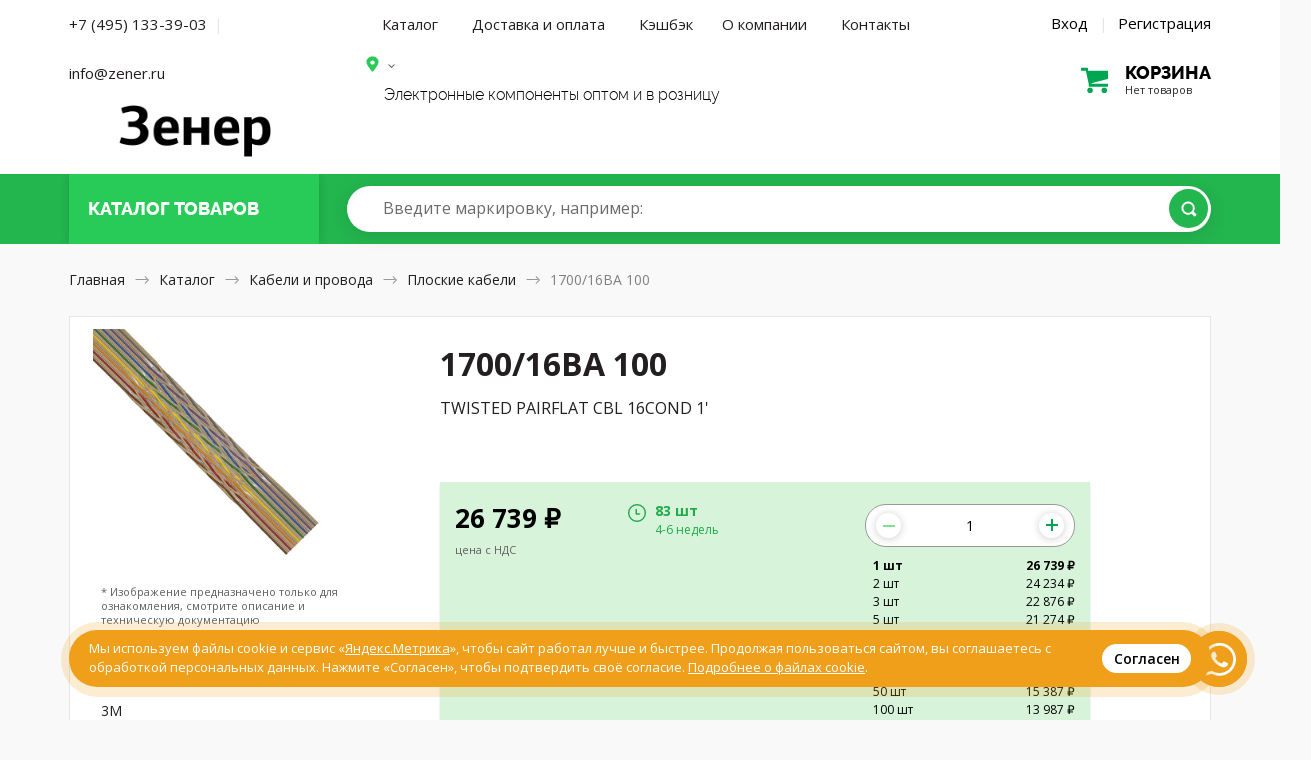

--- FILE ---
content_type: text/html; charset=UTF-8
request_url: https://zener.ru/shop/product/1700/16BA%20100/
body_size: 22244
content:

<!DOCTYPE HTML>
<html>
<head>
	<meta http-equiv="Content-Type" content="text/html; charset=utf-8">
	<meta name="viewport" content="width=device-width, initial-scale=1.0, maximum-scale=1.0, user-scalable=0"/>
	<meta name="keywords" content="1700/16BA 100, Плоские кабели, TWISTED PAIRFLAT CBL 16COND 1', 3M" />
	<meta name="description" content="1700/16BA 100 от 26739 ₽, купить  3M, TWISTED PAIRFLAT CBL 16COND 1', Плоские кабели, Серия 1700, Part Status Active, Номинальные данные (классы) UL Style 20462, Рабочая температура -20°C ~ 105°C, Длина 1.00' (304.80mm), Экранирование Unshielded, Тип кабеля Flat Twisted Pair, Материал  защитного покрытия Poly-Vinyl Chloride (PVC), Шаг 0.050 (1.27mm), Число проводников 16 (8 Pair Twisted), Сечение проводника 28 AWG, Напряжение 300V, Параметры жилы многожильного провода 7 Strands / 36 AWG, Цвет защитного покрытия Multiple, Материал проводника Copper, Tinned, Толщина шлейфа 0.080 (2.03mm), Ширина шлейфа 0.800 (20.32mm), Insulation Resistance 1 GOhms, First Conductor Mark -" />
	<meta name="robots" content="index,follow">
	<meta name="google-site-verification" content="CLbB79NdLF3U-6B3qK3ABS5TiaItW2s4ekFnBwgT4mc" />
	<meta name="yandex-verification" content="b23f94130df28662" />
	<title>1700/16BA 100 от 26739 ₽, Плоские кабели, TWISTED PAIRFLAT CBL 16COND 1', 3M</title>
		<link href="/shop/css/nanoscroller.css" rel="stylesheet" type="text/css">
	<link href="/shop/css/slick.css" rel="stylesheet" type="text/css">
	<link href="/shop/css/style.css?v=1769074740" rel="stylesheet" type="text/css">
	<link href="/shop/css/1024.css?v=1769074740" rel="stylesheet" type="text/css">
	<link href="/shop/css/768.css?v=1769074740" rel="stylesheet" type="text/css">
	<link href="/shop/css/320.css?v=1769074740" rel="stylesheet" type="text/css">
	<link href="/shop/css/1226.css?v=1769074740" rel="stylesheet" type="text/css">
	<link href="/shop/css/extra.css?v=1769074740" rel="stylesheet" type="text/css">
	<link href="/shop/css/magnific-popup.css" rel="stylesheet" type="text/css">
	<link href="/shop/css/jquery-ui.theme.min.css" rel="stylesheet" type="text/css">
	<link href="/shop/css/jquery-ui.min.css" rel="stylesheet" type="text/css">
	<link rel="apple-touch-icon" sizes="180x180" href="https://zener.ru/faicon/apple-touch-icon.png">
	<link rel="icon" type="image/png" sizes="32x32" href="https://zener.ru/faicon/favicon-32x32.png">
	<link rel="icon" type="image/png" sizes="16x16" href="https://zener.ru/faicon/favicon-16x16.png">
	<link rel="manifest" href="https://zener.ru/faicon/site.webmanifest">
	<link rel="mask-icon" href="https://zener.ru/faicon/safari-pinned-tab.svg" color="#5bbad5">
	<link rel="shortcut icon" href="https://zener.ru/faicon/favicon.ico">
	<meta name="msapplication-TileColor" content="#2b5797">
	<meta name="msapplication-TileImage" content="https://zener.ru/faicon/mstile-144x144.png">
	<meta name="msapplication-config" content="https://zener.ru/faicon/browserconfig.xml">
	<meta name="theme-color" content="#ffffff">
	<script type="text/javascript" src="/shop/js/jquery-3.2.1.min.js"></script>
	<script type="text/javascript" src="/shop/js/jquery-ui.min.js"></script>
	<script src="https://www.google.com/recaptcha/api.js?render=6Le63K4UAAAAACzX74rhih2bbUYM_fWj-j84odfm"></script>
</head>
<body class="">
<div class="mainwrap">

	<header class="header header--index" itemscope itemtype="http://schema.org/WPHeader">
		<meta itemprop="headline" content="Зенер.ру" />
		<meta itemprop="description" content="Электронные компоненты из США, Европы и Юго-Восточной Азии" />
		<div class="headline1">
			<div class="container">
				<div class="main-sides">
					<div class="main-side-l">
					
					<div class="top-contacts">
						<a href="tel:+74951333903" class="j-phone-link phone__link--desc top-contacts__link">+7 (495) 133-39-03</a>
						<span class="top-contacts-separator">|</span>
						<a href="mailto:info@zener.ru" class="phone__link--desc top-contacts__link">info@zener.ru</a>
					</div>
					<!--<div class="city-name city-name-desktop"><a href="#text-popup" class="popup-content j-order-city-delivery"></a></div>-->
				
					<!--end bot-info-->
					<div class="top-info">
					<div class="logo for-desktop"><a href="/"><img src="/shop/img/zener_logo.png" alt="Зенер Электроникс - электронные компоненты, приборы и радиодетали оптом и в розницу"/></a></div>
						<!-- end .logo-->
						<div class="logo for-mob"><a href="/"><img src="/shop/img/zener_mobile.png" alt="Зенер Электроникс - электронные компоненты, приборы и радиодетали оптом и в розницу"/></a></div>
						<!-- end .logo-->
						</div>
						<!--end top-info--> 
					</div>
					<!-- end .main-side-l-->
					<div class="main-side-r">
					<div class="j-head-address-container" style="display:none;" data-city=""></div>
						<div class="top-contacts for-mob"> <a href="tel:+74951333903" class="j-phone-link phone__link--mobile">+7 (495) 133-39-03</a> 
								<div class="headline2 hold-menu-cart">
			<div class="top-cart empty">
									<a class="toggle" href='/shop/cart/'>
										<div class="pic"></div>
										<div class="text1">
											<div class="big">
												корзина
											</div>
											<div class="small">
												Нет товаров											</div>
										</div>
										<!-- end .text-->
									</a>
									<!-- end .toggle-->
								</div>
								<!-- end .top-cart-->
</div>	
						
						 </div>
						<!-- end .top-contacts-->

						<div class="hold-menu">
								<div class="bot-info">
								<nav class="menu" itemscope itemtype="http://schema.org/SiteNavigationElement">
									<div class="toggle-menu">Каталог товаров</div>
									<a itemprop="url" href="/shop/" class="toggle-menu__link toggle-menu__link--catalog">Каталог</a>
									<a itemprop="url" href="/delivery/" class="toggle-menu__link toggle-menu__link--delivery">Доставка и оплата</a>
									<a itemprop="url" href="/coupon/" class="toggle-menu__link toggle-menu__link--delivery">Кэшбэк</a>
									<a itemprop="url" href="/about/" class="toggle-menu__link toggle-menu__link--catalog">О компании</a>
									<a itemprop="url" href="/contact/" class="toggle-menu__link toggle-menu__link--contact">Контакты</a> 
								</nav>
									<div class="login-links"> 
									<a class="link-modal" href="#modal-login">Вход</a> 
	<span class="sep">|</span> 
	<a class="link-modal" href="#modal-reg">Регистрация</a> 
								</div>


							</div>
							<!-- end .bot-info-->


							<div class="top-info">
							<div class="name">
							<!--<span class="out">–</span> <span class="bold">Электронные компоненты</span>-->
													<div class="bot-info">
					<div class="city-name city-name-desktop"><a href="#text-popup" class="popup-content j-order-city-delivery"></a></div>
					</div>
																		
									<div class="name-partners">
									Электронные компоненты оптом и в розницу</div></div>
									


								<!-- end .name-->
																<!-- end .attention-->
							
							
														
		<div class="top-contacts">
			<!--<a href="tel:+74957776760" class="j-phone-link phone__link--desc top-contacts__link">+7 (495) 777 67 60</a>-->
			<!--<div class="city-name"><a href="#text-popup" class="popup-content j-order-city-delivery"></a></div>-->
			
			<!--<a href="/rfq/" class="top-contacts__link--rfk"><div href="#" class="btn btn-white">Отправить запрос</div></a>-->
		</div>
		<div class="city-name city-name-mobile"><a href="#text-popup" class="popup-content j-order-city-delivery"></a></div>
		<div class="headline2 hold-menu-cart for-desktop">
			<div class="top-cart empty">
									<a class="toggle" href='/shop/cart/'>
										<div class="pic"></div>
										<div class="text1">
											<div class="big">
												корзина
											</div>
											<div class="small">
												Нет товаров											</div>
										</div>
										<!-- end .text-->
									</a>
									<!-- end .toggle-->
								</div>
								<!-- end .top-cart-->
</div>	

								<!-- end .cyrr-->
								
							</div>
							<!-- end .bot-info-->

						</div>
						<!-- end .hold-menu-->
					</div>
					<!-- end .main-side-r-->
				</div>
				<!-- end .main-sides-->
			</div>
			<!-- end .container-->
		</div>
		<!-- end .headline1-->
		<div class="headline-2__wrapper">
			<div class="headline2 j-headline2">
				<div class="container">
					<div class="main-sides">
						<div class="main-side-l">
							<div class="top-catalog">
								<div class="toggle-hold">
									<div class="toggle">
										<div class="pic">
											<div class="pos1"></div>
											<div class="pos2"></div>
											<div class="pos3"></div>
										</div>
										<!-- end .pic-->
										<div class="text">Каталог <span class="to-hide">товаров</span></div>
										<a href="/shop/" class="index__catalog-link"></a>
									</div>
									<!-- end .toggle-->
								</div>
								<!-- end .toggle-hold-->
							</div>
							
							<!-- end .top-catalog-->
						</div>
						<!-- end .main-side-l-->
						<div class="main-side-r">
							<div class="grid">
								<div class="search">
									<form action="/shop/search/" method="get">
										<div class="input">
			                                        <input type="search" id="input-search" name="qic"  autocomplete="off">
			                                        <label class="search-placeholder for-desktop" for="input-search"><span>Введите маркировку<span class="example">, например: <a href="/shop/search/&qic="></a></span></span></label>
			                                        <label class="search-placeholder for-tablet" for="input-search"><span>Введите маркировку</span></label>
			                                        <!-- end .search-placeholder-->
			                                        <button class="btn btn-green" type="submit"></button>
										</div>
										<!-- end .input-->
									</form>
									<div class="list-autocomplete"></div>
									<!-- end .list-autocomplete-->
								</div>
								<!-- end .search-->

								<!-- end .top-cart-->
							</div>
							<!-- end .grid-->
						</div>
						<!-- end .main-side-r-->
					</div>
					<!-- end .main-sides-->
					<div class="catalog-pop j-catalog-pop catalog-pop--header">
						<div class="toggle-back">
							<div>Назад</div>
						</div>
						<!-- end .toggle-back-->
						<ul class="list-catalog">
							<li class="for-mob"> <a href="/shop/">Все категории</a></li>
															<li><a href="/shop/audio-products/">Аудио продукция</a></li>
															<li><a href="/shop/battery-products/">Батареи</a></li>
															<li><a href="/shop/boxes-enclosures-racks/">Корпусные и установочные изделия</a></li>
															<li><a href="/shop/cable-assemblies/">Кабельные сборки</a></li>
															<li><a href="/shop/cables-wires/">Кабели и провода</a></li>
															<li><a href="/shop/cables-wires-management/">Кабели, материалы и инструмент для монтажа</a></li>
															<li><a href="/shop/capacitors/">Конденсаторы</a></li>
															<li><a href="/shop/circuit-protection/">Защита цепей</a></li>
															<li><a href="/shop/computers-office-components-accessories/">Компьютеры, Оргтехника, Комплектующие</a></li>
															<li><a href="/shop/connectors-interconnects/">Разъемы, Соединители</a></li>
															<li><a href="/shop/crystals-oscillators-resonators/">Кристаллы, осцилляторы, резонаторы</a></li>
															<li><a href="/shop/development-boards-kits-programmers/">Программаторы, платы и наборы для разработки</a></li>
															<li><a href="/shop/discrete-semiconductor-products/">Дискретные полупроводники</a></li>
															<li><a href="/shop/embedded-computers/">Встраиваемые компьютеры</a></li>
															<li><a href="/shop/fans-thermal-management/">Вентиляторы, Тепловое оборудование</a></li>
															<li><a href="/shop/filters/">Фильтры</a></li>
															<li><a href="/shop/hardware-fasteners-accessories/">Металлический крепеж и фурнитура</a></li>
															<li><a href="/shop/inductors-coils-chokes/">Индукторы, Катушки, Дроссели</a></li>
															<li><a href="/shop/industrial-controls/">Промышленные контроллеры</a></li>
															<li><a href="/shop/integrated-circuits-ics/">Интегральные микросхемы</a></li>
															<li><a href="/shop/isolators/">Изоляторы</a></li>
															<li><a href="/shop/kits/">Наборы, Комплекты</a></li>
															<li><a href="/shop/line-protection-distribution-backups/">Защита линии, Распределение, Резервирование</a></li>
															<li><a href="/shop/magnetics-transformer-inductor-components/">Магнитные компоненты - Катушки трансформатора, Катушки индуктивности</a></li>
															<li><a href="/shop/maker-diy-educational/">Самодельные, самосборные и исследовательские продукты</a></li>
															<li><a href="/shop/memory-cards-modules/">Карты памяти, Модули</a></li>
															<li><a href="/shop/motors-solenoids-driver-boards-modules/">Двигатели, Соленоиды, Платы управления</a></li>
															<li><a href="/shop/networking-solutions/">Сетевые решения</a></li>
															<li><a href="/shop/optical-inspection-equipment/">Оптические приборы</a></li>
															<li><a href="/shop/optoelectronics/">Оптоэлектроника</a></li>
															<li><a href="/shop/potentiometers-variable-resistors/">Потенциометры и переменные резисторы</a></li>
															<li><a href="/shop/power-supplies-board-mount/">Источники питания - Для монтажа на плату</a></li>
															<li><a href="/shop/power-supplies-external-internal-off-board/">Источники питания Внешние/Внутренние (Вне платы)</a></li>
															<li><a href="/shop/prototyping-fabrication-products/">Продукты для прототипирования и производства</a></li>
															<li><a href="/shop/relays/">Реле электромагнитные</a></li>
															<li><a href="/shop/resistors/">Резисторы</a></li>
															<li><a href="/shop/rf-if-and-rfid/">Высокочастотная техника и средства высокочастотной  идентификации</a></li>
															<li><a href="/shop/sensors-transducers/">Сенсоры,  Датчики</a></li>
															<li><a href="/shop/soldering-desoldering-rework-products/">Паяльное, Ремонтное оборудование</a></li>
															<li><a href="/shop/static-control-esd-clean-room-products/">Контроль и защита от статического электричества, Оборудование для "чистых комнат"</a></li>
															<li><a href="/shop/switches/">Переключатели</a></li>
															<li><a href="/shop/tapes-adhesives-materials/">Ленты, клеи, материалы</a></li>
															<li><a href="/shop/test-and-measurement/">Измерительные приборы</a></li>
															<li><a href="/shop/tools/">Инструменты</a></li>
															<li><a href="/shop/transformers/">Трансформаторы</a></li>
															<li><a href="/shop/uncategorized/">Вне категории</a></li>
										
															<li class="for-mob"><a href="/shop/audio-products/">Аудио продукция</a></li>
															<li class="for-mob"><a href="/shop/battery-products/">Батареи</a></li>
															<li class="for-mob"><a href="/shop/boxes-enclosures-racks/">Корпусные и установочные изделия</a></li>
															<li class="for-mob"><a href="/shop/cable-assemblies/">Кабельные сборки</a></li>
															<li class="for-mob"><a href="/shop/cables-wires/">Кабели и провода</a></li>
															<li class="for-mob"><a href="/shop/cables-wires-management/">Кабели, материалы и инструмент для монтажа</a></li>
															<li class="for-mob"><a href="/shop/capacitors/">Конденсаторы</a></li>
															<li class="for-mob"><a href="/shop/circuit-protection/">Защита цепей</a></li>
															<li class="for-mob"><a href="/shop/computers-office-components-accessories/">Компьютеры, Оргтехника, Комплектующие</a></li>
															<li class="for-mob"><a href="/shop/connectors-interconnects/">Разъемы, Соединители</a></li>
															<li class="for-mob"><a href="/shop/crystals-oscillators-resonators/">Кристаллы, осцилляторы, резонаторы</a></li>
															<li class="for-mob"><a href="/shop/development-boards-kits-programmers/">Программаторы, платы и наборы для разработки</a></li>
															<li class="for-mob"><a href="/shop/discrete-semiconductor-products/">Дискретные полупроводники</a></li>
															<li class="for-mob"><a href="/shop/embedded-computers/">Встраиваемые компьютеры</a></li>
															<li class="for-mob"><a href="/shop/fans-thermal-management/">Вентиляторы, Тепловое оборудование</a></li>
															<li class="for-mob"><a href="/shop/filters/">Фильтры</a></li>
															<li class="for-mob"><a href="/shop/hardware-fasteners-accessories/">Металлический крепеж и фурнитура</a></li>
															<li class="for-mob"><a href="/shop/inductors-coils-chokes/">Индукторы, Катушки, Дроссели</a></li>
															<li class="for-mob"><a href="/shop/industrial-controls/">Промышленные контроллеры</a></li>
															<li class="for-mob"><a href="/shop/integrated-circuits-ics/">Интегральные микросхемы</a></li>
															<li class="for-mob"><a href="/shop/isolators/">Изоляторы</a></li>
															<li class="for-mob"><a href="/shop/kits/">Наборы, Комплекты</a></li>
															<li class="for-mob"><a href="/shop/line-protection-distribution-backups/">Защита линии, Распределение, Резервирование</a></li>
															<li class="for-mob"><a href="/shop/magnetics-transformer-inductor-components/">Магнитные компоненты - Катушки трансформатора, Катушки индуктивности</a></li>
															<li class="for-mob"><a href="/shop/maker-diy-educational/">Самодельные, самосборные и исследовательские продукты</a></li>
															<li class="for-mob"><a href="/shop/memory-cards-modules/">Карты памяти, Модули</a></li>
															<li class="for-mob"><a href="/shop/motors-solenoids-driver-boards-modules/">Двигатели, Соленоиды, Платы управления</a></li>
															<li class="for-mob"><a href="/shop/networking-solutions/">Сетевые решения</a></li>
															<li class="for-mob"><a href="/shop/optical-inspection-equipment/">Оптические приборы</a></li>
															<li class="for-mob"><a href="/shop/optoelectronics/">Оптоэлектроника</a></li>
															<li class="for-mob"><a href="/shop/potentiometers-variable-resistors/">Потенциометры и переменные резисторы</a></li>
															<li class="for-mob"><a href="/shop/power-supplies-board-mount/">Источники питания - Для монтажа на плату</a></li>
															<li class="for-mob"><a href="/shop/power-supplies-external-internal-off-board/">Источники питания Внешние/Внутренние (Вне платы)</a></li>
															<li class="for-mob"><a href="/shop/prototyping-fabrication-products/">Продукты для прототипирования и производства</a></li>
															<li class="for-mob"><a href="/shop/relays/">Реле электромагнитные</a></li>
															<li class="for-mob"><a href="/shop/resistors/">Резисторы</a></li>
															<li class="for-mob"><a href="/shop/rf-if-and-rfid/">Высокочастотная техника и средства высокочастотной  идентификации</a></li>
															<li class="for-mob"><a href="/shop/sensors-transducers/">Сенсоры,  Датчики</a></li>
															<li class="for-mob"><a href="/shop/soldering-desoldering-rework-products/">Паяльное, Ремонтное оборудование</a></li>
															<li class="for-mob"><a href="/shop/static-control-esd-clean-room-products/">Контроль и защита от статического электричества, Оборудование для "чистых комнат"</a></li>
															<li class="for-mob"><a href="/shop/switches/">Переключатели</a></li>
															<li class="for-mob"><a href="/shop/tapes-adhesives-materials/">Ленты, клеи, материалы</a></li>
															<li class="for-mob"><a href="/shop/test-and-measurement/">Измерительные приборы</a></li>
															<li class="for-mob"><a href="/shop/tools/">Инструменты</a></li>
															<li class="for-mob"><a href="/shop/transformers/">Трансформаторы</a></li>
															<li class="for-mob"><a href="/shop/uncategorized/">Вне категории</a></li>
													</ul>
						<!-- end .list-catalog-->
						<div class="all-category"><a class="btn btn-green btn-rarr" href="/shop/">Все категории</a></div>
						<!-- end .all-->
					</div>
					<!-- end .catalog-pop-->
				</div>
				<!-- end .container-->
			</div>
		</div>
		<!-- end .headline2-->
	</header>
	<!-- end .header-->
	
	 
    <link  href="/shop/css/jquery.fancybox.min.css" rel="stylesheet">
    <script src="/shop/js/jquery.fancybox.min.js"></script>
        <a class="item-added-modal link-modal" href="#modal-added" style="display:none;"></a>
    <div class="outtaHere">
    	<div style="position: relative;width: 100%;margin: 0 auto;max-width: 620px;" id="modal-full-screen-image-block">
    		<div>
    			    			<canvas id="modal-full-screen-image" >
    			</div>
    	</div>
        <div class="modal modal-added" id="modal-added">
                <div class="h5">Товар добавлен в корзину</div>
                <div class="item-mini2">
                	<div class="photo">
                	                        
														<img  id="basket-product-img" class="img-29377" src="https://cdn.zener.ru/media/000/003/696/images/1700^16%20(100SF).jpg" />
												                        </div>
                        <!-- end .photo-->
                        <div class="text">
                                <div class="name"></div>
                                <!-- end .name-->
                                <div class="description"></div>
                                <div class="manufacturer"></div>
                                
                                <div class="num"></div>
                                <div class="price"></div>
                                <!-- end .price--> 
                        </div>
                        <!-- end .text--> 
                </div>
                <!-- end .item-mini2-->
                <div class="btns">
                    <div class="btn btn-white close-modal">Продолжить покупки</div>
                    <a class="btn btn-green" href="/shop/cart/">Перейти к заказу</a>
                </div>
            <!-- end .btns--> 
        </div>
        <!-- end .modal--> 
    </div>

    <div class="content content--card-component">
        <div class="container">
            <nav class="path for-desktop" itemscope itemtype="http://schema.org/BreadcrumbList"> <span itemscope itemprop="itemListElement" itemtype="http://schema.org/ListItem"><a itemprop="item" href="/"><span itemprop="name">Главная</span>
								<meta itemprop="position" content="1" />
								</a></span> <span class="arr"></span> <span itemscope itemprop="itemListElement" itemtype="http://schema.org/ListItem"><a itemprop="item" href="/shop/"><span itemprop="name">Каталог</span>
								<meta itemprop="position" content="2" />

																</a></span> <span class="arr"></span> <span itemscope itemprop="itemListElement" itemtype="http://schema.org/ListItem"><a itemprop="item" href="/shop/cables-wires/"><span itemprop="name">Кабели и провода</span>
								<meta itemprop="position" content="3" />
								</a></span> <span class="arr"></span> <span itemscope itemprop="itemListElement" itemtype="http://schema.org/ListItem"><a itemprop="item" href="/shop/cables-wires/flat-ribbon-cables/"><span itemprop="name">Плоские кабели</span>
								<meta itemprop="position" content="4" />
																</a></span> <span class="arr"></span> <span>1700/16BA 100</span> </nav>
            <!-- end .path-->
            <div class="path for-mob"> <a href="#"><span class="arr rtl"></span>Назад</a> </div>
            <!-- end .path-->
            <section itemscope itemtype="http://schema.org/Product">
                <div class="item-block">
                    <div class="item-head view2">
                        <div class="text">
                            <div class="descr">
                                <div class="container--hack j-container--hack">
                                    <div class="descr-l">
                                    	<div class="desctop-card-name">
	                                        <h1 itemprop="name">1700/16BA 100</h1>
	                               
	                                        <ul class="info-list info-list-big">
	                                            <li class="info-list__desc">
	                                                <div class="l">Описание</div>
	                                                <div class="r" itemprop="description">TWISTED PAIRFLAT CBL 16COND 1'</div>
	                                            </li>
	                                        </ul>
										</div>	                                     
                                        <!-- end .info-list-->
                                    </div>
                                    

                                    <!-- Description Card new -->
                                    <div class="description-card__container j-hasLoader j-item-progressbar__container">
                                    	<div class="item-progressbar__container  j-hasLoader j-item-progressbar__container">
		                                        <div class="item-progressbar j-item-progressbar"></div>
		                                    </div>
                                    </div>
                                            <div class="description-card j-cart-form">

                                    	                                   	<div class="description-card__top ">

								
                                    	
                                   			<div class="description-card__inner item-pricing-new j-delivery-list" style="" data-id="29377" data-update="0">
												
												<div class="j-noavail no-avail no-avail__input" style="display:none;">
													<div class="input j-input-container--plus-minus">
															<input type="text" name="quantity" class="quantity j-quantity-to-order  j-form__input--quantity j-form__input--quantity-main" pattern="\d*" value="1">
													</div>
												</div>
													
													
												<div class="description-card__price j-card-price"><div class="j-description-card__content"><span class="j-description-card__price">26 739</span> <span class="rub">₽ </span><div class="form-info2">цена с НДС</div></div></div>
												<div style="display: none" itemprop="offers" itemscope="" itemtype="http://schema.org/AggregateOffer">
														<link itemprop="availability" href="http://schema.org/InStock">
														<meta itemprop="priceCurrency" content="RUR">
														<meta itemprop="lowPrice" content="13 987">
														<meta itemprop="highPrice" content="26 739">
														<meta itemprop="offerCount" content="83">
												</div> 
												<div class="description-card__time_new j-card-time j-hold-additional-options__container">

												
																																<div class="description-card__time hold-avail hold-avail__container" id="j-avail-list"><ul class="hold-avail__list"><li class="product-available-variant__item "> <label class="product-available-variant__label"><input type="radio" name="avail" class="outtaHere j-available-variant product-available-variant"><span class="checkbox"></span><div class="in product-available-variant__text"><div class="l product-available-variant__days">83 шт</div><div class="r product-available-variant__in-stock">4-6 недель</div></div></label> </li></ul> </div>
													
												</div>
												<!-- end .hold-avail-->
												
											
												<div class="description-card__amount">
												<div class="hold-price hold-price--new j-hold-price">

													<form class="hold-form  j-cart-form--main" style="">
														<div class="row">
														<input class="period" name="period" value="4-6 недель" type="hidden">
														<input class="good_prices_json prices" name="good_prices_json" value='{"1":26739,"2":24234,"3":22876,"5":21274,"7":20282,"10":19282,"25":16947,"50":15387,"100":13987}' type="hidden">
														<input class="name" name="name" value="1700/16BA 100" type="hidden">
														<input class="mpn" name="mpn" value="3M157736-100-ND" type="hidden">
														<input class="max" name="max" value="83" type="hidden">
                                                        <input class="min" name="min" value="1" type="hidden">
                                                        <input class="step" name="step" value="1" type="hidden">
														<input class="stock_mpn" name="stock_mpn" value="" type="hidden">
														<input class="stock_prices" name="stock_prices" value="V/jk8ppC/CuaixDaZG/MHVsI7uQxQJvhnvew5fs+Jf4GfJk10c4Yz9o1Ltvi//+7dMrm137PGQDeCBm+0NJS7Ev9Wegd40DkIvST4IifakklmMBgi/vR8TsmfKWPnR6K6L16JwV1MAlPNjy7ob88zAFSCMVFtJh6DpYoEA+H8Ev0kc5qJplSTkUEjPoI/Rtb" type="hidden">
														<input class="manufacturer" name="manufacturer" value="3M" type="hidden">
														<input class="description" name="description" value="TWISTED PAIRFLAT CBL 16COND 1'" type="hidden">
														<input class="stock" name="stock" value="YeHtHwyDIRAHhwLh77Q9kQ==" type="hidden">
														<input class="sklad_priority" name="sklad_priority" value="2" type="hidden">
														
														<div class="input j-input-container--plus-minus" style="text-align:center;">
                                                            <button class="button__quantity--minus j-button__quantity--minus j-button__quantity--minus-main _disabled" type="button"></button>
                                                            
															<input type="text" name="quantity" class="quantity j-form__input--quantity j-form__input--quantity-main" pattern="\d*" value="1" min="1" max="83">
															
															<span id="js-quantity-error" style="color:red; display: none;"></span>
                                                            <button class="button__quantity--plus j-button__quantity--plus j-button__quantity--plus-main" type="button"></button>
														</div>

																
													


                                                                                                             
														</div>
										
													</form>
													<div class="price__text-container--nds-and-list">                     
														<ul class="j-prices price__list" title="2">
																														<li class="price__item--quantity j-price__item--quantity " data-quantity="1">
																<div class="l good-quantity">1 шт</div>
																<div class="r price-quantity">26 739 ₽</div>
															</li>
															 															<li class="price__item--quantity j-price__item--quantity " data-quantity="2">
																<div class="l good-quantity">2 шт</div>
																<div class="r price-quantity">24 234 ₽</div>
															</li>
															 															<li class="price__item--quantity j-price__item--quantity " data-quantity="3">
																<div class="l good-quantity">3 шт</div>
																<div class="r price-quantity">22 876 ₽</div>
															</li>
															 															<li class="price__item--quantity j-price__item--quantity " data-quantity="5">
																<div class="l good-quantity">5 шт</div>
																<div class="r price-quantity">21 274 ₽</div>
															</li>
															 															<li class="price__item--quantity j-price__item--quantity " data-quantity="7">
																<div class="l good-quantity">7 шт</div>
																<div class="r price-quantity">20 282 ₽</div>
															</li>
															 															<li class="price__item--quantity j-price__item--quantity " data-quantity="10">
																<div class="l good-quantity">10 шт</div>
																<div class="r price-quantity">19 282 ₽</div>
															</li>
															 															<li class="price__item--quantity j-price__item--quantity " data-quantity="25">
																<div class="l good-quantity">25 шт</div>
																<div class="r price-quantity">16 947 ₽</div>
															</li>
															 															<li class="price__item--quantity j-price__item--quantity " data-quantity="50">
																<div class="l good-quantity">50 шт</div>
																<div class="r price-quantity">15 387 ₽</div>
															</li>
															 															<li class="price__item--quantity j-price__item--quantity " data-quantity="100">
																<div class="l good-quantity">100 шт</div>
																<div class="r price-quantity">13 987 ₽</div>
															</li>
															 														</ul>
													</div>
												
													</div>

												 </div>
											</div>
											

                                    	
                                    		
                                    		</div>
                                    	
                                    	<div class="description-card__bottom j-card-bottom  j-delivery-list">
                                    		<div class="description-card__text j-description-card__text">Добавить в корзину <span class="j-description-card__amount">1</span> шт на сумму 
                                    			<span class="j-description-card__sum">26 739</span> <span class="rub"> ₽</span>
                                    			<br> <span class="j-description-card__bonuses">При покупке <a href="/coupon/" target="_blank">кэшбэк</a> 4 010  баллов</span>
                                    		</div>
                                    		<div class="description-card__buy">														
                                    			<a class="btn add_to_cart j-add_to_cart" href="#">Добавить в корзину</a> 
                                    		</div>
                                    	</div>                                    	
                                   </div>
                                                                       <!-- end description card new -->


			<ul class="benefits" style="padding: 20px 0px 20px 0px">
				<li style="width:100%;background-color:#FFF">
					<div class="pic"><img src="/shop/img/benefits/5.svg" alt="Бесплатная доставка по России"/></div>
					<h5>Бесплатная доставка без минимальной суммы заказа!</h5>
					<div>Доставим в любой пункт выдачи СДЭК или курьером до вашего адреса по всей России.</div>
				</li>                                          
			</ul>                                                

			<!-- end .benefits-->  



                                    <div class="main-side-r product__characteristics product__characteristics--desc">
                                                                                <form action="/shop/cables-wires/flat-ribbon-cables/" method="get" class="j-product-facet-form j-product-facet-form--desctop product-facet-form">
                                        <input type="hidden" name="category_id" id="good_category_id" value="60">
                                            <div class="table1">
                                                <table>
                                                    <thead>
                                                        <tr>                                             
                                                            <td class="product__text--td-h2"><h2>1700/16BA 100 характеристики</h2></td>
                                                                                                                        <td colspan="2" class="for-check">

                                                                <div class="hold-check">
                                                                    <label>Выбрать все
                                                                            <input type="checkbox" class="outtaHere j-product-facet-all">
                                                                            <span class="checkbox"></span></label>
                                                                    <div class="check-popup j-facet-result"></div>
                                                                    <!-- end .check-popup--> 
                                                                </div>
                                                            </td>
                                                                                                                    </tr>
                                                    </thead>
                                                                                                        
                                                        <tr>
                                                            <td>Серия</td>
                                                            <td class="right">1700</td>
                                                                                                                        <td class="for-check">
                                                                <div class="hold-check">
                                                                    <label>
                                                                            <input type="checkbox" name="facet[2][2432]" value="on" class="outtaHere j-product-facet">
                                                                            <span class="checkbox"></span></label>
                                                                    <div class="check-popup j-facet-result"></div>
                                                                    <!-- end .check-popup--> 
                                                                </div>
                                                                    
                                                            </td>
                                                                                                                    </tr>
                                                                                                        
                                                        <tr>
                                                            <td>Part Status</td>
                                                            <td class="right">Active</td>
                                                                                                                        <td class="for-check">
                                                                <div class="hold-check">
                                                                    <label>
                                                                            <input type="checkbox" name="facet[3][3]" value="on" class="outtaHere j-product-facet">
                                                                            <span class="checkbox"></span></label>
                                                                    <div class="check-popup j-facet-result"></div>
                                                                    <!-- end .check-popup--> 
                                                                </div>
                                                                    
                                                            </td>
                                                                                                                    </tr>
                                                                                                        
                                                        <tr>
                                                            <td>Номинальные данные (классы)</td>
                                                            <td class="right">UL Style 20462</td>
                                                                                                                        <td class="for-check">
                                                                <div class="hold-check">
                                                                    <label>
                                                                            <input type="checkbox" name="facet[16][79501]" value="on" class="outtaHere j-product-facet">
                                                                            <span class="checkbox"></span></label>
                                                                    <div class="check-popup j-facet-result"></div>
                                                                    <!-- end .check-popup--> 
                                                                </div>
                                                                    
                                                            </td>
                                                                                                                    </tr>
                                                                                                        
                                                        <tr>
                                                            <td>Рабочая температура</td>
                                                            <td class="right">-20°C ~ 105°C</td>
                                                                                                                        <td class="for-check">
                                                                <div class="hold-check">
                                                                    <label>
                                                                            <input type="checkbox" name="facet[31][124192]" value="on" class="outtaHere j-product-facet">
                                                                            <span class="checkbox"></span></label>
                                                                    <div class="check-popup j-facet-result"></div>
                                                                    <!-- end .check-popup--> 
                                                                </div>
                                                                    
                                                            </td>
                                                                                                                    </tr>
                                                                                                        
                                                        <tr>
                                                            <td>Длина</td>
                                                            <td class="right">1.00' (304.80mm)</td>
                                                                                                                        <td class="for-check">
                                                                <div class="hold-check">
                                                                    <label>
                                                                            <input type="checkbox" name="facet[103][176096]" value="on" class="outtaHere j-product-facet">
                                                                            <span class="checkbox"></span></label>
                                                                    <div class="check-popup j-facet-result"></div>
                                                                    <!-- end .check-popup--> 
                                                                </div>
                                                                    
                                                            </td>
                                                                                                                    </tr>
                                                                                                        
                                                        <tr>
                                                            <td>Экранирование</td>
                                                            <td class="right">Unshielded</td>
                                                                                                                        <td class="for-check">
                                                                <div class="hold-check">
                                                                    <label>
                                                                            <input type="checkbox" name="facet[104][180215]" value="on" class="outtaHere j-product-facet">
                                                                            <span class="checkbox"></span></label>
                                                                    <div class="check-popup j-facet-result"></div>
                                                                    <!-- end .check-popup--> 
                                                                </div>
                                                                    
                                                            </td>
                                                                                                                    </tr>
                                                                                                        
                                                        <tr>
                                                            <td>Тип кабеля</td>
                                                            <td class="right">Flat Twisted Pair</td>
                                                                                                                        <td class="for-check">
                                                                <div class="hold-check">
                                                                    <label>
                                                                            <input type="checkbox" name="facet[110][183091]" value="on" class="outtaHere j-product-facet">
                                                                            <span class="checkbox"></span></label>
                                                                    <div class="check-popup j-facet-result"></div>
                                                                    <!-- end .check-popup--> 
                                                                </div>
                                                                    
                                                            </td>
                                                                                                                    </tr>
                                                                                                        
                                                        <tr>
                                                            <td>Материал  защитного покрытия</td>
                                                            <td class="right">Poly-Vinyl Chloride (PVC)</td>
                                                                                                                        <td class="for-check">
                                                                <div class="hold-check">
                                                                    <label>
                                                                            <input type="checkbox" name="facet[124][188986]" value="on" class="outtaHere j-product-facet">
                                                                            <span class="checkbox"></span></label>
                                                                    <div class="check-popup j-facet-result"></div>
                                                                    <!-- end .check-popup--> 
                                                                </div>
                                                                    
                                                            </td>
                                                                                                                    </tr>
                                                                                                        
                                                        <tr>
                                                            <td>Шаг</td>
                                                            <td class="right">0.050" (1.27mm)</td>
                                                                                                                        <td class="for-check">
                                                                <div class="hold-check">
                                                                    <label>
                                                                            <input type="checkbox" name="facet[127][189316]" value="on" class="outtaHere j-product-facet">
                                                                            <span class="checkbox"></span></label>
                                                                    <div class="check-popup j-facet-result"></div>
                                                                    <!-- end .check-popup--> 
                                                                </div>
                                                                    
                                                            </td>
                                                                                                                    </tr>
                                                                                                        
                                                        <tr>
                                                            <td>Число проводников</td>
                                                            <td class="right">16 (8 Pair Twisted)</td>
                                                                                                                        <td class="for-check">
                                                                <div class="hold-check">
                                                                    <label>
                                                                            <input type="checkbox" name="facet[128][189558]" value="on" class="outtaHere j-product-facet">
                                                                            <span class="checkbox"></span></label>
                                                                    <div class="check-popup j-facet-result"></div>
                                                                    <!-- end .check-popup--> 
                                                                </div>
                                                                    
                                                            </td>
                                                                                                                    </tr>
                                                                                                        
                                                        <tr>
                                                            <td>Сечение проводника</td>
                                                            <td class="right">28 AWG</td>
                                                                                                                        <td class="for-check">
                                                                <div class="hold-check">
                                                                    <label>
                                                                            <input type="checkbox" name="facet[131][190233]" value="on" class="outtaHere j-product-facet">
                                                                            <span class="checkbox"></span></label>
                                                                    <div class="check-popup j-facet-result"></div>
                                                                    <!-- end .check-popup--> 
                                                                </div>
                                                                    
                                                            </td>
                                                                                                                    </tr>
                                                                                                        
                                                        <tr>
                                                            <td>Напряжение</td>
                                                            <td class="right">300V</td>
                                                                                                                        <td class="for-check">
                                                                <div class="hold-check">
                                                                    <label>
                                                                            <input type="checkbox" name="facet[132][190757]" value="on" class="outtaHere j-product-facet">
                                                                            <span class="checkbox"></span></label>
                                                                    <div class="check-popup j-facet-result"></div>
                                                                    <!-- end .check-popup--> 
                                                                </div>
                                                                    
                                                            </td>
                                                                                                                    </tr>
                                                                                                        
                                                        <tr>
                                                            <td>Параметры жилы многожильного провода</td>
                                                            <td class="right">7 Strands / 36 AWG</td>
                                                                                                                        <td class="for-check">
                                                                <div class="hold-check">
                                                                    <label>
                                                                            <input type="checkbox" name="facet[153][194230]" value="on" class="outtaHere j-product-facet">
                                                                            <span class="checkbox"></span></label>
                                                                    <div class="check-popup j-facet-result"></div>
                                                                    <!-- end .check-popup--> 
                                                                </div>
                                                                    
                                                            </td>
                                                                                                                    </tr>
                                                                                                        
                                                        <tr>
                                                            <td>Цвет защитного покрытия</td>
                                                            <td class="right">Multiple</td>
                                                                                                                        <td class="for-check">
                                                                <div class="hold-check">
                                                                    <label>
                                                                            <input type="checkbox" name="facet[156][195368]" value="on" class="outtaHere j-product-facet">
                                                                            <span class="checkbox"></span></label>
                                                                    <div class="check-popup j-facet-result"></div>
                                                                    <!-- end .check-popup--> 
                                                                </div>
                                                                    
                                                            </td>
                                                                                                                    </tr>
                                                                                                        
                                                        <tr>
                                                            <td>Материал проводника</td>
                                                            <td class="right">Copper, Tinned</td>
                                                                                                                        <td class="for-check">
                                                                <div class="hold-check">
                                                                    <label>
                                                                            <input type="checkbox" name="facet[157][195460]" value="on" class="outtaHere j-product-facet">
                                                                            <span class="checkbox"></span></label>
                                                                    <div class="check-popup j-facet-result"></div>
                                                                    <!-- end .check-popup--> 
                                                                </div>
                                                                    
                                                            </td>
                                                                                                                    </tr>
                                                                                                        
                                                        <tr>
                                                            <td>Толщина шлейфа</td>
                                                            <td class="right">0.080" (2.03mm)</td>
                                                                                                                        <td class="for-check">
                                                                <div class="hold-check">
                                                                    <label>
                                                                            <input type="checkbox" name="facet[176][196413]" value="on" class="outtaHere j-product-facet">
                                                                            <span class="checkbox"></span></label>
                                                                    <div class="check-popup j-facet-result"></div>
                                                                    <!-- end .check-popup--> 
                                                                </div>
                                                                    
                                                            </td>
                                                                                                                    </tr>
                                                                                                        
                                                        <tr>
                                                            <td>Ширина шлейфа</td>
                                                            <td class="right">0.800" (20.32mm)</td>
                                                                                                                        <td class="for-check">
                                                                <div class="hold-check">
                                                                    <label>
                                                                            <input type="checkbox" name="facet[177][196548]" value="on" class="outtaHere j-product-facet">
                                                                            <span class="checkbox"></span></label>
                                                                    <div class="check-popup j-facet-result"></div>
                                                                    <!-- end .check-popup--> 
                                                                </div>
                                                                    
                                                            </td>
                                                                                                                    </tr>
                                                                                                        
                                                        <tr>
                                                            <td>Insulation Resistance</td>
                                                            <td class="right">1 GOhms</td>
                                                                                                                        <td class="for-check">
                                                                <div class="hold-check">
                                                                    <label>
                                                                            <input type="checkbox" name="facet[178][196805]" value="on" class="outtaHere j-product-facet">
                                                                            <span class="checkbox"></span></label>
                                                                    <div class="check-popup j-facet-result"></div>
                                                                    <!-- end .check-popup--> 
                                                                </div>
                                                                    
                                                            </td>
                                                                                                                    </tr>
                                                                                                        
                                                        <tr>
                                                            <td>First Conductor Mark</td>
                                                            <td class="right">-</td>
                                                                                                                        <td class="for-check">
                                                                <div class="hold-check">
                                                                    <label>
                                                                            <input type="checkbox" name="facet[179][196813]" value="on" class="outtaHere j-product-facet">
                                                                            <span class="checkbox"></span></label>
                                                                    <div class="check-popup j-facet-result"></div>
                                                                    <!-- end .check-popup--> 
                                                                </div>
                                                                    
                                                            </td>
                                                                                                                    </tr>
                                                                                                    </table>
                                            </div>
                                        </form>
                                                                            </div>
                                </div>

                                <!-- end .descr-l-->
                              

                                <div class="main-side-r product__characteristics product__characteristics--mobile">
                                <div style="float:left;margin-left:20px;margin-right:20px;" class="show-only-mobile">
	                                <ul class="info-list info-list-big">
	                                					                        <li class="info-list__monuf">
				                            <div class="l">Производитель</div>
				                            <div class="r">
	                            				<span itemprop="brand">3M</span>
				                            </div>
				                        </li>
										
			                       	</ul>
			                        <!-- end maker new-->
			                        <!--Documentation new -->
			                        <ul class="info-list info-list-big">
				                       				                        <li class="info-list__docs">
				                            <div class="l">Документация</div>
				                            <div class="r">
				                            
				                                <div class="file " >
				                                    <a href="https://cdn.zener.ru/media/PDF/50506.pdf" target="_blank" download>Datasheet<span class="type"><img src="/img/pdf.svg" alt=""/>pdf, 8,91 KB</span></a>
				                                </div>
				     
				
				                                <!-- end .file-->
				                            </div>
				                        </li>
					                 					                </ul>
                                </div>
                                
                                                                        <form action="/shop/cables-wires/flat-ribbon-cables/" class="j-product-facet-form j-product-facet-form--mobile product-facet-form">
                                    <input type="hidden" name="category_id" value="60">
                                        <div class="table1">
                                            <table>
                                                <thead>
                                                    <tr>
                                                        <td class="product__text--td-h2"><h2>Характеристики</h2></td>
                                                        <td colspan="2" class="for-check">
                                                            <div class="hold-check">
                                                                <label>Выбрать все
                                                                        <input type="checkbox" class="outtaHere j-product-facet-all">
                                                                        <span class="checkbox"></span></label>
                                                                <div class="check-popup j-facet-result"></div>
                                                                <!-- end .check-popup--> 
                                                            </div>
                                                        </td>
                                                    </tr>
                                                </thead>
                                                                                                
                                                    <tr>
                                                        <td>Серия</td>
                                                        <td class="right">1700</td>
                                                        <td class="for-check">
                                                            <div class="hold-check">
                                                                <label>
                                                                        <input type="checkbox" name="facet[2][2432]" value="on" class="outtaHere j-product-facet">
                                                                        <span class="checkbox"></span></label>
                                                                <div class="check-popup j-facet-result"></div>
                                                                <!-- end .check-popup--> 
                                                            </div>
                                                                
                                                        </td>
                                                    </tr>
                                                                                                
                                                    <tr>
                                                        <td>Part Status</td>
                                                        <td class="right">Active</td>
                                                        <td class="for-check">
                                                            <div class="hold-check">
                                                                <label>
                                                                        <input type="checkbox" name="facet[3][3]" value="on" class="outtaHere j-product-facet">
                                                                        <span class="checkbox"></span></label>
                                                                <div class="check-popup j-facet-result"></div>
                                                                <!-- end .check-popup--> 
                                                            </div>
                                                                
                                                        </td>
                                                    </tr>
                                                                                                
                                                    <tr>
                                                        <td>Номинальные данные (классы)</td>
                                                        <td class="right">UL Style 20462</td>
                                                        <td class="for-check">
                                                            <div class="hold-check">
                                                                <label>
                                                                        <input type="checkbox" name="facet[16][79501]" value="on" class="outtaHere j-product-facet">
                                                                        <span class="checkbox"></span></label>
                                                                <div class="check-popup j-facet-result"></div>
                                                                <!-- end .check-popup--> 
                                                            </div>
                                                                
                                                        </td>
                                                    </tr>
                                                                                                
                                                    <tr>
                                                        <td>Рабочая температура</td>
                                                        <td class="right">-20°C ~ 105°C</td>
                                                        <td class="for-check">
                                                            <div class="hold-check">
                                                                <label>
                                                                        <input type="checkbox" name="facet[31][124192]" value="on" class="outtaHere j-product-facet">
                                                                        <span class="checkbox"></span></label>
                                                                <div class="check-popup j-facet-result"></div>
                                                                <!-- end .check-popup--> 
                                                            </div>
                                                                
                                                        </td>
                                                    </tr>
                                                                                                
                                                    <tr>
                                                        <td>Длина</td>
                                                        <td class="right">1.00' (304.80mm)</td>
                                                        <td class="for-check">
                                                            <div class="hold-check">
                                                                <label>
                                                                        <input type="checkbox" name="facet[103][176096]" value="on" class="outtaHere j-product-facet">
                                                                        <span class="checkbox"></span></label>
                                                                <div class="check-popup j-facet-result"></div>
                                                                <!-- end .check-popup--> 
                                                            </div>
                                                                
                                                        </td>
                                                    </tr>
                                                                                                
                                                    <tr>
                                                        <td>Экранирование</td>
                                                        <td class="right">Unshielded</td>
                                                        <td class="for-check">
                                                            <div class="hold-check">
                                                                <label>
                                                                        <input type="checkbox" name="facet[104][180215]" value="on" class="outtaHere j-product-facet">
                                                                        <span class="checkbox"></span></label>
                                                                <div class="check-popup j-facet-result"></div>
                                                                <!-- end .check-popup--> 
                                                            </div>
                                                                
                                                        </td>
                                                    </tr>
                                                                                                
                                                    <tr>
                                                        <td>Тип кабеля</td>
                                                        <td class="right">Flat Twisted Pair</td>
                                                        <td class="for-check">
                                                            <div class="hold-check">
                                                                <label>
                                                                        <input type="checkbox" name="facet[110][183091]" value="on" class="outtaHere j-product-facet">
                                                                        <span class="checkbox"></span></label>
                                                                <div class="check-popup j-facet-result"></div>
                                                                <!-- end .check-popup--> 
                                                            </div>
                                                                
                                                        </td>
                                                    </tr>
                                                                                                
                                                    <tr>
                                                        <td>Материал  защитного покрытия</td>
                                                        <td class="right">Poly-Vinyl Chloride (PVC)</td>
                                                        <td class="for-check">
                                                            <div class="hold-check">
                                                                <label>
                                                                        <input type="checkbox" name="facet[124][188986]" value="on" class="outtaHere j-product-facet">
                                                                        <span class="checkbox"></span></label>
                                                                <div class="check-popup j-facet-result"></div>
                                                                <!-- end .check-popup--> 
                                                            </div>
                                                                
                                                        </td>
                                                    </tr>
                                                                                                
                                                    <tr>
                                                        <td>Шаг</td>
                                                        <td class="right">0.050" (1.27mm)</td>
                                                        <td class="for-check">
                                                            <div class="hold-check">
                                                                <label>
                                                                        <input type="checkbox" name="facet[127][189316]" value="on" class="outtaHere j-product-facet">
                                                                        <span class="checkbox"></span></label>
                                                                <div class="check-popup j-facet-result"></div>
                                                                <!-- end .check-popup--> 
                                                            </div>
                                                                
                                                        </td>
                                                    </tr>
                                                                                                
                                                    <tr>
                                                        <td>Число проводников</td>
                                                        <td class="right">16 (8 Pair Twisted)</td>
                                                        <td class="for-check">
                                                            <div class="hold-check">
                                                                <label>
                                                                        <input type="checkbox" name="facet[128][189558]" value="on" class="outtaHere j-product-facet">
                                                                        <span class="checkbox"></span></label>
                                                                <div class="check-popup j-facet-result"></div>
                                                                <!-- end .check-popup--> 
                                                            </div>
                                                                
                                                        </td>
                                                    </tr>
                                                                                                
                                                    <tr>
                                                        <td>Сечение проводника</td>
                                                        <td class="right">28 AWG</td>
                                                        <td class="for-check">
                                                            <div class="hold-check">
                                                                <label>
                                                                        <input type="checkbox" name="facet[131][190233]" value="on" class="outtaHere j-product-facet">
                                                                        <span class="checkbox"></span></label>
                                                                <div class="check-popup j-facet-result"></div>
                                                                <!-- end .check-popup--> 
                                                            </div>
                                                                
                                                        </td>
                                                    </tr>
                                                                                                
                                                    <tr>
                                                        <td>Напряжение</td>
                                                        <td class="right">300V</td>
                                                        <td class="for-check">
                                                            <div class="hold-check">
                                                                <label>
                                                                        <input type="checkbox" name="facet[132][190757]" value="on" class="outtaHere j-product-facet">
                                                                        <span class="checkbox"></span></label>
                                                                <div class="check-popup j-facet-result"></div>
                                                                <!-- end .check-popup--> 
                                                            </div>
                                                                
                                                        </td>
                                                    </tr>
                                                                                                
                                                    <tr>
                                                        <td>Параметры жилы многожильного провода</td>
                                                        <td class="right">7 Strands / 36 AWG</td>
                                                        <td class="for-check">
                                                            <div class="hold-check">
                                                                <label>
                                                                        <input type="checkbox" name="facet[153][194230]" value="on" class="outtaHere j-product-facet">
                                                                        <span class="checkbox"></span></label>
                                                                <div class="check-popup j-facet-result"></div>
                                                                <!-- end .check-popup--> 
                                                            </div>
                                                                
                                                        </td>
                                                    </tr>
                                                                                                
                                                    <tr>
                                                        <td>Цвет защитного покрытия</td>
                                                        <td class="right">Multiple</td>
                                                        <td class="for-check">
                                                            <div class="hold-check">
                                                                <label>
                                                                        <input type="checkbox" name="facet[156][195368]" value="on" class="outtaHere j-product-facet">
                                                                        <span class="checkbox"></span></label>
                                                                <div class="check-popup j-facet-result"></div>
                                                                <!-- end .check-popup--> 
                                                            </div>
                                                                
                                                        </td>
                                                    </tr>
                                                                                                
                                                    <tr>
                                                        <td>Материал проводника</td>
                                                        <td class="right">Copper, Tinned</td>
                                                        <td class="for-check">
                                                            <div class="hold-check">
                                                                <label>
                                                                        <input type="checkbox" name="facet[157][195460]" value="on" class="outtaHere j-product-facet">
                                                                        <span class="checkbox"></span></label>
                                                                <div class="check-popup j-facet-result"></div>
                                                                <!-- end .check-popup--> 
                                                            </div>
                                                                
                                                        </td>
                                                    </tr>
                                                                                                
                                                    <tr>
                                                        <td>Толщина шлейфа</td>
                                                        <td class="right">0.080" (2.03mm)</td>
                                                        <td class="for-check">
                                                            <div class="hold-check">
                                                                <label>
                                                                        <input type="checkbox" name="facet[176][196413]" value="on" class="outtaHere j-product-facet">
                                                                        <span class="checkbox"></span></label>
                                                                <div class="check-popup j-facet-result"></div>
                                                                <!-- end .check-popup--> 
                                                            </div>
                                                                
                                                        </td>
                                                    </tr>
                                                                                                
                                                    <tr>
                                                        <td>Ширина шлейфа</td>
                                                        <td class="right">0.800" (20.32mm)</td>
                                                        <td class="for-check">
                                                            <div class="hold-check">
                                                                <label>
                                                                        <input type="checkbox" name="facet[177][196548]" value="on" class="outtaHere j-product-facet">
                                                                        <span class="checkbox"></span></label>
                                                                <div class="check-popup j-facet-result"></div>
                                                                <!-- end .check-popup--> 
                                                            </div>
                                                                
                                                        </td>
                                                    </tr>
                                                                                                
                                                    <tr>
                                                        <td>Insulation Resistance</td>
                                                        <td class="right">1 GOhms</td>
                                                        <td class="for-check">
                                                            <div class="hold-check">
                                                                <label>
                                                                        <input type="checkbox" name="facet[178][196805]" value="on" class="outtaHere j-product-facet">
                                                                        <span class="checkbox"></span></label>
                                                                <div class="check-popup j-facet-result"></div>
                                                                <!-- end .check-popup--> 
                                                            </div>
                                                                
                                                        </td>
                                                    </tr>
                                                                                                
                                                    <tr>
                                                        <td>First Conductor Mark</td>
                                                        <td class="right">-</td>
                                                        <td class="for-check">
                                                            <div class="hold-check">
                                                                <label>
                                                                        <input type="checkbox" name="facet[179][196813]" value="on" class="outtaHere j-product-facet">
                                                                        <span class="checkbox"></span></label>
                                                                <div class="check-popup j-facet-result"></div>
                                                                <!-- end .check-popup--> 
                                                            </div>
                                                                
                                                        </td>
                                                    </tr>
                                                                                            </table>
                                        </div>
                                    <div class="j-button-wrapper--show-similar">
                                    	<a href="#" class="button--green button--show-similar j-facet-results-go j-button--show-similar" style="display: none;">Показать <span class="product__text--show-similar j-product__text--show-similar"></span></a>
                                    </div>
                                    </form>
                                    <!-- <p class="product__text--show-similar">Выбрано: <span class="product__text--quantity">2390</span></p> -->
                                                                    </div>
                            <!-- end .main-side-r-->
                            </div>
                            <!-- end .descr-->
                        </div>
                        <!-- end .text-->
                        
                        <div class="item-side-left">
                        <div class="mobile-card-name">
                        <h1 itemprop="name">1700/16BA 100</h1>
                            <ul class="info-list info-list-big">
                                <li class="info-list__desc">
                                    <div class="l">Описание</div>
                                    <div class="r" itemprop="description">TWISTED PAIRFLAT CBL 16COND 1'</div>
                                </li>
                            </ul>
                        </div>

                        
               
                                                								<a  id='zoom-canvas-img' class="photo" data-file-id="3696" data-watermark="zener-watermark.png" />
							 
						<div class="in">
														<canvas id="demo"></canvas>
							
													</div>
						<span class="zoom"></span></a><!-- end .photo--> <div class="form-info" style="width:90%">* Изображение предназначено только для ознакомления, смотрите описание и техническую документацию<br/><br/><br/></div>
						                        
                    		<!-- Maker new -->
                       	<ul class="info-list info-list-big">
	                        <li class="info-list__monuf">
	                        		                            <div class="l">Производитель</div>
	                            <div class="r">

	                            	<span itemprop="brand">3M</span>
	                            </div>
									                        </li>
                       	</ul>
                        <!-- end maker new-->
                        <!--Documentation new -->
                        <ul class="info-list info-list-big">
	                       	                        <li class="info-list__docs">
	                            <div class="l">Документация</div>
	                            <div class="r">
	                            
	            

	                                <div class="file " >
	                                	<a href="https://cdn.zener.ru/media/PDF/50506.pdf" target="_blank" download>Datasheet<span class="type"><img src="/img/pdf.svg" />pdf, 8,91 KB</span></a>
				                    </div>
	          
	                            </div>
	                        </li>

	                 	                </ul>
                        <!--end documentation new-->
                        </div>
                        
                        
                    </div>
                    <!-- end .item-head-->
                                        <!-- end .offers-->

                </div>
                <!-- end .item-block-->
                <div class="item-addit">
                    <div class="main-sides rtl">
                        

                        <div class="main-side-l">

                          <br/>

    <div class="catalog-subcat-desc">
               <div><h3 style="margin-top:-6px;font-size:21px">Бесплатно доставим 1700/16BA 100 в пункт выдачи или курьером по вашему адресу</h3>
		<p>Плоские кабели 1700/16BA 100 3M доступны для заказа в нашем интернет магазине.
		Вы можете купить 1700/16BA 100 с <a href="/delivery/" target="_blank">бесплатной доставкой</a> по всей  России банковской картой онлайн или запросить счет для оплаты по безналичному расчету юридическим лицом. Счет на оплату пришлём на вашу электронную почту указанную при оформлении заказа.</p>
	       </div> 
    </div>                                                                                                                       

                            <div class="item-addit__additionj-avail-listal-options j-avail-list" style="display: none"  >
                                <h2 class="additional-options__title j-additional-options__title" id="additional-options__title">Дополнительные варианты</h2>
                                <div class="recently j-additional-option__body-list">
                                                                    </div>
                            </div>
                            <!-- end .additional-options-->


                            
                        </div>
                        <!-- end .main-side-l-->
                    </div>
                    <!-- end .main-sides-->
                </div>
                          
                                                                     <br/>
                							<div class="tabs">
								<div class="in">
									<h5 style="color: black;">Похожие товары</h5>
																	</div>
							</div>
							<div id="tab-index2">
								<div class="main-sides">
									<!-- end .main-side-l-->
									<div class="main-side-r">
										<div class="slider-catalog">
																							<div class="el">
													<div class="item-mini" onclick="location.href='/shop/product/1700/10 100/'">
														<div class="bg"></div>
																												<a class="photo" href="/shop/product/1700/10 100/">

																															<img src="https://cdn.zener.ru/media/000/003/648/images/1700^10%20(100SF).jpg" />
																													</a>
																												<div class="name">
															<div class="code"><a href="/shop/product/1700/10 100/">1700/10 100</a></div>
															<!-- end .code-->
															<div class="manuf"><span class="brace"></span>3M<span class="brace"></span></div>
															<!-- end .manuf--> </div>
														<!-- end .name-->
														<div class="descr">
															<div class="descr-descr">CBL RIBN 10COND TWIST-PAIR 100'</div>
														</div>
														<!-- end .descr-->
										                <div class="avail-wrapper">

										                    <div class="avail"></div>

										                    <div class="avail">2 шт - 4-6 недель</div>
										                </div>
														<!-- end .avail-->
														
														<div class="price">от 14354 ₽</div>
														<div class="descr-cupon"><img src="/img/icon-cupon.gif" width="16px" alt="Кэшбэк"> Кэшбэк + 2153</div>
																												<!-- end .price-->
														<!-- <div class="link"> <a class="btn btn-green" href="/shop/product/1700/10 100/">Подробнее</a> </div> -->
														<!-- end .link-->
													</div>
													<!-- end .item-mini-->
												</div>
												<!-- end .el-->
																							<div class="el">
													<div class="item-mini" onclick="location.href='/shop/product/1700/10 100SF/'">
														<div class="bg"></div>
																												<a class="photo" href="/shop/product/1700/10 100SF/">

																															<img src="https://cdn.zener.ru/media/000/003/653/images/1700^10%20(100SF).jpg" />
																													</a>
																												<div class="name">
															<div class="code"><a href="/shop/product/1700/10 100SF/">1700/10 100SF</a></div>
															<!-- end .code-->
															<div class="manuf"><span class="brace"></span>3M<span class="brace"></span></div>
															<!-- end .manuf--> </div>
														<!-- end .name-->
														<div class="descr">
															<div class="descr-descr">CBL RIBN 10COND TWIST-PAIR 20"</div>
														</div>
														<!-- end .descr-->
										                <div class="avail-wrapper">

										                    <div class="avail"></div>

										                    <div class="avail">1869 шт - 4-6 недель</div>
										                </div>
														<!-- end .avail-->
														
														<div class="price">от 238 ₽</div>
														<div class="descr-cupon"><img src="/img/icon-cupon.gif" width="16px" alt="Кэшбэк"> Кэшбэк + 36</div>
																												<!-- end .price-->
														<!-- <div class="link"> <a class="btn btn-green" href="/shop/product/1700/10 100SF/">Подробнее</a> </div> -->
														<!-- end .link-->
													</div>
													<!-- end .item-mini-->
												</div>
												<!-- end .el-->
																							<div class="el">
													<div class="item-mini" onclick="location.href='/shop/product/1700/10SF/'">
														<div class="bg"></div>
																												<a class="photo" href="/shop/product/1700/10SF/">

																															<img src="https://cdn.zener.ru/media/000/003/662/images/1700^10%20(100SF).jpg" />
																													</a>
																												<div class="name">
															<div class="code"><a href="/shop/product/1700/10SF/">1700/10SF</a></div>
															<!-- end .code-->
															<div class="manuf"><span class="brace"></span>3M<span class="brace"></span></div>
															<!-- end .manuf--> </div>
														<!-- end .name-->
														<div class="descr">
															<div class="descr-descr">TWISTED PAIRFLAT CBL 10COND</div>
														</div>
														<!-- end .descr-->
										                <div class="avail-wrapper">

										                    <div class="avail"></div>

										                    <div class="avail">389 шт - 4-6 недель</div>
										                </div>
														<!-- end .avail-->
														
														<div class="price">от 30494 ₽</div>
														<div class="descr-cupon"><img src="/img/icon-cupon.gif" width="16px" alt="Кэшбэк"> Кэшбэк + 4574</div>
																												<!-- end .price-->
														<!-- <div class="link"> <a class="btn btn-green" href="/shop/product/1700/10SF/">Подробнее</a> </div> -->
														<!-- end .link-->
													</div>
													<!-- end .item-mini-->
												</div>
												<!-- end .el-->
																							<div class="el">
													<div class="item-mini" onclick="location.href='/shop/product/1700/14 100/'">
														<div class="bg"></div>
																												<a class="photo" href="/shop/product/1700/14 100/">

																															<img src="https://cdn.zener.ru/media/000/003/667/images/1700^14%20(100SF).jpg" />
																													</a>
																												<div class="name">
															<div class="code"><a href="/shop/product/1700/14 100/">1700/14 100</a></div>
															<!-- end .code-->
															<div class="manuf"><span class="brace"></span>3M<span class="brace"></span></div>
															<!-- end .manuf--> </div>
														<!-- end .name-->
														<div class="descr">
															<div class="descr-descr">CBL RIBN 14COND TWIST-PAIR 100'</div>
														</div>
														<!-- end .descr-->
										                <div class="avail-wrapper">

										                    <div class="avail"></div>

										                    <div class="avail">49 шт - 4-6 недель</div>
										                </div>
														<!-- end .avail-->
														
														<div class="price">от 306 ₽</div>
														<div class="descr-cupon"><img src="/img/icon-cupon.gif" width="16px" alt="Кэшбэк"> Кэшбэк + 46</div>
																												<!-- end .price-->
														<!-- <div class="link"> <a class="btn btn-green" href="/shop/product/1700/14 100/">Подробнее</a> </div> -->
														<!-- end .link-->
													</div>
													<!-- end .item-mini-->
												</div>
												<!-- end .el-->
																							<div class="el">
													<div class="item-mini" onclick="location.href='/shop/product/1700/14 100SF/'">
														<div class="bg"></div>
																												<a class="photo" href="/shop/product/1700/14 100SF/">

																															<img src="https://cdn.zener.ru/media/000/003/675/images/1700^14%20(100SF).jpg" />
																													</a>
																												<div class="name">
															<div class="code"><a href="/shop/product/1700/14 100SF/">1700/14 100SF</a></div>
															<!-- end .code-->
															<div class="manuf"><span class="brace"></span>3M<span class="brace"></span></div>
															<!-- end .manuf--> </div>
														<!-- end .name-->
														<div class="descr">
															<div class="descr-descr">CBL RIBN 14COND TWIST-PAIR 20"</div>
														</div>
														<!-- end .descr-->
										                <div class="avail-wrapper">

										                    <div class="avail"></div>

										                    <div class="avail">196 шт - 4-6 недель</div>
										                </div>
														<!-- end .avail-->
														
														<div class="price">от 22655 ₽</div>
														<div class="descr-cupon"><img src="/img/icon-cupon.gif" width="16px" alt="Кэшбэк"> Кэшбэк + 3398</div>
																												<!-- end .price-->
														<!-- <div class="link"> <a class="btn btn-green" href="/shop/product/1700/14 100SF/">Подробнее</a> </div> -->
														<!-- end .link-->
													</div>
													<!-- end .item-mini-->
												</div>
												<!-- end .el-->
																							<div class="el">
													<div class="item-mini" onclick="location.href='/shop/product/1700/16 100/'">
														<div class="bg"></div>
																												<a class="photo" href="/shop/product/1700/16 100/">

																															<img src="https://cdn.zener.ru/media/000/003/684/images/1700^16%20(100SF).jpg" />
																													</a>
																												<div class="name">
															<div class="code"><a href="/shop/product/1700/16 100/">1700/16 100</a></div>
															<!-- end .code-->
															<div class="manuf"><span class="brace"></span>3M<span class="brace"></span></div>
															<!-- end .manuf--> </div>
														<!-- end .name-->
														<div class="descr">
															<div class="descr-descr">CBL RIBN 16COND TWIST-PAIR 100'</div>
														</div>
														<!-- end .descr-->
										                <div class="avail-wrapper">

										                    <div class="avail"></div>

										                    <div class="avail">253 шт - 4-6 недель</div>
										                </div>
														<!-- end .avail-->
														
														<div class="price">от 22116 ₽</div>
														<div class="descr-cupon"><img src="/img/icon-cupon.gif" width="16px" alt="Кэшбэк"> Кэшбэк + 3317</div>
																												<!-- end .price-->
														<!-- <div class="link"> <a class="btn btn-green" href="/shop/product/1700/16 100/">Подробнее</a> </div> -->
														<!-- end .link-->
													</div>
													<!-- end .item-mini-->
												</div>
												<!-- end .el-->
																							<div class="el">
													<div class="item-mini" onclick="location.href='/shop/product/1700/16 100SF/'">
														<div class="bg"></div>
																												<a class="photo" href="/shop/product/1700/16 100SF/">

																															<img src="https://cdn.zener.ru/media/000/003/688/images/1700^16%20(100SF).jpg" />
																													</a>
																												<div class="name">
															<div class="code"><a href="/shop/product/1700/16 100SF/">1700/16 100SF</a></div>
															<!-- end .code-->
															<div class="manuf"><span class="brace"></span>3M<span class="brace"></span></div>
															<!-- end .manuf--> </div>
														<!-- end .name-->
														<div class="descr">
															<div class="descr-descr">CBL RIBN 16COND TWIST-PAIR 20"</div>
														</div>
														<!-- end .descr-->
										                <div class="avail-wrapper">

										                    <div class="avail"></div>

										                    <div class="avail">685 шт - 4-6 недель</div>
										                </div>
														<!-- end .avail-->
														
														<div class="price">от 368 ₽</div>
														<div class="descr-cupon"><img src="/img/icon-cupon.gif" width="16px" alt="Кэшбэк"> Кэшбэк + 55</div>
																												<!-- end .price-->
														<!-- <div class="link"> <a class="btn btn-green" href="/shop/product/1700/16 100SF/">Подробнее</a> </div> -->
														<!-- end .link-->
													</div>
													<!-- end .item-mini-->
												</div>
												<!-- end .el-->
																							<div class="el">
													<div class="item-mini" onclick="location.href='/shop/product/1700/16BA 100/'">
														<div class="bg"></div>
																												<a class="photo" href="/shop/product/1700/16BA 100/">

																															<img src="https://cdn.zener.ru/media/000/003/696/images/1700^16%20(100SF).jpg" />
																													</a>
																												<div class="name">
															<div class="code"><a href="/shop/product/1700/16BA 100/">1700/16BA 100</a></div>
															<!-- end .code-->
															<div class="manuf"><span class="brace"></span>3M<span class="brace"></span></div>
															<!-- end .manuf--> </div>
														<!-- end .name-->
														<div class="descr">
															<div class="descr-descr">TWISTED PAIRFLAT CBL 16COND 1'</div>
														</div>
														<!-- end .descr-->
										                <div class="avail-wrapper">

										                    <div class="avail"></div>

										                    <div class="avail">83 шт - 4-6 недель</div>
										                </div>
														<!-- end .avail-->
														
														<div class="price">от 26739 ₽</div>
														<div class="descr-cupon"><img src="/img/icon-cupon.gif" width="16px" alt="Кэшбэк"> Кэшбэк + 4011</div>
																												<!-- end .price-->
														<!-- <div class="link"> <a class="btn btn-green" href="/shop/product/1700/16BA 100/">Подробнее</a> </div> -->
														<!-- end .link-->
													</div>
													<!-- end .item-mini-->
												</div>
												<!-- end .el-->
																							<div class="el">
													<div class="item-mini" onclick="location.href='/shop/product/1700/16SF/'">
														<div class="bg"></div>
																												<a class="photo" href="/shop/product/1700/16SF/">

																															<img src="https://cdn.zener.ru/media/000/003/706/images/1700^16%20(100SF).jpg" />
																													</a>
																												<div class="name">
															<div class="code"><a href="/shop/product/1700/16SF/">1700/16SF</a></div>
															<!-- end .code-->
															<div class="manuf"><span class="brace"></span>3M<span class="brace"></span></div>
															<!-- end .manuf--> </div>
														<!-- end .name-->
														<div class="descr">
															<div class="descr-descr">CBL RIBN 16COND TWIST-PAIR 200'</div>
														</div>
														<!-- end .descr-->
										                <div class="avail-wrapper">

										                    <div class="avail"></div>

										                    <div class="avail">17 шт - 4-6 недель</div>
										                </div>
														<!-- end .avail-->
														
														<div class="price">от 28931 ₽</div>
														<div class="descr-cupon"><img src="/img/icon-cupon.gif" width="16px" alt="Кэшбэк"> Кэшбэк + 4340</div>
																												<!-- end .price-->
														<!-- <div class="link"> <a class="btn btn-green" href="/shop/product/1700/16SF/">Подробнее</a> </div> -->
														<!-- end .link-->
													</div>
													<!-- end .item-mini-->
												</div>
												<!-- end .el-->
																							<div class="el">
													<div class="item-mini" onclick="location.href='/shop/product/1700-1X66FT/'">
														<div class="bg"></div>
																												<a class="photo" href="/shop/product/1700-1X66FT/">

																															<img src="https://cdn.zener.ru/media/000/003/707/images/MFG_1700-1X66FT.jpg" />
																													</a>
																												<div class="name">
															<div class="code"><a href="/shop/product/1700-1X66FT/">1700-1X66FT</a></div>
															<!-- end .code-->
															<div class="manuf"><span class="brace"></span>3M<span class="brace"></span></div>
															<!-- end .manuf--> </div>
														<!-- end .name-->
														<div class="descr">
															<div class="descr-descr">TWISTED PAIRFLAT CBL</div>
														</div>
														<!-- end .descr-->
										                <div class="avail-wrapper">

										                    <div class="avail"></div>

										                    <div class="avail">148 шт - 4-6 недель</div>
										                </div>
														<!-- end .avail-->
														
														<div class="price">от 688 ₽</div>
														<div class="descr-cupon"><img src="/img/icon-cupon.gif" width="16px" alt="Кэшбэк"> Кэшбэк + 10217</div>
																												<!-- end .price-->
														<!-- <div class="link"> <a class="btn btn-green" href="/shop/product/1700-1X66FT/">Подробнее</a> </div> -->
														<!-- end .link-->
													</div>
													<!-- end .item-mini-->
												</div>
												<!-- end .el-->
																							<div class="el">
													<div class="item-mini" onclick="location.href='/shop/product/1700/20 100/'">
														<div class="bg"></div>
																												<a class="photo" href="/shop/product/1700/20 100/">

																															<img src="https://cdn.zener.ru/media/000/003/716/images/1700^20%20(100SF).jpg" />
																													</a>
																												<div class="name">
															<div class="code"><a href="/shop/product/1700/20 100/">1700/20 100</a></div>
															<!-- end .code-->
															<div class="manuf"><span class="brace"></span>3M<span class="brace"></span></div>
															<!-- end .manuf--> </div>
														<!-- end .name-->
														<div class="descr">
															<div class="descr-descr">CBL RIBN 20COND TWIST-PAIR 100'</div>
														</div>
														<!-- end .descr-->
										                <div class="avail-wrapper">

										                    <div class="avail"></div>

										                    <div class="avail">48 шт - 4-6 недель</div>
										                </div>
														<!-- end .avail-->
														
														<div class="price">от 27159 ₽</div>
														<div class="descr-cupon"><img src="/img/icon-cupon.gif" width="16px" alt="Кэшбэк"> Кэшбэк + 4074</div>
																												<!-- end .price-->
														<!-- <div class="link"> <a class="btn btn-green" href="/shop/product/1700/20 100/">Подробнее</a> </div> -->
														<!-- end .link-->
													</div>
													<!-- end .item-mini-->
												</div>
												<!-- end .el-->
																							<div class="el">
													<div class="item-mini" onclick="location.href='/shop/product/1700/20 100SF/'">
														<div class="bg"></div>
																												<a class="photo" href="/shop/product/1700/20 100SF/">

																															<img src="https://cdn.zener.ru/media/000/003/719/images/1700^20%20(100SF).jpg" />
																													</a>
																												<div class="name">
															<div class="code"><a href="/shop/product/1700/20 100SF/">1700/20 100SF</a></div>
															<!-- end .code-->
															<div class="manuf"><span class="brace"></span>3M<span class="brace"></span></div>
															<!-- end .manuf--> </div>
														<!-- end .name-->
														<div class="descr">
															<div class="descr-descr">CBL RIBN 20COND TWIST-PAIR 20"</div>
														</div>
														<!-- end .descr-->
										                <div class="avail-wrapper">

										                    <div class="avail"></div>

										                    <div class="avail">19 шт - 4-6 недель</div>
										                </div>
														<!-- end .avail-->
														
														<div class="price">от 31464 ₽</div>
														<div class="descr-cupon"><img src="/img/icon-cupon.gif" width="16px" alt="Кэшбэк"> Кэшбэк + 4720</div>
																												<!-- end .price-->
														<!-- <div class="link"> <a class="btn btn-green" href="/shop/product/1700/20 100SF/">Подробнее</a> </div> -->
														<!-- end .link-->
													</div>
													<!-- end .item-mini-->
												</div>
												<!-- end .el-->
																					</div>
										<!-- end .slider-catalog-->
										<div class="link-all-mob"><a class="btn btn-white" href="/shop/">Смотреть все</a></div>
										<!-- end .link-all-mob-->
									</div>
									<!-- end .main-side-r-->
								</div>
								<!-- end .main-sides-->
							</div>
                <!-- end .item-addit-->
                  
            </section>
        </div>
        <!-- end .container-->
    </div>
    <!-- end .content-->

        <div class="modal modal-customer-conditions j-customer-conditions" id="modal-customer-conditions">
            <div class="h1 h1--customer-conditions">Предложите свои условия на «1700/16BA 100»</div>
                <form class="center-form j-offer-form" action="/shop/ajax/offer.php" method="POST">
                    <input type="hidden" name="action" value="customer-conditions">
                    <input type="hidden" name="good" value="1700/16BA 100">
                    <div class="form__input-wrapper form__input-wrapper--customer-price">
                        <label for="input--customer-price" class="form__label form__label--customer-price">Цена<span class="text--customer-coma">, </span><span class="text--customer-small">₽</span></label>
                        <input class="form__input form__input--customer-price" id="input--customer-price" type="text" name="customer_price">
                    </div>
                    
                    <div class="form__input-wrapper form__input-wrapper--customer-quantity">
                        <label for="input--customer-quantity" class="form__label form__label--customer-quantity">Количество</label>
                        
                        <div class="form__input-wrapper--quantity-buttons">
                            <button class="button__quantity--minus j-button__quantity--minus _disabled" type="button"></button>
                            <input class="form__input form__input--customer-quantity j-form__input--quantity" id="input--customer-quantity" type="text" pattern="\d*" name="customer_quantity" value="1">
                            <button class="button__quantity--plus j-button__quantity--plus" type="button"></button>
                        </div>
                    </div>
                    
                    <div class="form__input-wrapper form__input-wrapper--customer-delivery-time">
                        <label for="input--customer-delivery-time" class="form__label form__label--customer-delivery-time">Срок поставки <span class="text--customer-small">(рабочих дней)</span></label>
                        <input class="form__input form__input--customer-delivery-time" id="input--customer-delivery-time" type="text" name="customer_delivery">
                    </div>
                    
                    <div class="form__input-wrapper form__input-wrapper--customer-link">
                        <label for="input--customer-link" class="form__label form__label--customer-link">Ссылка <span class="text--customer-small">(более выгодное предложение)</span></label>
                        <input class="form__input form__input--customer-link" id="input--customer-link" type="text" name="customer_link">
                    </div>
                    
                    <div class="form__input-wrapper form__input-wrapper--customer-email">
                        <label for="input--customer-email" class="form__label form__label--customer-email">Ваша почта <span class="text--customer-small">(сюда мы ответим)</span></label>
                        <input class="form__input form__input--customer-email" id="input--customer-email" type="email" name="customer_email">
                    </div>
                    
                    <div class="form__textarea-wrapper form__textarea-wrapper--customer">
                        <label for="textarea--customer" class="form__label form__label--customer-comment">Комментарий</label>
                        <textarea class="form__textarea form__textarea--customer" id="textarea--customer" name="customer_comment" cols="30" rows="2" ></textarea>
                    </div>
                    <div class="g-recaptcha" data-sitekey="6LdkabIZAAAAAA8Upq15AP0eVZ5Qrdof8_SdHrJl"></div>
                    <div class="text-danger" id="recaptchaError"></div>
                    <button type="submit" class="form__button button--green">Сделать предложение</button>
                    <br /><div class="form-info">Нажимая на кнопку «Сделать предложение», <br/>Вы														
принимаете <a href="/privacy/">
условия пользовательского соглашения</a>.</div>
                </form>
                <!-- end .center-form--> 
            </div>
        </div>
        <!-- end .modal-->

<footer class="footer" itemscope itemtype="http://schema.org/WPFooter">
	
	<div class="cookie" data-lp="">
		<div class="cookie__body">
			<div class="cookie__text">
				<!--Для корректной работы сайта и улучшения пользовательского опыта мы используем файлы cookie и сервис <a class="cookie__link" href="/soglasie-na-ispolzovanie-yandex-metrika">Яндекс.Метрика</a>. Продолжая использование сайта, вы соглашаетесь с политикой обработки данных. Нажмите «Согласен», чтобы подтвердить. Полная информация о файлах cookie <a class="cookie__link" href="/politika-ispolzovaniya-cookie">здесь</a>. -->
				Мы используем файлы cookie и сервис «<a class="cookie__link" href="/soglasie-na-ispolzovanie-yandex-metrika">Яндекс.Метрика</a>», чтобы сайт работал лучше и быстрее. Продолжая пользоваться сайтом, вы соглашаетесь с обработкой персональных данных. Нажмите «Согласен», чтобы подтвердить своё согласие. <a class="cookie__link" href="/politika-ispolzovaniya-cookie">Подробнее о файлах cookie</a>.
			</div>
			<button class="cookie__accept small-btn">Согласен</button>
			<div class="cookie__body_fon"></div>
		</div>
	</div>
		<div class="container">
		<div class="grid">
			<div class="col">
				<div class="tel" style="font-size:25px"><a href="tel:+78003026554">+7 (800) 302-65-54</a></div>
				<div class="tel" style="font-size:25px;margin-top:3px"><a href="tel:+74951333903" class="j-phone-link">+7 (495) 133-39-03</a></div>
				<a href="mailto:info@zener.ru" style="font-size:14px">info@zener.ru</a>
				<!-- end .tel-->                     
				<div class="sbold"><br/><br/><img src="/img/icons/cards.png" style="width: 50%" alt=""><br/><br/></div>
				                                                   
			</div>
			<!-- end .col-->
			<div class="col">

				<div class="iso"><img src="/shop/img/iso.png" width="83" height="70" alt="Принимаем оплату онлайн. Карты Visa, Mastercard, МИР"/>
					<div>Компания сертифицирована<br>
						ГОСТ ISO 9001-2011<br>
						(ISO 9001:2008) </div>
				</div>
				<!-- end .iso-->

 

Режим работы: Пн-Пт: 10.00 - 17.00<br/>
Сб-Вс: выходной 

			</div>
			<!-- end .col-->
			<div class="col">
				<div>Вся информация представленная на данном сайте, не является рекламой и публичной офертой и носит исключительно ознакомительный характер.<br><br> <noindex>Продолжая пользоваться сайтом, вы принимаете все <a href="/policy/">пользовательские соглашения</a></noindex>.</div>
			</div>
			<!-- end .col-->
		</div>
		<!-- end .grid-->
		<div class="grid bottom">
			<div class="col">
				<div class="col-text-last"><span itemprop="copyrightYear">© 2010&mdash;2026,</span> &laquo;Зенер Электроникс&raquo; &mdash; электронные компоненты</div>

                
					<!-- Yandex.Metrika counter --> <script type="text/javascript" > (function(m,e,t,r,i,k,a){m[i]=m[i]||function(){(m[i].a=m[i].a||[]).push(arguments)}; m[i].l=1*new Date();k=e.createElement(t),a=e.getElementsByTagName(t)[0],k.async=1,k.src=r,a.parentNode.insertBefore(k,a)}) (window, document, "script", "https://mc.yandex.ru/metrika/tag.js", "ym"); ym(31401058, "init", { clickmap:true, trackLinks:true, accurateTrackBounce:true, webvisor:true, ecommerce:"dataLayer" }); </script> <noscript><div><img src="https://mc.yandex.ru/watch/31401058" style="position:absolute; left:-9999px;" alt="" /></div></noscript> <!-- /Yandex.Metrika counter -->
																																																																																																																																																													  <!-- Global site tag (gtag.js) - Google Analytics -->
					<script async src="https://www.googletagmanager.com/gtag/js?id=UA-151147148-1"></script>
					<script>
                        window.dataLayer = window.dataLayer || [];
                        function gtag(){dataLayer.push(arguments);}
                        gtag('js', new Date());

                        gtag('config', 'UA-151147148-1');
					</script>



					<!-- Yandex.Metrika counter --> <script type="text/javascript" > (function(m,e,t,r,i,k,a){m[i]=m[i]||function(){(m[i].a=m[i].a||[]).push(arguments)}; m[i].l=1*new Date();k=e.createElement(t),a=e.getElementsByTagName(t)[0],k.async=1,k.src=r,a.parentNode.insertBefore(k,a)}) (window, document, "script", "https://mc.yandex.ru/metrika/tag.js", "ym"); ym(58469458, "init", { clickmap:true, trackLinks:true, accurateTrackBounce:true }); </script> <noscript><div><img src="https://mc.yandex.ru/watch/58469458" style="position:absolute; left:-9999px;" alt="" /></div></noscript> <!-- /Yandex.Metrika counter -->

                
			</div>
			<!-- end .col-->
			<div class="col">

			</div>

			<!-- end .col-->
		</div>
		<!-- end .grid-->
	</div>
	<!-- end .container-->
</footer>
<!-- end .footer-->

<div class="modal modal-city mfp-hide" id="text-popup">

	<div class="city-wrapper"><div class="city-header"><div class="h1 h1-left">Выберите ваш город</div>
			<div class="input cities-search">
				<input type="search" class="j-head-address-search-input" name="city-search" placeholder="Название города"></div></div></div>


	<div class="slider-cities j-cities-list">
		<div class="el">
			<ul class="cities-list main-cities">
				<li ><span><a href="#" class="j-setCity"  data-id="Москва">Москва</a></span></li>
				<li ><span><a href="#" class="j-setCity"  data-id="Санкт-Петербург">Санкт-Петербург</a></span></li>
				<li ><span><a href="#" class="j-setCity"  data-id="Новосибирск">Новосибирск</a></span></li>
				<li ><span><a href="#" class="j-setCity"  data-id="Екатеринбург">Екатеринбург</a></span></li>
				<li ><span><a href="#" class="j-setCity" data-id="Нижний Новгород">Нижний Новгород</a></span></li>
			</ul>
		</div>
		<!--end el-->

		<div class="el">
			<ul class="list">
				<li ><span><a href="#" class="j-setCity" data-region="Республика Хакасия" data-id="Абакан" rel="nofollow">Абакан</a></span></li>
				<li ><span><a href="#" class="j-setCity" data-region="Чукотский АО" data-id="Анадырь" rel="nofollow">Анадырь</a></span></li>
				<li ><span><a href="#" class="j-setCity" data-region="Иркутская область" data-id="Ангарск" rel="nofollow">Ангарск</a></span></li>
				<li ><span><a href="#" class="j-setCity" data-region="Мурманская область" data-id="Апатиты" rel="nofollow">Апатиты</a></span></li>
				<li ><span><a href="#" class="j-setCity" data-region="Архангельская область" data-id="Архангельск" rel="nofollow">Архангельск</a></span></li>
				<li ><span><a href="#" class="j-setCity" data-region="Астраханская область" data-id="Астрахань" rel="nofollow">Астрахань</a></span></li>
				<li ><span><a href="#" class="j-setCity" data-region="Алтайский край" data-id="Барнаул" rel="nofollow">Барнаул</a></span></li>
				<li ><span><a href="#" class="j-setCity" data-region="Белгородская область" data-id="Белгород" rel="nofollow">Белгород</a></span></li>
				<li ><span><a href="#" class="j-setCity" data-region="Алтайский край" data-id="Бийск" rel="nofollow">Бийск</a></span></li>
				<li ><span><a href="#" class="j-setCity" data-region="Еврейская автономная область" data-id="Биробиджан" rel="nofollow">Биробиджан</a></span></li>

			</ul>
		</div>
		<!-- end .el-->

		<div class="el">
			<ul class="list">

				<li ><span><a href="#" class="j-setCity" data-region="Амурская область" data-id="Благовещенск" rel="nofollow">Благовещенск</a></span></li>
				<li ><span><a href="#" class="j-setCity" data-region="Иркутская область" data-id="Братск" rel="nofollow">Братск</a></span></li>
				<li ><span><a href="#" class="j-setCity" data-region="Брянская область" data-id="Брянск" rel="nofollow">Брянск</a></span></li>
				<li ><span><a href="#" class="j-setCity" data-region="Новгородская область" data-id="Великий Новгород" rel="nofollow">Великий Новгород</a></span></li>
				<li ><span><a href="#" class="j-setCity" data-region="Приморский край" data-id="Владивосток" rel="nofollow">Владивосток</a></span></li>
				<li ><span><a href="#" class="j-setCity" data-region="Республика Северная Осетия-Алания" data-id="Владикавказ" rel="nofollow">Владикавказ</a></span></li>
				<li ><span><a href="#" class="j-setCity" data-region="Владимирская область" data-id="Владимир" rel="nofollow">Владимир</a></span></li>
				<li ><span><a href="#" class="j-setCity" data-region="Волгоградская область" data-id="Волгоград" rel="nofollow">Волгоград</a></span></li>
				<li ><span><a href="#" class="j-setCity" data-region="Волгоградская область" data-id="Волжский" rel="nofollow">Волжский</a></span></li>
				<li ><span><a href="#" class="j-setCity" data-region="Вологодская область" data-id="Вологда" rel="nofollow">Вологда</a></span></li>

			</ul>
		</div>
		<!-- end .el-->

		<div class="el">
			<ul>
				<li ><span><a href="#" class="j-setCity" data-region="Воронежская область" data-id="Воронеж" rel="nofollow">Воронеж</a></span></li>
				<li ><span><a href="#" class="j-setCity" data-region="Ленинградская область" data-id="Выборг" rel="nofollow">Выборг</a></span></li>
				<li ><span><a href="#" class="j-setCity" data-region="Республика Алтай" data-id="Горно-Алтайск" rel="nofollow">Горно-Алтайск</a></span></li>
				<li ><span><a href="#" class="j-setCity" data-region="Республика Чеченская" data-id="Грозный" rel="nofollow">Грозный</a></span></li>
				<li ><span><a href="#" class="j-setCity" data-region="Московская область" data-id="Дмитров" rel="nofollow">Дмитров</a></span></li>
				<li ><span><a href="#" class="j-setCity" data-region="Свердловская область" data-id="Екатеринбург" rel="nofollow">Екатеринбург</a></span></li>
				<li ><span><a href="#" class="j-setCity" data-region="Ивановская область" data-id="Иваново" rel="nofollow">Иваново</a></span></li>
				<li ><span><a href="#" class="j-setCity" data-region="Республика Удмуртская" data-id="Ижевск" rel="nofollow">Ижевск</a></span></li>
				<li ><span><a href="#" class="j-setCity" data-region="Иркутская область" data-id="Иркутск" rel="nofollow">Иркутск</a></span></li>
				<li ><span><a href="#" class="j-setCity" data-region="Республика Марий Эл" data-id="Йошкар-Ола" rel="nofollow">Йошкар-Ола</a></span></li>
			</ul>
		</div>
		<!-- end .el-->

		<div class="el">
			<ul>
				<li ><span><a href="#" class="j-setCity" data-region="Республика Татарстан" data-id="Казань" rel="nofollow">Казань</a></span></li>
				<li ><span><a href="#" class="j-setCity" data-region="Калининградская область" data-id="Калининград" rel="nofollow">Калининград</a></span></li>
				<li ><span><a href="#" class="j-setCity" data-region="Калужская область" data-id="Калуга" rel="nofollow">Калуга</a></span></li>
				<li ><span><a href="#" class="j-setCity" data-region="Кемеровская область" data-id="Кемерово" rel="nofollow">Кемерово</a></span></li>
				<li ><span><a href="#" class="j-setCity" data-region="Кировская область" data-id="Киров" rel="nofollow">Киров</a></span></li>
				<li ><span><a href="#" class="j-setCity" data-region="Краснодарский край" data-id="Краснодар" rel="nofollow">Краснодар</a></span></li>
				<li ><span><a href="#" class="j-setCity" data-region="Красноярский край" data-id="Красноярск" rel="nofollow">Красноярск</a></span></li>
				<li ><span><a href="#" class="j-setCity" data-region="Курганская область" data-id="Курган" rel="nofollow">Курган</a></span></li>
				<li ><span><a href="#" class="j-setCity" data-region="Курская область" data-id="Курск" rel="nofollow">Курск</a></span></li>
				<li ><span><a href="#" class="j-setCity" data-region="Республика Тыва" data-id="Кызыл" rel="nofollow">Кызыл</a></span></li>
			</ul>
		</div>
		<!-- end .el-->
		<div class="el">
			<ul>
				<li ><span><a href="#" class="j-setCity" data-region="Липецкая область" data-id="Липецк" rel="nofollow">Липецк</a></span></li>
				<li ><span><a href="#" class="j-setCity" data-region="Магаданская область" data-id="Магадан" rel="nofollow">Магадан</a></span></li>
				<li ><span><a href="#" class="j-setCity" data-region="Республика Ингушетия" data-id="Магас" rel="nofollow">Магас</a></span></li>
				<li ><span><a href="#" class="j-setCity" data-region="Челябинская область" data-id="Магнитогорск" rel="nofollow">Магнитогорск</a></span></li>
				<li ><span><a href="#" class="j-setCity" data-region="Республика Адыгея" data-id="Майкоп" rel="nofollow">Майкоп</a></span></li>
				<li ><span><a href="#" class="j-setCity" data-region="Республика Дагестан" data-id="Махачкала" rel="nofollow">Махачкала</a></span></li>
				<li ><span><a href="#" class="j-setCity" data-region="Кемеровская область" data-id="Междуреченск" rel="nofollow">Междуреченск</a></span></li>
				<li ><span><a href="#" class="j-setCity" data-region="Мурманская область" data-id="Мурманск" rel="nofollow">Мурманск</a></span></li>
				<li ><span><a href="#" class="j-setCity" data-region="Республика Кабардино-Балкарская" data-id="Нальчик" rel="nofollow">Нальчик</a></span></li>
				<li ><span><a href="#" class="j-setCity" data-region="Ненецкий АО" data-id="Нарьян-Мар" rel="nofollow">Нарьян-Мар</a></span></li>
			</ul>
		</div>
		<!-- end .el-->

		<div class="el">
			<ul>
				<li ><span><a href="#" class="j-setCity" data-region="Нижегородская область" data-id="Нижний Новгород" rel="nofollow">Нижний Новгород</a></span></li>
				<li ><span><a href="#" class="j-setCity" data-region="Кемеровская область" data-id="Новокузнецк" rel="nofollow">Новокузнецк</a></span></li>
				<li ><span><a href="#" class="j-setCity" data-region="Краснодарский край" data-id="Новороссийск" rel="nofollow">Новороссийск</a></span></li>
				<li ><span><a href="#" class="j-setCity" data-region="Новосибирская область" data-id="Новосибирск" rel="nofollow">Новосибирск</a></span></li>
				<li ><span><a href="#" class="j-setCity" data-region="Омская область" data-id="Омск" rel="nofollow">Омск</a></span></li>
				<li ><span><a href="#" class="j-setCity" data-region="Оренбургская область" data-id="Оренбург" rel="nofollow">Оренбург</a></span></li>
				<li ><span><a href="#" class="j-setCity" data-region="Орловская область" data-id="Орёл" rel="nofollow">Орёл</a></span></li>
				<li ><span><a href="#" class="j-setCity" data-region="Пензенская область" data-id="Пенза" rel="nofollow">Пенза</a></span></li>
				<li ><span><a href="#" class="j-setCity" data-region="Пермский край" data-id="Пермь" rel="nofollow">Пермь</a></span></li>
				<li ><span><a href="#" class="j-setCity" data-region="Республика Карелия" data-id="Петрозаводск" rel="nofollow">Петрозаводск</a></span></li>
			</ul>
		</div>
		<!-- end .el-->

		<div class="el">
			<ul>
				<li ><span><a href="#" class="j-setCity" data-region="Камчатский край" data-id="Петропавловск-Камчатский" rel="nofollow">Петропавловск-Камчатский</a></span></li>
				<li ><span><a href="#" class="j-setCity" data-region="Московская область" data-id="Подольск" rel="nofollow">Подольск</a></span></li>
				<li ><span><a href="#" class="j-setCity" data-region="Псковская область" data-id="Псков" rel="nofollow">Псков</a></span></li>
				<li ><span><a href="#" class="j-setCity" data-region="Ставрпольский край" data-id="Пятигорск" rel="nofollow">Пятигорск</a></span></li>
				<li ><span><a href="#" class="j-setCity" data-region="Ростовская область" data-id="Ростов-на-Дону" rel="nofollow">Ростов-на-Дону</a></span></li>
				<li ><span><a href="#" class="j-setCity" data-region="Рязанская область" data-id="Рязань" rel="nofollow">Рязань</a></span></li>
				<li ><span><a href="#" class="j-setCity" data-region="Ямало-Ненецкий АО" data-id="Салехард" rel="nofollow">Салехард</a></span></li>
				<li ><span><a href="#" class="j-setCity" data-region="Самарская область" data-id="Самара" rel="nofollow">Самара</a></span></li>
				<li ><span><a href="#" class="j-setCity" data-region="Республика Мордовия" data-id="Саранск" rel="nofollow">Саранск</a></span></li>
				<li ><span><a href="#" class="j-setCity" data-region="Саратовская область" data-id="Саратов" rel="nofollow">Саратов</a></span></li>
			</ul>
		</div>
		<!-- end .el-->

		<div class="el">
			<ul>
				<li ><span><a href="#" class="j-setCity" data-region="Республика Крым" data-id="Севастополь" rel="nofollow">Севастополь</a></span></li>
				<li ><span><a href="#" class="j-setCity" data-region="Московская область" data-id="Серпухов" rel="nofollow">Серпухов</a></span></li>
				<li ><span><a href="#" class="j-setCity" data-region="Республика Крым" data-id="Симферополь" rel="nofollow">Симферополь</a></span></li>
				<li ><span><a href="#" class="j-setCity" data-region="Смоленская область" data-id="Смоленск" rel="nofollow">Смоленск</a></span></li>
				<li ><span><a href="#" class="j-setCity" data-region="Краснодарский край" data-id="Сочи" rel="nofollow">Сочи</a></span></li>
				<li ><span><a href="#" class="j-setCity" data-region="Ставропольский край" data-id="Ставрополь" rel="nofollow">Ставрополь</a></span></li>
				<li ><span><a href="#" class="j-setCity" data-region="Ханты-Мансийский Автономный округ - Югра АО" data-id="Сургут" rel="nofollow">Сургут</a></span></li>
				<li ><span><a href="#" class="j-setCity" data-region="Республика Коми" data-id="Сыктывкар" rel="nofollow">Сыктывкар</a></span></li>
				<li ><span><a href="#" class="j-setCity" data-region="Тамбовская область" data-id="Тамбов" rel="nofollow">Тамбов</a></span></li>
				<li ><span><a href="#" class="j-setCity" data-region="Тверская область" data-id="Тверь" rel="nofollow">Тверь</a></span></li>
			</ul>
		</div>
		<!-- end .el-->

		<div class="el">
			<ul>
				<li ><span><a href="#" class="j-setCity" data-region="Самарская область" data-id="Тольятти" rel="nofollow">Тольятти</a></span></li>
				<li ><span><a href="#" class="j-setCity" data-region="Томская область" data-id="Томск" rel="nofollow">Томск</a></span></li>
				<li ><span><a href="#" class="j-setCity" data-region="Краснодарский край" data-id="Туапсе" rel="nofollow">Туапсе</a></span></li>
				<li ><span><a href="#" class="j-setCity" data-region="Тульская область" data-id="Тула" rel="nofollow">Тула</a></span></li>
				<li ><span><a href="#" class="j-setCity" data-region="Тюменская область" data-id="Тюмень" rel="nofollow">Тюмень</a></span></li>
				<li ><span><a href="#" class="j-setCity" data-region="Республика Бурятия" data-id="Улан-Удэ" rel="nofollow">Улан-Удэ</a></span></li>
				<li ><span><a href="#" class="j-setCity" data-region="Ульяновская область" data-id="Ульяновск" rel="nofollow">Ульяновск</a></span></li>
				<li ><span><a href="#" class="j-setCity" data-region="Иркутская область" data-id="Усолье-Сибирское" rel="nofollow">Усолье-Сибирское</a></span></li>
				<li ><span><a href="#" class="j-setCity" data-region="Приморский край" data-id="Уссурийск" rel="nofollow">Уссурийск</a></span></li>
				<li ><span><a href="#" class="j-setCity" data-region="Республика Башкортостан" data-id="Уфа" rel="nofollow">Уфа</a></span></li>
			</ul>
		</div>
		<!-- end .el-->

		<div class="el">
			<ul>
				<li ><span><a href="#" class="j-setCity" data-region="Республика Коми" data-id="Ухта" rel="nofollow">Ухта</a></span></li>
				<li ><span><a href="#" class="j-setCity" data-region="Хабаровский край" data-id="Хабаровск" rel="nofollow">Хабаровск</a></span></li>
				<li ><span><a href="#" class="j-setCity" data-region="Ханты-Мансийский Автономный округ - Югра АО" data-id="Ханты-Мансийск" rel="nofollow">Ханты-Мансийск</a></span></li>
				<li ><span><a href="#" class="j-setCity" data-region="Республика Дагестан" data-id="Хасавюрт" rel="nofollow">Хасавюрт</a></span></li>
				<li ><span><a href="#" class="j-setCity" data-region="Республика Чувашия" data-id="Чебоксары" rel="nofollow">Чебоксары</a></span></li>
				<li ><span><a href="#" class="j-setCity" data-region="Челябинская область" data-id="Челябинск" rel="nofollow">Челябинск</a></span></li>
				<li ><span><a href="#" class="j-setCity" data-region="Вологодская область" data-id="Череповец" rel="nofollow">Череповец</a></span></li>
				<li ><span><a href="#" class="j-setCity" data-region="Республика Карачаево-Черкесская" data-id="Черкесск" rel="nofollow">Черкесск</a></span></li>
				<li ><span><a href="#" class="j-setCity" data-region="Забайкальский край" data-id="Чита" rel="nofollow">Чита</a></span></li>
				<li ><span><a href="#" class="j-setCity" data-region="Московская область" data-id="Электросталь" rel="nofollow">Электросталь</a></span></li>
			</ul>
		</div>
		<!-- end .el-->


	</div>

</div>



<div class="outtaHere">
	<div class="modal modal-map" id="modal-map-select">
		<div class="h1">
			Выбрать пункт самовывоза</div>
		<div class="inputs">
			<div class="inputs-el">
				<div class="label">
					<label>Выбрать пункт самовывоза</label>
				</div>
				<!-- end .label-->
				<div class="input">
					<select class="big">
					</select>
				</div>
				<!-- end .input-->
				<div class="map-place" id="map-place"></div>
				<div class="btns">
					<div class="btn modal-close btn-grey">Отмена</div>
					<div class="btn modal-save btn-green">Сохранить</div>
				</div>
				<!-- end .btns-->
			</div>
			<!-- end .inputs-el-->
		</div>
		<!-- end .inputs-->
	</div>
	<!-- end .modal-->
	<div class="modal modal-map" id="modal-map-show">
		<div class="h1 j-modal-map-address"></div>
		<div class="map-place" id="map-place2"   ></div>
	</div>
	<!-- end .modal-->


	<div class="modal j-sms-auth-block" id="modal-login">
		<div class="j-step-1">
			<div class="h1">Войти в личный кабинет</div>
			<form class="center-form" action="#" method="POST">
				<input type="hidden" name="action" value="smsauth">
				<div class="inputs">
					<div class="inputs-el">
						<div class="label">
							<label>
								Введите номер вашего мобильного телефона</label>
						</div>
						<!-- end .label-->
						<div class="input">
							<input class="input-big j-phone" type="text" name="phone" placeholder="+7 (___) ___-__-__" value="">
						</div>
						<!-- end .input-->
					</div>
					<div class="inputs-el submit">
						<!-- end .inputs-el-->
						<button class="btn btn-green btn-big" type="submit">Получить СМС с кодом<span class="hide-mob">&nbsp;доступа</span></button>
						<!-- end .input-el-->
					</div>
					<div class="inputs-el">
						<div class="form-info">Нажимая кнопку «Получить код доступа», я даю <a href="/consent-personal-data" target="_blank">согласие</a> на обработку персональных данных в соответствии с <a href="/personal-data-processing-policy" target="_blank">Политикой обработки персональных данных</a>.
<br>Даю <a href="/consent-receive-promotional-newsletters" target="_blank">согласие</a> на получение рассылок.</div>
						<!-- end .form-info-->
					</div>
					<!-- end .inputs-el-->
				</div>
				<!-- end .inputs-->
			</form>
			<!-- end .center-form-->
		</div>
		<div class="j-step-2" style="display:none;"> <a class="modal-link-back j-back-link" href="#">Вернуться</a>
			<div class="h1">Подтвердите вход</div>
			<div class="center-form-top-text">Для входа в аккаунт подтвердите номер телефона <strong class="nowrap green j-phone-txt"></strong>, указав четырёхзначный код из смс.</div>
			<!-- end .center-form-top-text-->
			<form class="center-form" method="POST" action="#">
				<input type="hidden" name="action" value="smsauth">
				<input type="hidden" name="phone" value="">
				<div class="inputs">
					<div class="inputs-el">
						<div class="label left">
							<label>Код из СМС</label>
						</div>
						<!-- end .label-->
						<div class="inputs-sms">
							<div class="input">
								<input class="input-big" type="text" name="CODE" placeholder="012345" pattern="\d*">
							</div>
							<!-- end .input-->
							<button class="btn btn-green btn-big j-resend" disabled type="button">Повторное СМС</button>
						</div>
						<!-- end .inputs-sms-->
					</div>
					<!-- end .inputs-el-->
					<div class="inputs-el">
						<div class="form-info j-counter-text">Повторное смс можно отправить через <span class="green j-counter">60 секунд</span></div>
						<!-- end .form-info-->
					</div>
					<!-- end .inputs-el-->

					<div class="inputs-el submit">
						<button class="btn btn-green btn-big btn-rarr" type="submit">Подтвердить и войти</button>
					</div>
					<!-- end .input-el-->

				</div>
				<!-- end .inputs-->
			</form>
			<!-- end .center-form-->
		</div>
	</div>
	<!-- end .modal-->
	<div class="modal j-sms-auth-block" id="modal-login2">
		<div class="j-step-1">
			<div class="h1">
				Войти/зарегистрироваться и получить скидку на первый заказ</div>
			<form class="center-form" action="#" method="POST">
				<input type="hidden" name="action" value="smsauth">
				<div class="inputs">
					<div class="inputs-el">
						<div class="label">
							<label>Введите номер вашего мобильного телефона</label>
						</div>
						<!-- end .label-->
						<div class="input">
							<input class="input-big j-phone" type="text" name="phone" placeholder="+7 (___) ___-__-__"  value="">
						</div>
						<!-- end .input-->
					</div>
					<div class="inputs-el submit">
						<!-- end .inputs-el-->
						<button class="btn btn-green btn-big" type="submit">Получить СМС с кодом<span class="hide-mob">&nbsp;доступа</span></button>
						<!-- end .input-el-->
					</div>
					<div class="inputs-el">
						<div class="form-info">Нажимая кнопку «Получить код доступа», я даю <a href="/consent-personal-data" target="_blank">согласие</a> на обработку персональных данных в соответствии с <a href="/personal-data-processing-policy" target="_blank">Политикой обработки персональных данных</a>.
<br>Даю <a href="/consent-receive-promotional-newsletters" target="_blank">согласие</a> на получение рассылок.</div>
						<!-- end .form-info-->
					</div>
					<!-- end .inputs-el-->
				</div>
				<!-- end .inputs-->
			</form>
			<!-- end .center-form-->
		</div>
		<div class="j-step-2" style="display:none;"> <a class="modal-link-back  j-back-link" href="#">Вернуться</a>
			<div class="h1">Подтвердите вход</div>
			<div class="center-form-top-text">
				Для входа в аккаунт подтвердите номер телефона <strong class="nowrap green j-phone-txt"></strong>, указав четырёхзначный код из смс.</div>
			<!-- end .center-form-top-text-->
			<form class="center-form" method="POST" action="#">
				<input type="hidden" name="action" value="smsauth">
				<input type="hidden" name="phone" value="">
				<input type="hidden" name="coupon" value="1">
				<div class="inputs">
					<div class="inputs-el">
						<div class="label left">
							<label>Код из СМС</label>
						</div>
						<!-- end .label-->
						<div class="inputs-sms">
							<div class="input">
								<input class="input-big" type="text" name="CODE" placeholder="012345" pattern="\d*">
							</div>
							<!-- end .input-->
							<button class="btn btn-green btn-big j-resend" disabled type="button">Повторное СМС</button>
						</div>
						<!-- end .inputs-sms-->
					</div>
					<!-- end .inputs-el-->
					<div class="inputs-el">
						<div class="form-info j-counter-text">Повторное смс можно отправить через <span class="green j-counter">60 секунд</span></div>
						<!-- end .form-info-->
					</div>
					<!-- end .inputs-el-->

					<div class="inputs-el submit">
						<button class="btn btn-green btn-big btn-rarr" type="submit">Подтвердить и войти</button>
					</div>
					<!-- end .input-el-->

				</div>
				<!-- end .inputs-->
			</form>
			<!-- end .center-form-->
		</div>
	</div>
	<!-- end .modal-->

	<div class="modal j-sms-auth-block" id="modal-reg">
		<div class="j-step-1">
			<div class="h1">Зарегистрироваться<br/>и получить скидку 100₽</div>
			<form class="center-form j-auth-form">
				<input type="hidden" name="action" value="smsauth" />
				<div class="inputs">
					<div class="inputs-el">
						<div class="label">
							<label>Введите номер вашего мобильного телефона</label>
						</div>
						<!-- end .label-->
						<div class="input">
							<input class="input-big j-phone" type="text" name="phone" placeholder="+7 (___) ___-__-__"  value="">
						</div>
						<!-- end .input-->
					</div>
					<!-- end .inputs-el-->
					<div class="inputs-el submit">
						<button class="btn btn-green btn-big" type="submit">Получить СМС с кодом <span class="hide-mob">доступа</span></button>
					</div>
					<!-- end .input-el-->

					<div class="inputs-el">
						<div class="form-info">Нажимая кнопку «Получить код доступа», я даю <a href="/consent-personal-data" target="_blank">согласие</a> на обработку персональных данных в соответствии с <a href="/personal-data-processing-policy" target="_blank">Политикой обработки персональных данных</a>.
<br>Даю <a href="/consent-receive-promotional-newsletters" target="_blank">согласие</a> на получение рассылок.</div>
						<!-- end .form-info-->
					</div>
					<!-- end .inputs-el-->
				</div>
				<!-- end .inputs-->
			</form>
		</div>
		<div class="j-step-2" style="display:none;"> <a class="modal-link-back j-back-link" href="#">Вернуться</a>
			<div class="h1">Подтвердите вход</div>
			<div class="center-form-top-text">Для входа в аккаунт подтвердите номер телефона <strong class="nowrap green j-phone-txt"></strong>, указав четырёхзначный код из смс.</div>
			<!-- end .center-form-top-text-->
			<form class="center-form" method="POST" action="#">
				<input type="hidden" name="action" value="smsauth">
				<input type="hidden" name="phone" value="">
				<div class="inputs">
					<div class="inputs-el">
						<div class="label left">
							<label>Код из СМС</label>
						</div>
						<!-- end .label-->
						<div class="inputs-sms">
							<div class="input">
								<input class="input-big" type="text" name="CODE" placeholder="012345" pattern="\d*">
							</div>
							<!-- end .input-->
							<button class="btn btn-green btn-big j-resend" disabled type="button">Повторное СМС</button>
						</div>
						<!-- end .inputs-sms-->
					</div>
					<!-- end .inputs-el-->
					<div class="inputs-el">
						<div class="form-info">Повторное смс можно отправить через<span class="green j-counter"> 60 секунд</span></div>
						<!-- end .form-info-->
					</div>
					<!-- end .inputs-el-->

					<div class="inputs-el submit">
						<button class="btn btn-green btn-big btn-rarr" type="submit">Подтвердить и войти</button>
					</div>
					<!-- end .input-el-->

				</div>
				<!-- end .inputs-->
			</form>
			<!-- end .center-form-->
		</div>
		<!-- end .center-form-->
	</div>
	<!-- end .modal-->
	<div class="modal modal-submit" id="modal-logout">
		<div class="h1">Подтвердите выход</div>
		Вы действительно хотите выйти?
		<div class="btns">
			<div class="btn btn-big btn-green modal-close">Отмена</div>
			<a class="btn btn-big btn-green" href="?logout=yes">Да</a> </div>
		<!-- end .btns-->
	</div>
	<!-- end .modal-->

	<div class="modal modal-submit" id="modal-profile-success">
		<div class="h1">Изменения сохранены!</div>
		Ваши изменения успешно сохранены
		<div class="btns">
			<div class="btn btn-big btn-green modal-close">Закрыть</div>
			<!-- end .btns-->
		</div>
		<!-- end .modal-->
	</div>
	<div class="modal modal-submit" id="modal-offer-success">
		<div class="h1">Ваш запрос отправлен!</div>
		Менеджер свяжется с Вами в ближайшее время.
		<div class="btns">
			<div class="btn btn-big btn-green modal-close">Закрыть</div>
			<!-- end .btns-->
		</div>
		<!-- end .modal-->
	</div>
</div>
<!-- end .mainwrap-->

<div id="filesize-error" title="Ошибка!" style="display:none;">
	<p>Нельзя прикреплять файлы больше 1&nbsp;Мб
	</p>
</div>
<div id="format-error" title="Ошибка!" style="display:none;">
	<p>
		Вы можете загружать только файлы следующих форматов: эксель, ворд, текстовой файл, jpg png gif bmp
	</p>
</div>


<!-- call popup -->
<div style="display: none" id="call-popup" class="call-popup call-popup_0fa3819863719d759ffca5648681fa44 newton_wrap_slide" style="display: block;">
   <link href="//fonts.googleapis.com/css?family=PT+Sans&amp;subset=latin,cyrillic-ext" rel="stylesheet" type="text/css">
   <div class="call-popup_header">
      <!-- Таможенное оформление и<br /><br />логистика любых грузов-->
      <span style="line-height:21px">Логистика<br>таможенное оформление<br>сертификация</span>
   </div>
   <a href="javascript:void(0);" id="newton_callback_close" class="newton_callback_close call-popup-close"></a>
   <div id="newton_callback_company_logo" class="newton_callback_company_logo"></div>
   <div class="newton_callback_tabs" id="newton_callback_tabs">

   </div>
   <div id="newton_callback_content" class="newton_callback_content">
      <div id="" class="newton_callback_success popup-call-thank" style="display: none;">
         <div class="newton_callback_success_title">
            <span style="font-size: 18px">Обращение получено, </span>
         </div>
         <div class="newton_callback_success_text">
            <span style="font-size: 18px">свяжемся в ближайшее время!</span>
         </div>
         <div style="font-size: 16px;color:#9792A2; margin-top: 50px" class="newton_callback_success_note">
            <p style="line-height:25px"><span style="color:#F66400">*</span>&nbsp;Отдел продаж работает<br>Пн&nbsp;-&nbsp;Пт:&nbsp;с&nbsp;10:00 до&nbsp;18:00 (МСК)<br>
            Сб - Вс: выходной</p>
         </div>
      </div>
      <form autocomplete="off" id="newton_callback_form" class="newton_callback_form popup-call-form" action="https://eyenewton.ru/callback/request/create" method="POST" name="CallbackRequestForm">
         <div id="newton_callback_form_text" class="newton_callback_form_text" style="display: block">
            <!--Заполните заявку и мы<br> обязательно перезвоним вам -->Оставьте телефон — мы перезвоним в ближайшее время<br><br>
         </div>
         <div id="newton_callback_input_wrap" class="newton_callback_input_wrap"><input type="text" placeholder="Введите ваш телефон" name="CallbackRequestForm[client_phone]" id="CallbackRequestForm_client_phone" style="border: 2px solid red !important; box-shadow: rgba(255, 0, 0, 0.5) 0px 0px 5px !important;" data-has-error="true"><div class="phone-error-msg" style="color: red !important; font-size: 12px !important; margin-top: 4px !important; display: block !important;">Обязательное поле</div>
            <div id="newton_callback_submit_result" class="newton_callback_submit_result"></div>
         </div>
         <div class="submit-btn-wrapper"><button type="submit" id="button-call"><span style="font-size:14px">ЖДУ ЗВОНКА</span></button></div>
         <div id="newton_callback_missed_wrap" class="newton_callback_missed_wrap" style="display: none !important">
            <a id="newton_callback_missed" class="newton_callback_missed" href="javascript:void(0);">Не успели перезвонить?</a>
         </div>
         <div id="newton_callback_missed_options" class="newton_callback_missed_options" style="display: none">
            <div class="newton_callback_missed_option newton_retry">
               <div class="newton_link_wrap">
                  <a href="javascript:void(0)" id="newton_callback_missed_retry">Заказать звонок ещё раз</a>
               </div>
            </div>
            <div class="newton_callback_missed_option newton_active_delay">
               <div class="newton_link_wrap">
                  <a href="javascript:void(0)" id="newton_callback_missed_active_delay">Выбрать удобное время</a>
               </div>
            </div>
            <div class="newton_callback_missed_option newton_send">
               <div class="newton_link_wrap">
                  <a href="javascript:void(0)" id="newton_callback_missed_send">Отправить email-жалобу</a>
               </div>
            </div>
         </div>
         <div id="newton_callback_missed_result" class="newton_callback_missed_result" style="display: none !important">
            Спасибо, ваш отзыв учтен.
         </div>
         
      </form>
   </div>
</div>
<!-- <script src="https://api-maps.yandex.ru/2.1/?apikey=å0b931ce1-0a05-4ef2-bc6b-1646abc86c63&lang=ru_RU" type="text/javascript"></script> -->
<link href="https://fonts.googleapis.com/css?family=Open+Sans:400,600,700&amp;subset=cyrillic" rel="stylesheet">
	<script type="text/javascript" src="/shop/js/nanoScrollerJS.js"></script>
<script type="text/javascript" src="/shop/js/slick.min.js"></script>
<script type="text/javascript" src="/shop/js/jcf.js"></script>
<script type="text/javascript" src="/shop/js/jquery.magnific-popup.min.js"></script>
<script type="text/javascript" src="/shop/js/jquery.inputmask.bundle.min.js"></script>
<script type="text/javascript" src="/shop/js/jquery.cookie.js"></script>
<script type="text/javascript" src="/shop/js/jquery-ui.min.js"></script>
<script type="text/javascript" src="/shop/js/main.js?ver=1.5"></script>
<script type="text/javascript" src="/shop/js/triod.script.js?v=1304"></script>
<script type="text/javascript" src="/shop/js/map.js?v=1304"></script>

	
</body>
</html><meta name="ip" content="3.135.230.168">

    <script type="text/javascript">
        
        $(document).ready(function(){
            
            $('.j-prices li:first').addClass('_active');
           
            
            
        }); 
        
    </script>

         
        <script>
    // (B) IMAGE + WATERMARK + CANVAS
    var img = new Image(),
        watermark = new Image(),
        loaded = 0,
        canvas = document.getElementById("demo"),
        ctx = canvas.getContext("2d");


     
    // (C) ADD WATERMARK (WHEN IMAGES ARE FULLY LOADED)
function mark() {
    loaded++;
    if (loaded == 2) {
        // (C1) SET IMAGE
        if (window.matchMedia("(max-width: 767px)").matches) {
            canvas.width = 260;
            canvas.height = 260;
        }else{
            canvas.width = 255;
            canvas.height = 255;
        }
        
        var hRatio = canvas.width / img.width    ;
        var vRatio = canvas.height / img.height  ;
        var ratio  = Math.min ( hRatio, vRatio );

        // let imgWidth = (img.naturalWidth /100) * 60;
        // let imgHeight = (img.naturalHeight /100) * 60;

        let watermarkWidth = (watermark.naturalWidth /100) * 60;
        let watermarkHeight = (watermark.naturalHeight /100) * 60;


        var centerShift_x = ( canvas.width - img.width*ratio ) / 2;
        var centerShift_y = ( canvas.height - img.height*ratio ) / 2; 

        ctx.drawImage(img, 0, 0, img.width, img.height,
                      centerShift_x,centerShift_y,img.width*ratio, img.height*ratio);
        // (C2) ADD WATERMARK
        ctx.drawImage(watermark, 0, 0, watermark.width, watermark.height,
                      centerShift_x,centerShift_y,watermark.width*ratio, watermark.height*ratio);
    }
}
     
    // (D) GO
    img.onload = mark;
    watermark.onload = mark;


    
    
	
	    

		img.src = "https://cdn.zener.ru/media/000/003/696/images/1700^16%20(100SF).jpg";
		
	    

    watermark.src = "https://zener.ru/shop/img/zener-watermark.png";
    </script>
     



     <script type="text/javascript">
     	var imgBig = new Image(),
        watermarkBig = new Image(),
        loadedBig = 0,
        canvasBig = document.getElementById("modal-full-screen-image"),
        ctxBig = canvasBig.getContext("2d");

            // (C) ADD WATERMARK (WHEN IMAGES ARE FULLY LOADED)
		function markBig() {
		    loadedBig++;
		    if (loadedBig == 2) {
		        // (C1) SET IMAGE
		    	if (imgBig.width > 640) {
		    		canvasBig.width = 640;
		        	canvasBig.height = 640;
		        	var hRatioForBigImg = canvasBig.width / imgBig.width    ;
			        var vRatioForBigImg = canvasBig.height / imgBig.height  ;
			        var ratioForBigImg  = Math.min ( hRatioForBigImg, vRatioForBigImg );

			        var centerShift_x_ForBigImg = ( canvasBig.width - imgBig.width*ratioForBigImg ) / 2;
	        		var centerShift_y_ForBigImg = ( canvasBig.height - imgBig.height*ratioForBigImg ) / 2; 
			        ctxBig.drawImage(imgBig, 0, 0, imgBig.width, imgBig.height,
	                      centerShift_x_ForBigImg,centerShift_y_ForBigImg,imgBig.width*ratioForBigImg, imgBig.height*ratioForBigImg);
			        // (C2) ADD WATERMARK
			        ctxBig.drawImage(watermarkBig, 0, 0, watermarkBig.width, watermarkBig.height,
			                      centerShift_x_ForBigImg,centerShift_y_ForBigImg,watermarkBig.width*ratioForBigImg, watermarkBig.height*ratioForBigImg);


		    	}else{
		    		canvasBig.width = imgBig.width;
		        	canvasBig.height = imgBig.height;
		        	ctxBig.drawImage(imgBig, 0, 0);
			        // (C2) ADD WATERMARK
			        ctxBig.drawImage(watermarkBig, 0, 0);
		    	}





		    }
		}

			    // (D) GO
	    imgBig.onload = markBig;
	    watermarkBig.onload = markBig;
	    

	    
	    
	    	imgBig.src = "https://cdn.zener.ru/media/000/003/696/images/1700^16%20(100SF).jpg";
	    
	    	    

	    	watermarkBig.src = "https://zener.ru/shop/img/zener-watermark.png";
     </script>
     
         <script type="text/javascript" src="/shop/js/update_location.js"></script>
<script src='https://www.google.com/recaptcha/api.js'></script>

--- FILE ---
content_type: text/html; charset=utf-8
request_url: https://www.google.com/recaptcha/api2/anchor?ar=1&k=6Le63K4UAAAAACzX74rhih2bbUYM_fWj-j84odfm&co=aHR0cHM6Ly96ZW5lci5ydTo0NDM.&hl=en&v=PoyoqOPhxBO7pBk68S4YbpHZ&size=invisible&anchor-ms=20000&execute-ms=30000&cb=6a42vqts4qjg
body_size: 48600
content:
<!DOCTYPE HTML><html dir="ltr" lang="en"><head><meta http-equiv="Content-Type" content="text/html; charset=UTF-8">
<meta http-equiv="X-UA-Compatible" content="IE=edge">
<title>reCAPTCHA</title>
<style type="text/css">
/* cyrillic-ext */
@font-face {
  font-family: 'Roboto';
  font-style: normal;
  font-weight: 400;
  font-stretch: 100%;
  src: url(//fonts.gstatic.com/s/roboto/v48/KFO7CnqEu92Fr1ME7kSn66aGLdTylUAMa3GUBHMdazTgWw.woff2) format('woff2');
  unicode-range: U+0460-052F, U+1C80-1C8A, U+20B4, U+2DE0-2DFF, U+A640-A69F, U+FE2E-FE2F;
}
/* cyrillic */
@font-face {
  font-family: 'Roboto';
  font-style: normal;
  font-weight: 400;
  font-stretch: 100%;
  src: url(//fonts.gstatic.com/s/roboto/v48/KFO7CnqEu92Fr1ME7kSn66aGLdTylUAMa3iUBHMdazTgWw.woff2) format('woff2');
  unicode-range: U+0301, U+0400-045F, U+0490-0491, U+04B0-04B1, U+2116;
}
/* greek-ext */
@font-face {
  font-family: 'Roboto';
  font-style: normal;
  font-weight: 400;
  font-stretch: 100%;
  src: url(//fonts.gstatic.com/s/roboto/v48/KFO7CnqEu92Fr1ME7kSn66aGLdTylUAMa3CUBHMdazTgWw.woff2) format('woff2');
  unicode-range: U+1F00-1FFF;
}
/* greek */
@font-face {
  font-family: 'Roboto';
  font-style: normal;
  font-weight: 400;
  font-stretch: 100%;
  src: url(//fonts.gstatic.com/s/roboto/v48/KFO7CnqEu92Fr1ME7kSn66aGLdTylUAMa3-UBHMdazTgWw.woff2) format('woff2');
  unicode-range: U+0370-0377, U+037A-037F, U+0384-038A, U+038C, U+038E-03A1, U+03A3-03FF;
}
/* math */
@font-face {
  font-family: 'Roboto';
  font-style: normal;
  font-weight: 400;
  font-stretch: 100%;
  src: url(//fonts.gstatic.com/s/roboto/v48/KFO7CnqEu92Fr1ME7kSn66aGLdTylUAMawCUBHMdazTgWw.woff2) format('woff2');
  unicode-range: U+0302-0303, U+0305, U+0307-0308, U+0310, U+0312, U+0315, U+031A, U+0326-0327, U+032C, U+032F-0330, U+0332-0333, U+0338, U+033A, U+0346, U+034D, U+0391-03A1, U+03A3-03A9, U+03B1-03C9, U+03D1, U+03D5-03D6, U+03F0-03F1, U+03F4-03F5, U+2016-2017, U+2034-2038, U+203C, U+2040, U+2043, U+2047, U+2050, U+2057, U+205F, U+2070-2071, U+2074-208E, U+2090-209C, U+20D0-20DC, U+20E1, U+20E5-20EF, U+2100-2112, U+2114-2115, U+2117-2121, U+2123-214F, U+2190, U+2192, U+2194-21AE, U+21B0-21E5, U+21F1-21F2, U+21F4-2211, U+2213-2214, U+2216-22FF, U+2308-230B, U+2310, U+2319, U+231C-2321, U+2336-237A, U+237C, U+2395, U+239B-23B7, U+23D0, U+23DC-23E1, U+2474-2475, U+25AF, U+25B3, U+25B7, U+25BD, U+25C1, U+25CA, U+25CC, U+25FB, U+266D-266F, U+27C0-27FF, U+2900-2AFF, U+2B0E-2B11, U+2B30-2B4C, U+2BFE, U+3030, U+FF5B, U+FF5D, U+1D400-1D7FF, U+1EE00-1EEFF;
}
/* symbols */
@font-face {
  font-family: 'Roboto';
  font-style: normal;
  font-weight: 400;
  font-stretch: 100%;
  src: url(//fonts.gstatic.com/s/roboto/v48/KFO7CnqEu92Fr1ME7kSn66aGLdTylUAMaxKUBHMdazTgWw.woff2) format('woff2');
  unicode-range: U+0001-000C, U+000E-001F, U+007F-009F, U+20DD-20E0, U+20E2-20E4, U+2150-218F, U+2190, U+2192, U+2194-2199, U+21AF, U+21E6-21F0, U+21F3, U+2218-2219, U+2299, U+22C4-22C6, U+2300-243F, U+2440-244A, U+2460-24FF, U+25A0-27BF, U+2800-28FF, U+2921-2922, U+2981, U+29BF, U+29EB, U+2B00-2BFF, U+4DC0-4DFF, U+FFF9-FFFB, U+10140-1018E, U+10190-1019C, U+101A0, U+101D0-101FD, U+102E0-102FB, U+10E60-10E7E, U+1D2C0-1D2D3, U+1D2E0-1D37F, U+1F000-1F0FF, U+1F100-1F1AD, U+1F1E6-1F1FF, U+1F30D-1F30F, U+1F315, U+1F31C, U+1F31E, U+1F320-1F32C, U+1F336, U+1F378, U+1F37D, U+1F382, U+1F393-1F39F, U+1F3A7-1F3A8, U+1F3AC-1F3AF, U+1F3C2, U+1F3C4-1F3C6, U+1F3CA-1F3CE, U+1F3D4-1F3E0, U+1F3ED, U+1F3F1-1F3F3, U+1F3F5-1F3F7, U+1F408, U+1F415, U+1F41F, U+1F426, U+1F43F, U+1F441-1F442, U+1F444, U+1F446-1F449, U+1F44C-1F44E, U+1F453, U+1F46A, U+1F47D, U+1F4A3, U+1F4B0, U+1F4B3, U+1F4B9, U+1F4BB, U+1F4BF, U+1F4C8-1F4CB, U+1F4D6, U+1F4DA, U+1F4DF, U+1F4E3-1F4E6, U+1F4EA-1F4ED, U+1F4F7, U+1F4F9-1F4FB, U+1F4FD-1F4FE, U+1F503, U+1F507-1F50B, U+1F50D, U+1F512-1F513, U+1F53E-1F54A, U+1F54F-1F5FA, U+1F610, U+1F650-1F67F, U+1F687, U+1F68D, U+1F691, U+1F694, U+1F698, U+1F6AD, U+1F6B2, U+1F6B9-1F6BA, U+1F6BC, U+1F6C6-1F6CF, U+1F6D3-1F6D7, U+1F6E0-1F6EA, U+1F6F0-1F6F3, U+1F6F7-1F6FC, U+1F700-1F7FF, U+1F800-1F80B, U+1F810-1F847, U+1F850-1F859, U+1F860-1F887, U+1F890-1F8AD, U+1F8B0-1F8BB, U+1F8C0-1F8C1, U+1F900-1F90B, U+1F93B, U+1F946, U+1F984, U+1F996, U+1F9E9, U+1FA00-1FA6F, U+1FA70-1FA7C, U+1FA80-1FA89, U+1FA8F-1FAC6, U+1FACE-1FADC, U+1FADF-1FAE9, U+1FAF0-1FAF8, U+1FB00-1FBFF;
}
/* vietnamese */
@font-face {
  font-family: 'Roboto';
  font-style: normal;
  font-weight: 400;
  font-stretch: 100%;
  src: url(//fonts.gstatic.com/s/roboto/v48/KFO7CnqEu92Fr1ME7kSn66aGLdTylUAMa3OUBHMdazTgWw.woff2) format('woff2');
  unicode-range: U+0102-0103, U+0110-0111, U+0128-0129, U+0168-0169, U+01A0-01A1, U+01AF-01B0, U+0300-0301, U+0303-0304, U+0308-0309, U+0323, U+0329, U+1EA0-1EF9, U+20AB;
}
/* latin-ext */
@font-face {
  font-family: 'Roboto';
  font-style: normal;
  font-weight: 400;
  font-stretch: 100%;
  src: url(//fonts.gstatic.com/s/roboto/v48/KFO7CnqEu92Fr1ME7kSn66aGLdTylUAMa3KUBHMdazTgWw.woff2) format('woff2');
  unicode-range: U+0100-02BA, U+02BD-02C5, U+02C7-02CC, U+02CE-02D7, U+02DD-02FF, U+0304, U+0308, U+0329, U+1D00-1DBF, U+1E00-1E9F, U+1EF2-1EFF, U+2020, U+20A0-20AB, U+20AD-20C0, U+2113, U+2C60-2C7F, U+A720-A7FF;
}
/* latin */
@font-face {
  font-family: 'Roboto';
  font-style: normal;
  font-weight: 400;
  font-stretch: 100%;
  src: url(//fonts.gstatic.com/s/roboto/v48/KFO7CnqEu92Fr1ME7kSn66aGLdTylUAMa3yUBHMdazQ.woff2) format('woff2');
  unicode-range: U+0000-00FF, U+0131, U+0152-0153, U+02BB-02BC, U+02C6, U+02DA, U+02DC, U+0304, U+0308, U+0329, U+2000-206F, U+20AC, U+2122, U+2191, U+2193, U+2212, U+2215, U+FEFF, U+FFFD;
}
/* cyrillic-ext */
@font-face {
  font-family: 'Roboto';
  font-style: normal;
  font-weight: 500;
  font-stretch: 100%;
  src: url(//fonts.gstatic.com/s/roboto/v48/KFO7CnqEu92Fr1ME7kSn66aGLdTylUAMa3GUBHMdazTgWw.woff2) format('woff2');
  unicode-range: U+0460-052F, U+1C80-1C8A, U+20B4, U+2DE0-2DFF, U+A640-A69F, U+FE2E-FE2F;
}
/* cyrillic */
@font-face {
  font-family: 'Roboto';
  font-style: normal;
  font-weight: 500;
  font-stretch: 100%;
  src: url(//fonts.gstatic.com/s/roboto/v48/KFO7CnqEu92Fr1ME7kSn66aGLdTylUAMa3iUBHMdazTgWw.woff2) format('woff2');
  unicode-range: U+0301, U+0400-045F, U+0490-0491, U+04B0-04B1, U+2116;
}
/* greek-ext */
@font-face {
  font-family: 'Roboto';
  font-style: normal;
  font-weight: 500;
  font-stretch: 100%;
  src: url(//fonts.gstatic.com/s/roboto/v48/KFO7CnqEu92Fr1ME7kSn66aGLdTylUAMa3CUBHMdazTgWw.woff2) format('woff2');
  unicode-range: U+1F00-1FFF;
}
/* greek */
@font-face {
  font-family: 'Roboto';
  font-style: normal;
  font-weight: 500;
  font-stretch: 100%;
  src: url(//fonts.gstatic.com/s/roboto/v48/KFO7CnqEu92Fr1ME7kSn66aGLdTylUAMa3-UBHMdazTgWw.woff2) format('woff2');
  unicode-range: U+0370-0377, U+037A-037F, U+0384-038A, U+038C, U+038E-03A1, U+03A3-03FF;
}
/* math */
@font-face {
  font-family: 'Roboto';
  font-style: normal;
  font-weight: 500;
  font-stretch: 100%;
  src: url(//fonts.gstatic.com/s/roboto/v48/KFO7CnqEu92Fr1ME7kSn66aGLdTylUAMawCUBHMdazTgWw.woff2) format('woff2');
  unicode-range: U+0302-0303, U+0305, U+0307-0308, U+0310, U+0312, U+0315, U+031A, U+0326-0327, U+032C, U+032F-0330, U+0332-0333, U+0338, U+033A, U+0346, U+034D, U+0391-03A1, U+03A3-03A9, U+03B1-03C9, U+03D1, U+03D5-03D6, U+03F0-03F1, U+03F4-03F5, U+2016-2017, U+2034-2038, U+203C, U+2040, U+2043, U+2047, U+2050, U+2057, U+205F, U+2070-2071, U+2074-208E, U+2090-209C, U+20D0-20DC, U+20E1, U+20E5-20EF, U+2100-2112, U+2114-2115, U+2117-2121, U+2123-214F, U+2190, U+2192, U+2194-21AE, U+21B0-21E5, U+21F1-21F2, U+21F4-2211, U+2213-2214, U+2216-22FF, U+2308-230B, U+2310, U+2319, U+231C-2321, U+2336-237A, U+237C, U+2395, U+239B-23B7, U+23D0, U+23DC-23E1, U+2474-2475, U+25AF, U+25B3, U+25B7, U+25BD, U+25C1, U+25CA, U+25CC, U+25FB, U+266D-266F, U+27C0-27FF, U+2900-2AFF, U+2B0E-2B11, U+2B30-2B4C, U+2BFE, U+3030, U+FF5B, U+FF5D, U+1D400-1D7FF, U+1EE00-1EEFF;
}
/* symbols */
@font-face {
  font-family: 'Roboto';
  font-style: normal;
  font-weight: 500;
  font-stretch: 100%;
  src: url(//fonts.gstatic.com/s/roboto/v48/KFO7CnqEu92Fr1ME7kSn66aGLdTylUAMaxKUBHMdazTgWw.woff2) format('woff2');
  unicode-range: U+0001-000C, U+000E-001F, U+007F-009F, U+20DD-20E0, U+20E2-20E4, U+2150-218F, U+2190, U+2192, U+2194-2199, U+21AF, U+21E6-21F0, U+21F3, U+2218-2219, U+2299, U+22C4-22C6, U+2300-243F, U+2440-244A, U+2460-24FF, U+25A0-27BF, U+2800-28FF, U+2921-2922, U+2981, U+29BF, U+29EB, U+2B00-2BFF, U+4DC0-4DFF, U+FFF9-FFFB, U+10140-1018E, U+10190-1019C, U+101A0, U+101D0-101FD, U+102E0-102FB, U+10E60-10E7E, U+1D2C0-1D2D3, U+1D2E0-1D37F, U+1F000-1F0FF, U+1F100-1F1AD, U+1F1E6-1F1FF, U+1F30D-1F30F, U+1F315, U+1F31C, U+1F31E, U+1F320-1F32C, U+1F336, U+1F378, U+1F37D, U+1F382, U+1F393-1F39F, U+1F3A7-1F3A8, U+1F3AC-1F3AF, U+1F3C2, U+1F3C4-1F3C6, U+1F3CA-1F3CE, U+1F3D4-1F3E0, U+1F3ED, U+1F3F1-1F3F3, U+1F3F5-1F3F7, U+1F408, U+1F415, U+1F41F, U+1F426, U+1F43F, U+1F441-1F442, U+1F444, U+1F446-1F449, U+1F44C-1F44E, U+1F453, U+1F46A, U+1F47D, U+1F4A3, U+1F4B0, U+1F4B3, U+1F4B9, U+1F4BB, U+1F4BF, U+1F4C8-1F4CB, U+1F4D6, U+1F4DA, U+1F4DF, U+1F4E3-1F4E6, U+1F4EA-1F4ED, U+1F4F7, U+1F4F9-1F4FB, U+1F4FD-1F4FE, U+1F503, U+1F507-1F50B, U+1F50D, U+1F512-1F513, U+1F53E-1F54A, U+1F54F-1F5FA, U+1F610, U+1F650-1F67F, U+1F687, U+1F68D, U+1F691, U+1F694, U+1F698, U+1F6AD, U+1F6B2, U+1F6B9-1F6BA, U+1F6BC, U+1F6C6-1F6CF, U+1F6D3-1F6D7, U+1F6E0-1F6EA, U+1F6F0-1F6F3, U+1F6F7-1F6FC, U+1F700-1F7FF, U+1F800-1F80B, U+1F810-1F847, U+1F850-1F859, U+1F860-1F887, U+1F890-1F8AD, U+1F8B0-1F8BB, U+1F8C0-1F8C1, U+1F900-1F90B, U+1F93B, U+1F946, U+1F984, U+1F996, U+1F9E9, U+1FA00-1FA6F, U+1FA70-1FA7C, U+1FA80-1FA89, U+1FA8F-1FAC6, U+1FACE-1FADC, U+1FADF-1FAE9, U+1FAF0-1FAF8, U+1FB00-1FBFF;
}
/* vietnamese */
@font-face {
  font-family: 'Roboto';
  font-style: normal;
  font-weight: 500;
  font-stretch: 100%;
  src: url(//fonts.gstatic.com/s/roboto/v48/KFO7CnqEu92Fr1ME7kSn66aGLdTylUAMa3OUBHMdazTgWw.woff2) format('woff2');
  unicode-range: U+0102-0103, U+0110-0111, U+0128-0129, U+0168-0169, U+01A0-01A1, U+01AF-01B0, U+0300-0301, U+0303-0304, U+0308-0309, U+0323, U+0329, U+1EA0-1EF9, U+20AB;
}
/* latin-ext */
@font-face {
  font-family: 'Roboto';
  font-style: normal;
  font-weight: 500;
  font-stretch: 100%;
  src: url(//fonts.gstatic.com/s/roboto/v48/KFO7CnqEu92Fr1ME7kSn66aGLdTylUAMa3KUBHMdazTgWw.woff2) format('woff2');
  unicode-range: U+0100-02BA, U+02BD-02C5, U+02C7-02CC, U+02CE-02D7, U+02DD-02FF, U+0304, U+0308, U+0329, U+1D00-1DBF, U+1E00-1E9F, U+1EF2-1EFF, U+2020, U+20A0-20AB, U+20AD-20C0, U+2113, U+2C60-2C7F, U+A720-A7FF;
}
/* latin */
@font-face {
  font-family: 'Roboto';
  font-style: normal;
  font-weight: 500;
  font-stretch: 100%;
  src: url(//fonts.gstatic.com/s/roboto/v48/KFO7CnqEu92Fr1ME7kSn66aGLdTylUAMa3yUBHMdazQ.woff2) format('woff2');
  unicode-range: U+0000-00FF, U+0131, U+0152-0153, U+02BB-02BC, U+02C6, U+02DA, U+02DC, U+0304, U+0308, U+0329, U+2000-206F, U+20AC, U+2122, U+2191, U+2193, U+2212, U+2215, U+FEFF, U+FFFD;
}
/* cyrillic-ext */
@font-face {
  font-family: 'Roboto';
  font-style: normal;
  font-weight: 900;
  font-stretch: 100%;
  src: url(//fonts.gstatic.com/s/roboto/v48/KFO7CnqEu92Fr1ME7kSn66aGLdTylUAMa3GUBHMdazTgWw.woff2) format('woff2');
  unicode-range: U+0460-052F, U+1C80-1C8A, U+20B4, U+2DE0-2DFF, U+A640-A69F, U+FE2E-FE2F;
}
/* cyrillic */
@font-face {
  font-family: 'Roboto';
  font-style: normal;
  font-weight: 900;
  font-stretch: 100%;
  src: url(//fonts.gstatic.com/s/roboto/v48/KFO7CnqEu92Fr1ME7kSn66aGLdTylUAMa3iUBHMdazTgWw.woff2) format('woff2');
  unicode-range: U+0301, U+0400-045F, U+0490-0491, U+04B0-04B1, U+2116;
}
/* greek-ext */
@font-face {
  font-family: 'Roboto';
  font-style: normal;
  font-weight: 900;
  font-stretch: 100%;
  src: url(//fonts.gstatic.com/s/roboto/v48/KFO7CnqEu92Fr1ME7kSn66aGLdTylUAMa3CUBHMdazTgWw.woff2) format('woff2');
  unicode-range: U+1F00-1FFF;
}
/* greek */
@font-face {
  font-family: 'Roboto';
  font-style: normal;
  font-weight: 900;
  font-stretch: 100%;
  src: url(//fonts.gstatic.com/s/roboto/v48/KFO7CnqEu92Fr1ME7kSn66aGLdTylUAMa3-UBHMdazTgWw.woff2) format('woff2');
  unicode-range: U+0370-0377, U+037A-037F, U+0384-038A, U+038C, U+038E-03A1, U+03A3-03FF;
}
/* math */
@font-face {
  font-family: 'Roboto';
  font-style: normal;
  font-weight: 900;
  font-stretch: 100%;
  src: url(//fonts.gstatic.com/s/roboto/v48/KFO7CnqEu92Fr1ME7kSn66aGLdTylUAMawCUBHMdazTgWw.woff2) format('woff2');
  unicode-range: U+0302-0303, U+0305, U+0307-0308, U+0310, U+0312, U+0315, U+031A, U+0326-0327, U+032C, U+032F-0330, U+0332-0333, U+0338, U+033A, U+0346, U+034D, U+0391-03A1, U+03A3-03A9, U+03B1-03C9, U+03D1, U+03D5-03D6, U+03F0-03F1, U+03F4-03F5, U+2016-2017, U+2034-2038, U+203C, U+2040, U+2043, U+2047, U+2050, U+2057, U+205F, U+2070-2071, U+2074-208E, U+2090-209C, U+20D0-20DC, U+20E1, U+20E5-20EF, U+2100-2112, U+2114-2115, U+2117-2121, U+2123-214F, U+2190, U+2192, U+2194-21AE, U+21B0-21E5, U+21F1-21F2, U+21F4-2211, U+2213-2214, U+2216-22FF, U+2308-230B, U+2310, U+2319, U+231C-2321, U+2336-237A, U+237C, U+2395, U+239B-23B7, U+23D0, U+23DC-23E1, U+2474-2475, U+25AF, U+25B3, U+25B7, U+25BD, U+25C1, U+25CA, U+25CC, U+25FB, U+266D-266F, U+27C0-27FF, U+2900-2AFF, U+2B0E-2B11, U+2B30-2B4C, U+2BFE, U+3030, U+FF5B, U+FF5D, U+1D400-1D7FF, U+1EE00-1EEFF;
}
/* symbols */
@font-face {
  font-family: 'Roboto';
  font-style: normal;
  font-weight: 900;
  font-stretch: 100%;
  src: url(//fonts.gstatic.com/s/roboto/v48/KFO7CnqEu92Fr1ME7kSn66aGLdTylUAMaxKUBHMdazTgWw.woff2) format('woff2');
  unicode-range: U+0001-000C, U+000E-001F, U+007F-009F, U+20DD-20E0, U+20E2-20E4, U+2150-218F, U+2190, U+2192, U+2194-2199, U+21AF, U+21E6-21F0, U+21F3, U+2218-2219, U+2299, U+22C4-22C6, U+2300-243F, U+2440-244A, U+2460-24FF, U+25A0-27BF, U+2800-28FF, U+2921-2922, U+2981, U+29BF, U+29EB, U+2B00-2BFF, U+4DC0-4DFF, U+FFF9-FFFB, U+10140-1018E, U+10190-1019C, U+101A0, U+101D0-101FD, U+102E0-102FB, U+10E60-10E7E, U+1D2C0-1D2D3, U+1D2E0-1D37F, U+1F000-1F0FF, U+1F100-1F1AD, U+1F1E6-1F1FF, U+1F30D-1F30F, U+1F315, U+1F31C, U+1F31E, U+1F320-1F32C, U+1F336, U+1F378, U+1F37D, U+1F382, U+1F393-1F39F, U+1F3A7-1F3A8, U+1F3AC-1F3AF, U+1F3C2, U+1F3C4-1F3C6, U+1F3CA-1F3CE, U+1F3D4-1F3E0, U+1F3ED, U+1F3F1-1F3F3, U+1F3F5-1F3F7, U+1F408, U+1F415, U+1F41F, U+1F426, U+1F43F, U+1F441-1F442, U+1F444, U+1F446-1F449, U+1F44C-1F44E, U+1F453, U+1F46A, U+1F47D, U+1F4A3, U+1F4B0, U+1F4B3, U+1F4B9, U+1F4BB, U+1F4BF, U+1F4C8-1F4CB, U+1F4D6, U+1F4DA, U+1F4DF, U+1F4E3-1F4E6, U+1F4EA-1F4ED, U+1F4F7, U+1F4F9-1F4FB, U+1F4FD-1F4FE, U+1F503, U+1F507-1F50B, U+1F50D, U+1F512-1F513, U+1F53E-1F54A, U+1F54F-1F5FA, U+1F610, U+1F650-1F67F, U+1F687, U+1F68D, U+1F691, U+1F694, U+1F698, U+1F6AD, U+1F6B2, U+1F6B9-1F6BA, U+1F6BC, U+1F6C6-1F6CF, U+1F6D3-1F6D7, U+1F6E0-1F6EA, U+1F6F0-1F6F3, U+1F6F7-1F6FC, U+1F700-1F7FF, U+1F800-1F80B, U+1F810-1F847, U+1F850-1F859, U+1F860-1F887, U+1F890-1F8AD, U+1F8B0-1F8BB, U+1F8C0-1F8C1, U+1F900-1F90B, U+1F93B, U+1F946, U+1F984, U+1F996, U+1F9E9, U+1FA00-1FA6F, U+1FA70-1FA7C, U+1FA80-1FA89, U+1FA8F-1FAC6, U+1FACE-1FADC, U+1FADF-1FAE9, U+1FAF0-1FAF8, U+1FB00-1FBFF;
}
/* vietnamese */
@font-face {
  font-family: 'Roboto';
  font-style: normal;
  font-weight: 900;
  font-stretch: 100%;
  src: url(//fonts.gstatic.com/s/roboto/v48/KFO7CnqEu92Fr1ME7kSn66aGLdTylUAMa3OUBHMdazTgWw.woff2) format('woff2');
  unicode-range: U+0102-0103, U+0110-0111, U+0128-0129, U+0168-0169, U+01A0-01A1, U+01AF-01B0, U+0300-0301, U+0303-0304, U+0308-0309, U+0323, U+0329, U+1EA0-1EF9, U+20AB;
}
/* latin-ext */
@font-face {
  font-family: 'Roboto';
  font-style: normal;
  font-weight: 900;
  font-stretch: 100%;
  src: url(//fonts.gstatic.com/s/roboto/v48/KFO7CnqEu92Fr1ME7kSn66aGLdTylUAMa3KUBHMdazTgWw.woff2) format('woff2');
  unicode-range: U+0100-02BA, U+02BD-02C5, U+02C7-02CC, U+02CE-02D7, U+02DD-02FF, U+0304, U+0308, U+0329, U+1D00-1DBF, U+1E00-1E9F, U+1EF2-1EFF, U+2020, U+20A0-20AB, U+20AD-20C0, U+2113, U+2C60-2C7F, U+A720-A7FF;
}
/* latin */
@font-face {
  font-family: 'Roboto';
  font-style: normal;
  font-weight: 900;
  font-stretch: 100%;
  src: url(//fonts.gstatic.com/s/roboto/v48/KFO7CnqEu92Fr1ME7kSn66aGLdTylUAMa3yUBHMdazQ.woff2) format('woff2');
  unicode-range: U+0000-00FF, U+0131, U+0152-0153, U+02BB-02BC, U+02C6, U+02DA, U+02DC, U+0304, U+0308, U+0329, U+2000-206F, U+20AC, U+2122, U+2191, U+2193, U+2212, U+2215, U+FEFF, U+FFFD;
}

</style>
<link rel="stylesheet" type="text/css" href="https://www.gstatic.com/recaptcha/releases/PoyoqOPhxBO7pBk68S4YbpHZ/styles__ltr.css">
<script nonce="0CgeM19fAq8e0--rWDwG_w" type="text/javascript">window['__recaptcha_api'] = 'https://www.google.com/recaptcha/api2/';</script>
<script type="text/javascript" src="https://www.gstatic.com/recaptcha/releases/PoyoqOPhxBO7pBk68S4YbpHZ/recaptcha__en.js" nonce="0CgeM19fAq8e0--rWDwG_w">
      
    </script></head>
<body><div id="rc-anchor-alert" class="rc-anchor-alert"></div>
<input type="hidden" id="recaptcha-token" value="[base64]">
<script type="text/javascript" nonce="0CgeM19fAq8e0--rWDwG_w">
      recaptcha.anchor.Main.init("[\x22ainput\x22,[\x22bgdata\x22,\x22\x22,\[base64]/[base64]/[base64]/[base64]/[base64]/[base64]/KGcoTywyNTMsTy5PKSxVRyhPLEMpKTpnKE8sMjUzLEMpLE8pKSxsKSksTykpfSxieT1mdW5jdGlvbihDLE8sdSxsKXtmb3IobD0odT1SKEMpLDApO08+MDtPLS0pbD1sPDw4fFooQyk7ZyhDLHUsbCl9LFVHPWZ1bmN0aW9uKEMsTyl7Qy5pLmxlbmd0aD4xMDQ/[base64]/[base64]/[base64]/[base64]/[base64]/[base64]/[base64]\\u003d\x22,\[base64]\\u003d\\u003d\x22,\[base64]/CjH3Dk2N6wosFwr7CrjfDnMKew5QnBHMbL8KSw6/CnsOWw6bDgsOiwoHCtm0PasOqw4Buw5PDocKLL1VywqvDo1AtVsKmw6LCt8OjHsOhwqA7EcONAsKZUHdTw4IGHMO8w5DDixfCqsOzaCQDTQYFw7/CuBBJwqLDuiRIU8Kfwr1gRsOzw5TDllnDrsOlwrXDumxnNibDkMKWK1HDumhHKRrDgsOmwoPDusOrwrPCqAzCjMKEJhTCvMKPwpovw5HDpm5Qw68eEcKAfsKjwrzDm8KIZk1fw4/DhwYwcCJyb8Kmw5pDYcObwrPCiWnDgQt8fMOkBhfCgcOdworDpsK+wo3DuUtRURgiSSVnFsKEw7ZHTE3DqMKADcKISyTCgyHCryTCh8ONw7DCuifDkcKzwqPCoMORKsOXM8OKHFHCp2wtc8K2w67DosKywpHDi8KVw6F9wq9hw4DDhcKHVsKKwp/[base64]/CjcO5SzfCnAwxwrfCnGkhwpJUw63Ds8KAw6IPP8O2wpHDuFzDrm7Dl8K2MktxQ8Opw5LDvsKYCWVyw5zCk8KdwqBmL8Oww6XDvUhcw4LDoxc6wo3Dlyo2woB9A8K2wrg0w5llc8Oxe2jCmytdd8Kkwr7CkcOAw7nCrsO1w6VZTC/CjMOuwqfCgzt1asOGw6ZaXcOZw5ZtXsOHw5LDuQp8w41kwqDCiS9LccOWwr3Dj8O4M8KZwr7DvsK6fsOQwpDChyF3WXEMagLCu8O7w4l1LMO0Mh1Kw6LDlmTDox7DtmUZZ8KSw60DUMK/wp8tw6PDi8OjKWzDrcKyZ2vCtVXCj8OPAcO6w5LChWcHwpbCj8O/w63DgsK4wpnCvkEzE8OUPFhVw5rCqMK3wprDrcOWworDjsKJwoUjw6R8VcK8w7XCogMFUHI4w4EGccKGwpDCssKvw6p/wo3CpcOQYcOEwrLCs8OQekLDmsKIwp4Gw444w7FgZH40wqlzM0s4OMKxWmPDsFQSB2AFw6vDu8OffcOcX8KPw4guw7NLw5PCkcK7wrXCncKgA1fDmXzDiAEXUQPCvsOKwpsbRh98w6nCimFPwqfCtcKnBcOZwqs6w5JTwoZcwr1JwrfDt2XCng7Dqj/DrjjCgSNtYMONLMK1XG7DggbDoCAML8KowpvCnsOxw55LQcOpKcOkwpfCk8OtC2XDusOjwoprwq16w7XCmsOQR3DCpMKdD8OTw6LCv8OJwoATwrEKWh3DqMKsTWDCmDvChGAORlhZbMOIw4XChGlKO2PDp8KGLsO8BsOjLmUuVUwZHw/Dl1zDgcKNw5HDh8KnwoNTw43Dr0rCjCnChzPClcKdw5nCmMO0wpQxwpQEfggVaX9pw7bDrG3DmCrCqwrCsMK9DHpkRAw5wq0xwoB8acKpw4VQbmDCv8KJw4LChsKhfsOiX8Kyw5nCo8KMwq3DpQnCv8O6w7zDsMKUJkY4wqDCmMK3wr3CmHd1w5/Dl8Kww7bCtQkWw4snJMKHfwXCjMK+w4cRQ8OIC2DDjkkhHEx/TMKbw5pAcQfDrFbCqx9YCGVSGh/DrsOWwq7ChyDCoBckdw9TwqI/CFM9wrDClcK2wplGw6pdw4TDjMKcwoUtw4MAworCkAnCuBTCjsKewo/DhjHCl2nDsMOmw4Bxwqdvw4JRNsOFw47DngUpBsKkwpU2LsO5FsK0McKvLSQsAsKLMMOSNnIkVHxOw4Frw47Dg3giNcKiBkwCwo1wIlzCiBjDrsOWwostwqHCl8KnwoDDs3fDi0Q7wrkYYcO0wp5Aw5XDmMOdPcKMw7/CoRo4w60IFsKEw6gqOXhOw7TDjsKkX8Kew5pFHTrCgcOiNcOow4rDvcK4w75FOMKUwrTCvsKkKMOnZg/CucOUwqnCjmHDlSrCucO6w7/CncOyWsKFwozChsOOeXTCtmTDuQbDhsOvwrFbwrPDkG4Aw6RXw7B8QMKfwo7CiFbDpMOPH8KHKCYcPcONOU/CrMKTCH9vdMK9DMOhwpB1w5XCtE9pLcOawqw8RSfDt8Kpw7vDlMKmwp9Tw67CmBwXRcK1w4tffT3DrcK1QMKIwo3DucOiYsOBQ8K2wodxYGIdwpbDqi0oRMOPwrXCmBk2RsK2wopMwoYoEBI7wpVKEBI4woFHwqoXXjhtwrjDn8OewrQ8wp1BDy/DucObFyvDlMKlPcO1wqbDsg4edcKuwqVpwpE0w6FOwqkpAWPDsQrDp8KbKsOiw4I4S8KGwoXCpsOjwp0vwosnSBM0wpbDlMOpLgVvdi/CvMOgw4kbw4QeSlM/w57CvsOMwoTCgErDusO5wrECCcOmalNRDTlUw6DDplfCgsOIZ8OGwqMhw6RWw7JoWFvChm9KDkN2RH/CoADDh8OWwo0FworCpMOfacKww7ASwojDi2XDhyvDnghZZkhKLsOSDnZdwoTCv3ZoGsO3w4FXaX3DmXNlw4kUw4dJIwjDvBcUw7DDsMKHwoJ9GcKlw5EqWRnDtwZ2D2cNwo7CgsK2bn0aw6/[base64]/[base64]/wrJ5XsKHZDZFwonDlsOxbyYmZS7CtcKcKXTDlnHCjsK/NcOCAGoqwqJKc8KqwpDCnQ1NCsO+YsKPM3fCv8O9w4gpw4fDmFnDv8K4wqk/[base64]/DjMKnF8O3MRctGsKMB1gPesKfw5zDsS3DkcO7wp3ClcOdJgTCrDcUT8K8E3jCgMK4NsO1RSDCosOSXcOGWcKhwr3Dvlpdw7gtwofDusOgwpdbSi/DsMOawqsgNRZWw5c2NsO2MFfDgcOjTgFnw63DpAgJasOAdEnDpcOVw4vCpzjCsEnCpcOYw7/CpWkGS8KzBHvCkGzDlsKhw5Z3wrHDqMOzwp4yOH3DqA0DwoAgFsO2amsvUMK1wqBNTMOywrHDnsOdMFDCmcKQw4/CpDrDvcKrw47DhcKUwrkwwpJWfEJWw4LCvA1fcsKOwr7Di8KXHMK7w7HDjsK1w5QVXkI4GMKbPMOFw583EMKVNsO3DsKrw4TDqGXDm0LCuMKYw6nCkMKMwrghZMOMwpbCjkAeHGrCnH0bwqYswocuw5vChAvCmcOxw7vDkGtSwrrCn8O/[base64]/ClsOLajB6FRnCisOGCWtPwr9YRXpew58vSxd0CcKaw4fChhAxMsOGWcOYOcKWw41cw6HDjUhjwpTDlsOHPMKOJcKffsOnwqgdGBzCkV7DncKbQsO4Ez3Dt3cIASVDwrQgwrTDuMK+w4NfWsOMwqpfw7PCgi5lwqXDum7Dk8OlFx1pwoxULUZtw5zCjEnDk8KtY8K/eSg1VMO3wrjDmSrCh8KeRsKlwoDCvHTDgkchMsKACULCq8K0wqs+wqjDvG/[base64]/[base64]/DqMKYZALCuy9ew73DqgTDoVoywol3w7vCm2IdYxwgw4zDmFxXwpPDlMKiwoBdwpYzw7XCt8OsRQE5MijDhExTQcORF8O0dXLCtMOVWRBSw4HDncO3w5XCmmXCn8KpXlxWwqF/[base64]/w4lpw77DunMjA1LCp8Knw6ZQw5Y9w4/CkcK2w6LDi8KwU8OPWipYw5Zcwqkew68ow5gUwpzDrjvCvnTDi8Oiw7I3aX0jwoXDnMKhLcK5ZXFkwpQQP14QCcOpPAIRXMKJEMK9w4TCisKPdl/DlsKWbRdqaVRsw4jCgzDDs3rDonkkcMOyfSrCk2NRQ8KjNcKSHMOrw7nDicKcKmYkw6XCjMO5w4kodip+e0LCoDpCw57CjMKGXX/Ck0JCFUnDllLDnMOdAylKDH3DsG5zw5oEwqvCmMOtwrjDpT7DjcKrD8Odw6rCj0cRw7XCiinDr1Yoem/DkzB8wqMgFsKrw70Cw5Qgwp4Cw5s7w7h+HsK/wrwTw5TDtyMAEirCtcKfRsO6AcOsw44EI8O+YS/CugU2wrPDjjrDslk8wpQ/w75VERkyCz/DjDLDt8OZH8OHfSTDpcKCw6tQATlmw67CusKLQwPDjxtmw7vDqcKewrjCqcK/XMK9S0ViQTlZwolcwopgw5RXw5LCoXnCo0TDuwl4w7jDjVI+w7l3bllOw7/CiBXDh8KYD29uGkjCi0vCjcKwOH7CgsO8wp5qdQZFwpBFVMKONMKCwopww4YSTMOgScKVw4pVwpnCvRTCtMKkw5h3a8KLw6sNPTDCmC9YKMO4C8OSEMOlAsKUYWzCsj7DgV/[base64]/DuGVjZMKFCsKMwq5OF8KXw4cHCsKxwo7Cuhx0UyA/DnPDnjpewqEmSVwWdDsdw7Uww6jDoR9gesObVEXCkhPCmlLCtMKuY8Ohwrl9cThZwokRcQ4iDMOFCHQjwpjCsw5ewrNwacKWMStwPsONw7jCkcKewpzDmMOwMcO9wrg9bsKlw7vDk8OrwrHDv0kIWBzCsWoiwp/DjFrDqTMJwrgFGMOawpLDocOqw6LCjcOsK33DvSE6w6/CqcOgN8OOwq0Qw7TDslDDgC/Dm2vCtUJjesOcSSPDpSh1w6zDrFUQwp9kw41hP2nDnsKoEsK8U8KHdsOYY8KLd8OfXzZLG8KBTsKzdkVXw67CuQ3ClHzCiT/CixHDomJlw7ATPcOJbXAHwoPDhgV9ExvCp1kzwrHDokzDkMKTw4LDvEhJw6nCkQQzwq3DvsOgwo7DhsKWLk3CvMKGMXgrwr02wolpw7XDlBLDthfCmmZGBMO4w5AJVMOQw7UMTAXDgMO2EhdbJcKHw4/[base64]/PH3DksK2f23CtBXCqErDjsKZMErCm8O/[base64]/[base64]/DmnLCkMK7w7PCswzDq8KfZcOfw7Urci/CtMKrTRYQwpFfwpPCnMK0w6nDlsO2ScKYw4JvaAfDlMKgTMKDYsKkMsOdw7zDhG/[base64]/CpyQXw67DtMKuw6oGMcKkw4LCssKxSMK2w7HCgB7Duxd+aMOWwo98w6NjK8Oyw4xORcOJw7bClkcJAG3CtXsNZ3IswrjDv3zCh8Osw63DtWgNEMKBegjCgVbDlVXDvgbDpDXDqMKjw7bCgFZ4wo1LL8OCwrDChVPCu8OObsOsw5/DujgTdlDDpcO3wp7DsWoIOHfDt8KvIMOjw6gvwrzCucKPGQ/DknjDvRzCo8OswqPDulhZT8OENMOoW8KawowLwqrChAjDhsO+w6slQcKFPMKYYcK9d8K8wqByw71xwqNbQsOlwr/DrcK+w5RMwoDDtcO+w6t/wrgSwrEBw7LDg0Fqw50cw7rDgsK6wrfCgzLCh2vCojbDnTvDrsOkwqnDksObwohHfigUIxFLUCjDmDbDo8OFwrDDhsKiZ8Oww4M3OGbCm20IFBbDnWkVU8O8DcOyJzbCtyfDs1HDgFTDoQXCi8OBKnNdw6nCqsOfMXzCjcKnc8Odw4IgwoXDvcO0wr/[base64]/DgMKGGn9bdTTCuyHCoMKHbMO4TsKXJkLCgcKfasOQC8ObM8ODwrjDhhzDoV4uTcODwrbDk0DDgwkrwoPDiMOPw5fCsMK8CFrCksKVwr9+w63CmsOLw4bDmGzDksKFwpTDmxLCjcKXw7/DpDbDqsKSdA/[base64]/[base64]/Dk8KDwrHCocK9Yl47w4LDnsOUwpXClUcmZMKxwrLCjw8Fw7/DvMKCw5PDucKzw7bDscOcCsOKwovCizvDh2/DhDlXw5xSwpTCh2gwwr/[base64]/wrzDg8Ouw5zDpsKjGX4vw5gTFR3DhWzDjMO/BcKcwpXDnRLDv8OHw7R4w6dLwrlEwqMMw4TDkhVfw60+djBWwrPDhcKDw6fCkMKPwp/Dn8KEw7FdYU0kU8Kpwq8KYmNnHhx1J0TDmsKGwpYCLMKfw4UxLcK0dkzCtw7DrcKDwoPDlWAAw5nCkQd2MMK3w7nClFk/G8KcY2PDmcK7w4vDhcKBM8OvV8OJwrfCrTrDm3g/PgvDusKcMMKvwrTCv1/DicKiw61nw6nCslfCk07CoMKsasObw4gVQ8OCw4jDrMO/w6d3wpPDjW3CmTtpex0yJHkHesKRdmLChnrDqMOPwoXDksOsw6MPw6HCsQ1xwpZdwr/DoMKVaRUJJsKIUsOlaMOVwpLDrMObw5zCv33DrSlTB8OcDMOlU8KGHcKrw4rDgH0JwpXCu2F+w5Ibw64Fw7rDvsK9wqXDo3zCrUfDgMOoNjbClS/CkMKQJVh/wrB8wpvDvcKOw59EG2TCocO4HRAkLUJgHMOTw6gLwqxmJG1Cw4tWw5zCjMOpw7PClcOHwpt6NsKcw6hawrLDhMOOw54mQcOXZ3HDj8OQwoQaIsOEw7bDmcOCc8K5wr1UwrIJwqt3wqTDuMOcwrgow7zDk1zDj3klw4nCoHnDqg9bdTXCvn/DicKJw6bCr13Dn8Oww5PDvwLDhsOjQcKRw6HCsMOCOw5Kw57CpcO4fHrCn19+w7jCpClCwqRQIH/CqUVXw4koSzfDpkfDtk/ClF9uNHIZAcKjw7FfH8KHMXzDpcOswrHDtsKoRsKtUcOawpzDhwrCnsKfZ0tfw5HDnz3ChcKdLMOVR8Oqw47DscOaJsKQw7nDgMO7ScOawrrCqMKywo/DoMOFBhwDw5zDgF3CpsKfw4JcNsK3w68LI8OoRcO1Qx/DsMOqRMO0ScOwwp4YSMKJwp7Dl3l4wpBLAz8nKsOBdS3ChH8MBcKHbMOMw6jDhHbCsR3DnSNEwoDCrSMXw7rCgyhqYhLDocOew7ovw4JQIx/[base64]/YcOTHsO8EsOxWT7CqsOFFzLDlMOLC8Kmw5vDnkNsUg42w7l6YsKmwrHDlQNkHMKMTgLDusORwq1nw7sYEMO5DE/DsgDCrX00w7M+wonDrsK4wpbDgncQIUZ2e8OMHcOnGMOrw6PDkwJOwq/CpMOHdy4OTcO+X8O1wrXDvsO5EgbDqMKaw4EGw7UGfgzDu8KmWAfCnkxPw73ChcKpU8O9wpHChhwvw5LDlMKeF8OHKcOfwpEQN0HCtxY7T2xCwp3CvQY2DMK7w6DCqxbDjsO9wqwUHSHCgG/CmcObwp5xKnxZwpYYYXTCvg3CmsOVT2E4wqLDugoNYUQgXV8kWTjDtyUnw7Upw69lCcK8w5ZeXsOucMKGwqpKw74nLAtLw67Dnl15w4dVJMOFw70Ww5rDhgHCrQIaJ8OIw7dkwodlBsKRwprDkw/DrQTDksKIw6TCrXtMQWh0wqrDqjk2w7/CnS/CqH7CuGgpwoFwesK8w54Owrt0w6E0OMO8w57Dh8KIw55FC0jDjMOLfCU8LcOYZ8OqEFzDm8ObDsKlMAJJY8K4e2zCvsOIw7zDnMK1N3PChMKow6nCmsKZfhl/woDDuE3CpWdsw7EhX8O0w4U7wr9VRcKKwonCiVbCuT4gw4PCj8KNBWjDqcOOw40JPMKvMgXDpXTDt8OGw6fDkBnCrsKwZFfDjhjDn053csKbwr5Wwqg0wq0twqNcw6sob2U3G1xMXcKcw47DqMKsRQ3CtkHCocOYw5cvwp3Ct8Ktdi/Ct0RBTsOWGMKbWzXDsXwdB8OtNzTCnknDpg8mwoNiIVnDrC5DwqscbBzDnFzDg8KrSjPDnlzDo27DhMKcAn4UVEQcwq5swqw4wqpzRyZxw4PChMKUw5PDmTAVwpUiwrHDsMOrw7YIwoDDlsO3UWocw4hbTWtEwrHCj2VXccO9wq7CkG9ObVbCpWVHw6TCpW9Nw4/CocOOWy1CWA/Ck2fCkxEONzJWw71TwpwiCcOWw47CkMKmHFQYwpx2dzzCrMOpwpIawpp+wqLCp37Cv8K6B0DCqjpyd8OpYgLDoB8cf8K4w49BGEVLfcOZw5tVDsKiOcOeH38DF17CuMKmVcO/Yk/Cg8O4BSrCsSHCvjoqw7HDmkEvTsO7wp/DjSUaDB0qw7HDscOeNAsdZcOZDMK0w6LCkXDDssOHFcOOw69zwpbCssKQw4nCpFnDoXjDk8OCw6LCiUjCtUzChsK5w4Iiw4g2wrRqdzIzw7vDvcKHw5Mowp7Dm8KRUMOJw4xRHsO2w5ElGyPCkFN9w71Ew74vw7YbwpbCqMOdJETDr03Dpw/DrxPDp8KAwpDCv8KDRMOwUcOFY3ZJw4Bxw6DCpUjDsMOjW8OZw4lQw73DhiFJERzDiTnCnAVww6rDowg/RRrDgcKGAEkawptMF8KGHEXCqztuDMOCw5Ffw47DtMKeZhnDqsKqwpFuH8OIVkzDlQUDwrZ3w7FzLFstwprDn8OZw5ISDkslEhnCq8KALcOxbMODw7JMEydcwq4xwq/[base64]/wojDrMK3BsOkw6/Cv8KdasKEJ2fCsDHDgzM7c8Kfw5rDvMK+w4NKw5o4DcK/w5A3YTfDsjhsDcKMD8KjXzwSw4RVB8OOQMKuw5fCm8KAwqUqYCXCjsKswofCggjCvTjDjcO1B8Kjwp/[base64]/IGlDAcKIwoxLwrPCgAjDlWnDsEnDicKNwr3Cv2XDvcKEwonDi3rDjcKow4TDgQFnw5Vvw4FBw448VF0nI8K4w4YDwrrDh8OgwpLDt8KAazfCgcKfZRZyfcOqbcKedsKAw4NGOsOWwpAbKTHDucK2wo7CvHAWwqzDkSzDoiDCqSkLCE1jwrbCvlnDn8KfVcK/w4kmMMO+G8OrwrHCpht9ZGIeLsKdw4ldwolgwopWwobDsAbCp8OKw4wcw57CgmwLw44XK8KXZF/CjMK2w7fDvyHDoMOlwrjDoAlXwqpHwrZLwqFDw64dKMOFA0HDnn/CpMORAmDCucKpw7jCiMOdPTR/[base64]/dVtbE8O+IkXDucOpflouwqfDtUnChxDDrBzCjEJ5aEY5w7AXw7/[base64]/[base64]/[base64]/wrQ5TMK5XcKxOHPDlMKawogawqHCsSLDvUXCrMKTw7x9w442H8KLwqTCgcKEMcK3f8Kqwp/DtUhdw6BTfEJTwqgrw5oIwow/UWQ2wqfChSQ+U8KmwqdBw4rDvwXClRJJf3XDj1XCtsOswr5swpDCjRbDq8O2wrjCj8OOZhVYwrXCmsOJUMOAw57ChzLCgDfCssKzw5TDlMK9FXvCqk/[base64]/fcKBw5h1ZcOGHWjCvkMPGV8fwoDCuEYhw7zCosOjNsK3LsOowqvCo8KlaFnDrcK8J1NmwoLCl8OoGMOeK3HDqcOMRinCmcOCwptFw70xwq3CnsKlA1xzbsK7YXHCnjRkPcOCTRbCscKVw79qQ23DnWDCnkDDuA/Crwhzw6N0w7rDsErCmTMcc8OaQH0Gw6vCksOtbXzCg2/[base64]/DqQnDksKOw6kzIEDDmcKcD8OIwppwI3TDlcOtGcKRwozDocOGesKhRQ4QU8KZCBxSw6rCucKOEsOsw79EAMKwO2MNThp0wotARcKUw4vClnTCpDvDpV4iwonCucOPw4DCrMO6BsKgeiAuwpwcw5U1VcK9w5VDDG12w69/T0kBGsOSw47DtcONasOMwofDglrDmFzCkB3Ckh9OZsOew4c0wpkQw6Fewp5HwoDCvTrCkUQ1FV5/dhPCh8OVb8OSOVXDo8KewqtOIzFmO8O1wotAPFQrw6ALJ8Kqw54SBFPDoUvDqcKRw5tpUMKLLcOHw4bCqsKMw70+GcKYXcOKYsKWw6AsXMOUOBguEMKwHxLDi8Ogw5pcE8K6ESfDn8KXwpnDrcKQwrBnRl5+GhgbwrLCkHw3w686Z37Dnn/DhMKWK8OVw5XDrwJoYUfCpWbDiUDDjMOCF8Krw7HDqT/CsnHCpMOXaEdga8OZFcK2a3scNhNOwo7CjjZVwpDClsKswrQaw5bCqsKTw5I1ME8AB8Ouw7XDiT1hG8OzZ24mBCQ4w5IQDMORwqvDuDxROxVhKMK9woEWwqsPwq/CjcOTw6ELa8ObdsKCQSHDtcKUw59zesOgFQZ7fcOwKS3DoT8fw70CY8OxHsO0wop/TAw5acK/BwjDrz97ZC/Cl13DrTlxbcO8w5TCtsKbXCRlwq8XwoBNwqt3Hw0zwrFvwqbChg7DuMKoFUw+PMOMGhx1woY9eCJ8ICRCYD9fScKKEsOxQsOsKD/[base64]/w5Uzwop5BRJybl3DqMKaw7R6bGTDjcObecKsw6TDu8OQZ8K7ZDnDn0XCqAMYwqzClMO/[base64]/DlMKEwoHDpFjCnsKrGTXCtyDCusKGDcKALWLCr8OBVsOdw7haN31iG8Kjw69fw7nCqxhtwqrCtMOhbcKWwqoyw4AeP8OvNAXCisKyF8K5NjJJwr/CqsO5JcKQwqp5wp91djt6w6jDpnUbCMKfKsKDX0MYw445w4rClsKxIsOWw41kB8O2DsKgTzZlwq/Cj8KBQsKhPsKIcsOzTsOOfMKXQ20NFcK6wr8fw5nCrMKEwqRnFh7CjMOyw4vCggl4Lgs8wqjClUgpw5/DjTHDlcKKw7dCYwHDocOlP0TDpsKAfBXCjBDCuHhNd8KDw6PDk8KHwqlNDcKKW8KHwpMbw67CqmdHK8OhdsOlGC8vwqbDsGhvw5YFU8KuAcO4FWfCqVVwP8KXwrfCkD7DuMOST8KJOkInBSU/[base64]/CjsKgw493wo/[base64]/DcOVwq7CtEvCiCwuwpLDugcvZVk+V8K8RizChsKwwqTCgMKdPADCozhMN8OKwpghACnCvcOowq0KIGUPP8OQw5bDvnDDm8OCwrgKXibCmF1ww5RWwqMfB8OoLzTDjnfDnsOcwpMRw6tWHy7Dl8KvQm/DusOVwqDCnMKmVyhiC8KVwr3DiX8GQEg7wrwbD3XDgFXCqQ9mfsOOw5UCw7/ChFPDpVnChzrCk2TCjyfDj8KfD8KRTQw1w6IhPRhJw4wbw6AsKcKpGgoiR20/GBcZwr7CtUjDlwrDjsKHw6R4wq0tw7LDhMK3w5hSTsOowqvCuMOMRAbCuG7Dh8KXwqAww6ogw50/LkLCj3Rbw4s7XT3CisOZMsO1AWfCmiQQJMOawr8ZZXlGN8KZw4nCvw8xwpDClcKswozDgsORMwJWRcK0woLCoMODfD3CisOGw4/Cpy7Cq8OewpTClMKJwo5tHjHChMKYc8OkeifCucKhwrfDmDdowr/DqlUFwq7CnRp0wqvCpsKpwrBcw6kZwobDpcKoaMOFwqHDmgdnwow0wpRaw6TDicK4w48xw5F0LsOKKSPDpGXCp8O3w7MKw5oQw78Wwo8NVyxZF8K7NsOVwp1DHnPDsn/CgsONEHsfMcOtEC1+wpgNw5nDjMK5w4TCscKiV8KJbMOaeUjDq8KQOMKgwq/Ci8O8P8OVwrTDhAXDpXXCviLCrm5qeMOpJcKmYh/[base64]/bSfCnUfCtHvCi1XCucOla0nCsGpOecKCaz3CmcO5w4ExBxNPV3YdEsONw6XCv8OeYXLDjxwWC1U6VGfDtwVpWTQdXQxOd8K2NGXDlcORMcKrwpvDrMKkcE8+SR7CqMO/[base64]/DkF1oOsOKY8KPw57DrMOASRUgB8ORw7jCnAnClsKTwpPDnMO2e8KUPysbeHwAw5zColBnw5rDvsKHwoh5wpIqwqbCqAPDn8OOX8KwwpB4b2MrCMOywrYow4XCqsKhwrprCMKXHMO/R2fDkcKIw7XDvD/[base64]/[base64]/DnmgXfXYHw6rDpMO8SgTDm0x5LRcoU8OPwqzDo3hOw7EOw78Bw7EkwqLCr8KnKA/DsMKaw4UowprCsksCw7sMAkoIEHvCinDDoWo+w650esOlU1Yxwr7Dr8KKwovDmCspPMO1w4kWdG0hwoTCusKQwq/[base64]/Cn8ODw5vCosOkwoPDlRTDsMOVw5jDhkfCsFLCrMKCAEh5wrJ/aUTCvsOkw5bCnHLDqHzCp8OJEA9/wqM6wpgRXCdJW2o9Nx0NCcKJM8OtC8KHwqTCujbDjsO0w5UGMURYDWbCunwJw6LCq8OZw5rCuXh9wo3Cqy14w5XDmyV6w6IkXMKKwrJTD8K/w6xlHgJOwprDpWJsIUszY8Kfw4ZrYi19FsKxTwrDncKLT3/Cq8KDEMOnDkHDmcKmw7liBsKBw4E1woLCtWo6w7jCg3vClWTCp8KLwoTCujQ4V8Ovw65OKAPDksKXVEgVw7RNJ8ONYhVaYMOCw5l1B8Khw6zDunHCisO9woQQw6klJcOgw688LV42QBcOw6EURiTDkFYEw5DDgsKpV0cPdcK/JcKrDi9vwobDunAkWUpfA8Kkw6rCry4Xw7YlwqNOMnHDpVHCmMKYNsKfwrrDnMOgwpnDncOOLRDCs8KrYzHCm8OJwoNHwo/DtMKtwq0jRMO9w50TwoQ6wp3DukcLw5Q3aMOfwo4kPMOhw4LDssOew5Abw7vCi8OFf8KLw6V7wqPCpDQ+IsOGwpMLw63CsUjCqGfDqTwcwp55VFvCjV/[base64]/w4LCscOwAnwQwqoKKMK9w6YuJT5tw6lUYkzDsMKEagLDh0p1dMOFwofCu8O+w4PDg8O+w6Jpw6fDosK4wogSw47Dv8O0w57CpcOEcC0Uw57CpsO+w43DvAIfDAZtw4jDkMOUFC/DsX7Dp8OGdnnCp8OFfcKYwqvDmsO1w6rCtMKswq5lw6Yiwq9cw6LDuHbClmzDpGfDssKOwoLDliBnw7RIWcKzYMK8PcOxw5nCv8KYaMK0wq9FaHhcPcOgOsO2wqhYwqFBecOmwpwVKHYAw75fcMKSwpsIwoTDtXFpRTfDm8O/w7LCtcK4Km3DmcOCwq1owqYtw5UDCsOGdjRUf8OoNsK3J8OVcA/[base64]/Cq8KBwoDDgmhmwq1rPcO4P8Oxw7DDjwFBw5DDo3IGw6jCg8KUwpXDjsOuwp7CglTDlAhZwo/CkgHDo8KFFF85w7nCtsKKLFbCrMKCw4c6L1nDvFTDp8K/w6jCtxchwovCljDCoMOzw7ImwpBIw63Dj04lEMKdwqvDiDkJSMOjb8KgegvDhMKOFSvDlMKnwrBow4MAFSfCqMOZw70JacOpwqohRsOTFsOeHMOsfnR6w6dGwrpqwoPClGPDrx/DpMOxwqzCrsKgFsKWw67Cvg/DnMOFUcOAZE4tSRQZO8K9w5nCihohw5nCt07Coi/CoAQ1wp/DgsKew49AAXs/w6DCr0bClsKnOUcsw4VfZsObw5ccwq1zw7bCiU3DqG55w54bwptKw4rDjcOqwonDlsOEw4gmLcKqw4TDgSbDmMOhTEbDv1DDqsO6T1/[base64]/[base64]/DvcKDw6NaeMOvwooLFQjCmBlxw7LCoMOpwqPCvxMPSynCokt1wp8HPcOuwrXCrQ3DgMKOw6wEwrkLw65ow5EZwqbDvMO/w6PCmcOCL8KDw5dkw6HCgworW8OsBsKzw5zDq8KGwofDmsKSYcKaw7DDvipMwrlnwo5TYRnDvFzDmANTezBXw710EcOCGcKHw5pZCsKyEcOURQQVwq7CkMKJwoTDrGvDrQHDtkFfw6hzw4ZJwqDDkRxUwpvCsD0aK8K7wplHwrvCpcKDw4IYwpYiJsK/fUXDhWgLMMKHLw4EwqnCicOaScOzGW0pw4t4Z8KyJMOFw7Mvw4fDtcOAVxdEw68BwqbCpC7Cr8O6a8OHIjnDt8O9wqx7w40nw4XDsEzDkUxPw7gXHiHDiQodH8OEwofDsFcAw7XCk8OcQBx2w6XCrsO2wpTDkcOsaTZvwrkYwoDCtRw/EBvDhj7Cg8OLwrDCqz1VPsKIBMOMwojCkFDCtEbChMKaIEtbw45jF2vDisOOWsO7w5zDo0rCvsKLw604HERkw4DCocOVwrc6w7nDpGbDhXbDtEIrwrTDqMKBw4jDusKnw5jCjxYgw5czTsK8IkrClRjDqBMOwo8rIUslCsK0wqcTMFc4T0DCtx/CrMK2IcKBKGzDsSc/w4oZw7HClXIQw69PdETDmMKcwqdew4PCjcOcZnJMwoDDiMKUw5BPdcOIwrBNwobDhsO3wrcnw5J5w53CgsOIQi3Dk1rClcOGexZMwq8UGGLDhMOpNMKnw7Ymw55DwrHCicK9w7BKwqvCh8Ovw6nCjm93QxDCpsKHwobDsA5Ow5pwwqXCtQl4wpPCnWTDocKBw4JWw7/Dl8OWwpwicMOeAcORwoLDjMKgwqlNfyMvwpJ2w47CtTrCphUnYDQnGnPCuMKJesK3wo1iF8OFd8KDSi5oQ8O8CDEfwoEmw7UnfMOzf8OuwqjCqVnCmgw8NsKTwp/DqDUvVMKnIMO2WT0Uw6zDnMOXOhHDusKbw6Q/UBHDp8Orw6BtecK5cCPDrXVZwq5SwqTDosOYYcOxwozDoMKPwr/CvTZWw7PCj8OyOQ/[base64]/Dv37DtMOhwqB+w4TDtx0kVXLCs8Onw5pxMmt8w6l3w5h4V8KPw6PDgkY4w7lFOEjDvMO9w6tTw7bCgcOEW8KsVQh1LzxbZsOlwpvCr8KcSh8mw48+w5bCqsOCw6AvwrLDkAg6wovCmX/Cnw/[base64]/wozDn3w4VcKJRmUJOMOWw4QWPMOgacOTGULCnnJZMcKHWjPChMO3BzfDtsKnw7rDgsKqKcOfwo3DgV/CkMOVwr/DqhrDlWrCssOQFcOdw6k8TTN+wpkOSTUww4vCgsKKw5zDu8K+wrLDu8Kcwol1aMOYw5XCqcO2wq05ay7ChXMYUgAIwoU0wpkawqLCkgvDoFtGSwXDuMOIVk3ChH3CtsK7KibDiMOAw43CkcK2fkFbCkdYOcK/w50KAT3ChkVTw4/CmHZqw4gIwrDDpcKnEsO5w4/[base64]/DkGRhwoFHISMiG0wJw6fCi8OEwrbDmcKMwq5Uw4A0YzwSwrdncDbCsMOBw43DmsKLw7jDvAHDs08uw73CvsOQHsKWeSXDl2/[base64]/DoiMkw6TCqsKvABLDj8KZw5gmGMOeE8K1wq/DjsOUDMOuaCVxwrZsPcOrXMKlw5HCnyozwpxLOT9ewrnDg8KyK8K9wr4ow4LDj8ORwqDChCt+CsK0BsOdEQPDhHnDocKWwrjDvMK4wrPCicOLB35xwoJ5UgptR8OpcnjClcOiCcKhTMKAwqDCqWLDnh8Ewpliw51/wqzDsUVBEcORworDlFtdw7hKHsK3w6jCq8Oww7EIOMKTEjtEwrbDjMKIW8KvUsKFZcKtwoM+w5nDlGA/w6N1ABwvw4nDtcKrwqPClndObMOUw7bDgMKAbsOWOMOrWSAxw5NKw53Dk8KOw4bCh8OFN8OdwrV+wo5XbcOqwoHCkn97R8OaNsOkwrlnFzLDqk7Do0vDr1/DrcO/w5okw6nCqcOew7hPOTjCoirDmj5uw5ofR23CiHDCk8Kew4s6JAcrw4HCncKOw4PCicKMFXoOw5Qyw5xHRQUNVcKBcgPDl8Kww6rDpMKxwrrDvMKGwr/[base64]/R8OCw4dCTAbCj3huwpbDpgHDmcO6woslS2vDuT0dw7lOwrFMCMKUbcK/wp8fw78Nwq1uwqYRdHbDmnXCoCHDvQJlw4DDt8KrWMOHw5LDnMKawp3DsMKNwqHDrMK3w7/CrMOjP3AUXxlzwobCtjN6J8OcYsOwD8Kewp4OwqDDkiFzwqlSwoBQwpZxZ2wyw7cMUX4yFMKHe8OpPHdzw6LDq8O0wqzDqxsINsOsXSPCs8KBNsOEA1vCk8Owwrw+AsOedcO/w7QIR8OwfcOuw6QawowdwoDDpcOmwp3CtwbDm8K2wpdQOsKqesKlRMKXUUnDg8OfahthL1Uhw5w6wr/DpcO5w5kHw4DCszASw5jCh8OCwrDDrcOUwp/Cs8KON8OfSMK+Wjw2bMOabMK5EcKhw7scwr19QhESf8KDw7MsfcO0wrzDhsOTw7whNzTCvsKUAMOGworDi03CixkZwpc1wppvw64/LMO5esKyw60JZWHDtHzCpnTCmcO8YzpgUC4cw7TDp25EK8KlwrxywrpdwrPDl17Di8OQFMKBf8KnDsOywq49wqspdDwYEBRVw4VLw7ZEwqBkNyXDksO1U8OJw7YBwq7CrcK7w7zDqltEwr7CpsKQCMK1woLCicK8VinCtwfCq8KTwqPDq8OJP8OvAHvCl8K/[base64]/CjMO8IUjCtcKbYzTDny/DuWzCqjPCuMK7wpw4w4bDiko6LmDDjsOie8KgwrZWKkLCisKiOTkAw50jKSYDB0k2w6TCs8OswpBYwqHCmsOrJ8OpOsKzACfDmcKbCMOjN8K6w7VAcnjDtsKhFMO/GsKawpQWCi1wwpnDoncWSMOUw7HDrcOYw4lxw6/CjxFWAjhvP8KnOsK/w5IRwootWsKZRGxfwrvCv3jDrkPChMK/w5TCmcKGwocyw5tiJMO2w4rCjcO7A2bCthNxwqjDpw4Ew5c1FMOWDsK4JismwpdQTMOdwp7CtcKnNcORAsKHwqlLK23Dj8KEPsKnVcKwGFR8wpYCw5Y4RcOfwqjCosO/woJVCsKfdxI6w4w9w6fCoVDDlcKTw7EcwqTDgsK4DcK6WMK/[base64]/YwzDjT7Cm3zCt8Opf8O9bcKqF8OgR8OUGsOAHhp+ZC3Cv8KhHMKFwopSKyY0XsOnwqpffsOtN8OKS8KjwpbDisO6w48pa8ORTyvCrCbDoVTCrHnDvUJDwogpencCWsK/wonDtF/Dsi0Uw6/CiF3DpcOhdcKRwoVPwq3Dn8OEwqoZwqzCusK8w7JuwotNwqbCjsKDw7LCnSDChBzDgcOiLmfCmsOTV8OMwo3ClAvDlMK8w70OQcKqw5lKFcOPTsKNwrA6FcOUw5XDj8O4dDbClkHCokAcwoxTTW9mczrDin3CuMOWAiJNw783wrFvwrHDh8KSw4giKMKBw6l9wrY7wp/Chz3DnSnCisK8w7PDj0HCo8O3w43DuCXCtcKwFcKCAV3CqDzCkQDCtcKSKlp1worDtsO0w7FJVxQdwqDDu2DDu8KmezrCisKCw63CtsKCwozCgMKlwq07wqTCvU3CriDCoUXDjsKANETDlMKlX8OoTcO+DAlww7rClk/DvF0Nw6TCosOdwoNNHcKcOwhXLcKtw78gwojDhcKKDMONIjF3wqDCqGvDsFtrIX3Dj8KbwphxwpoPwrnCnnjDqsOhbcKIw717JsOWW8Kswq/DkEcGF8ORZVPCojTDiz8CQ8OrwrXDj0U0asKwwplMeMO2SUvCpsKQFMK3EMOEPg7Cm8OUGcOICnspRmTDg8KSJsKrwrZ3CjVew4oZQcK8w4HDrcO2GsKowoR6OGjDgknCl1V8NMKOKsOWw63DjCnDpsKXHcO5W2DCtcOsXmELZj/CpzzClcOrw5jCsyjDmXJ7w7lcRDUtJE9ud8KVwq/DlxDClDDDq8OZw7UuwrZwwoldSMKtYcO0w49hG3s5cVLDnHZLYsOywq5YwrXCocOBecKSwpnCu8OKwoPDlsOXGMKYwpJ8ecOrwqXCiMOXwpDDtcOLw7UVTcKuKMOXw6zDpcKSw5kFwrzDu8OzYjYJHT52w5hqQ1A4w5o/w48za3XCvMKtw5xKwq1lRzLCtsOZUUrCoQMBwpTCrsKjdCPDiTcMwonDlcKBw4PDnsKuwqcCwop5BU4TC8OJw7TCoDrCjHFpczPDjMOSUsOkw6zDqcO/w6LCicKtw6jCrVNRwo1FXMKEbMOwwoTCgGxfw7wQQMOzdMOPwo7DjsKJwphBYcKhwrc5G8O8bgNSw5PClcOPwo/DjgAYSFNsF8KZwprDgBZsw78FccOgwqJiYMO/[base64]/DsMO2wofDhhnDkl9gbMKFwp3DqsO3w5xYw4Qcw7XCilTDsRx+WcOKwrnCssOVJUtHK8KSw4Bcw7fDsWvCmMO6fn0owok0wo1UEMKzXCVPQ8O4d8K8wqDChxI3woNGwrLDqVw1wrp+w5vDhcK7VsKfw5PDlXZRwq9NahUkw6jCusK/w4fDl8OARErDgjjCm8Krbl0UHHjClMKFAMObeStGAlsMRnXDg8O5O1dSLn4nw7vDrirDuMOWwolhw5/[base64]/QATDr8OidyrCqwnCoMOAQMOvGGrDusOBRH4hc257YMKVHQ8pwrlwR8Krwr1gwonCkCNOwrPCtMOTw5XCrsKJSMKIKXthHjItKgTDtsOSZkNSPMOmRXjCisOPw57DrFQAwr7CkMO1RgpewrICK8KVesKCSDjCs8KewoYVMkXCg8OnO8K/w58fwpnDmh3ChR7CjVxXw5Q1wpnDucOowrkFKGvDtsOCwprDtBJTw4rDq8KVH8Kkw7DDoR7DosObwonCscKRwrjDj8Kawp/Ck07DtMOfw4lvIh5nwr7DvcOow5PDixcaGjPCg1oYWcKjCMOZw4nCksKHwrFPw6FuUcOHMQ/CuCLDgnLCrsKhHMK1w5pPMcOpQsOPwqPCucOSRcKQZ8OxwqvCuUQxLsKSTx3CtwDDk2DDlWUAw5MeIArDscKZwojDpcKYCsK3K8KiTMKaZsK1On4Hw4gbekMEwofDsMO1ASjDiMO+CcOzw5UewrsueMOEwrbDpMK/E8OHAijDt8KUByxoR1HDvWcTw7IDw6jDg8K0W8KudMKdwoJQwrY1BUtOHDjCu8OiwpzDpMKwTVsYFcObAAVWw4ZrQC9/[base64]/Ck8KuwopWTxDCrz7CgmPCowjDtsOhwq9SwrvCln97C8OkVAbDjw4pHQDDrQXDkMOCw5zClcKWwrTDsxLCk3YoesOuwqfChcOYZ8KHw6FOwqDDocKHwoNOwpBQw4x2MMOjwptUdsKdwo0Kw5pOR8KNw6ZPw6DDt1N5wq3DpMKuf1/DryEwbk3Dg8KzScODwpzDr8Odwo4XXlzDtMOQw53CiMKsfcKiIFrCtUMRw6Bxwo/ClsKRwp3DpMKbWsKiw7lMwr4+woDCr8OdZmExTm19wqJzwpoPwonCmsKFw4/DrVrDuHLDg8KhEg3Ct8OQWMOHVcOEWsKeSgbDosKEwqInwp/CoU1xAQPCtcK+w70LccODdVfCrwbDsTsYwph9agBjwq84S8KVGWfCkgzCkcO6w5kowoY0w5jCtXDDucKEwqt7wo58wrVKw6MaFT3CusKHwr0tI8KdGMO/w5dnZ15GODBeXMKsw71lw47Du05NwpvDnBtEd8KkCMKza8KSfsK1wrJrGcOhw6QYwoLDoBd0wq4nTsKAwooqfzpbwqQgNW/DiDRlwpBjG8Ofw7XCqsOHBkpHw5V/MCLDpD/Dv8KMw4Qow7Zcw7TDkFnCksO+wqLDpcOjTAABw7XCvRrCv8OpRBzDg8ORH8KFwovCnxrCksObD8O6IGHDgStNwq3DsMKWSsOcwrzCssOGw5jDqDYEw4HCjho4wrpKw7RTworCpMOWL1XDs0pIGjcvTChTFcO/[base64]/CuFfCglzDn8OAw5R7RknDscKkwrvCp8OrwpTCt8OVw4B8W8KVEhAUw4nClsOvSQPCjVFwbcKzJ3fCpsKgwol8H8KUwoZ9wprDuMOWDQodwp3Co8KBGEUtw7LDoBjDiWjDjcOADcKtHxkWw5PDj3/DtTTDhm5nw6F5M8Ocw6XChTwdwqA7wqJ0Z8OLwqByQgLCsGLDpsKWwq0FccKDw5kew6NYwqE+w79qwrluw6HCrsKUCXzCo3Jhw5VswrzDon/DolJ5w51XwqBnw5QtwrjDuAM/NMOrU8OTwrzDusOxw41Ew7rDvcORwqjCo3ElwqZ0w5HDmyHCvUHDtVnCqlvClsOsw67DvcOQRGYawqIlwrnCnWnCscK8wqLDsBhHL3XDosO9Sl0lBcKORwkSwpzCviTDjMK0DFXDusOpEsObw4/DkMOLwpfDlsKywpPCrElOwocLJ8Kkw6onwrJnwqDCrwXCisO4Tj/DrMOpX2rDp8OoTnk6IMOlSMKKwo/[base64]/DgRNUwozDvsKwwrzClsKNRcOYw4HCn0rCsWrCkkB6w57DlCzDqMKfLXkDWcODw5/[base64]\\u003d\\u003d\x22],null,[\x22conf\x22,null,\x226Le63K4UAAAAACzX74rhih2bbUYM_fWj-j84odfm\x22,0,null,null,null,0,[21,125,63,73,95,87,41,43,42,83,102,105,109,121],[1017145,101],0,null,null,null,null,0,null,0,null,700,1,null,0,\[base64]/76lBhnEnQkZnOKMAhnM8xEZ\x22,0,0,null,null,1,null,0,1,null,null,null,0],\x22https://zener.ru:443\x22,null,[3,1,1],null,null,null,1,3600,[\x22https://www.google.com/intl/en/policies/privacy/\x22,\x22https://www.google.com/intl/en/policies/terms/\x22],\x22aYQhEtPr6HRV0c+loDSdgFVDlmAH1rk18wG+b3EFSUc\\u003d\x22,1,0,null,1,1769078343249,0,0,[187,48],null,[60,128,131],\x22RC-klvXXRTBQgjOhQ\x22,null,null,null,null,null,\x220dAFcWeA6iyhky5OrTiJBBnK_FF4wjQzXFN6kgi1nHxTYDy3vSAvttVyWNwnYe2kDHcuLrizhVLMFaBVbeHM-pBOkgKF9V0mp8tg\x22,1769161143033]");
    </script></body></html>

--- FILE ---
content_type: text/html; charset=utf-8
request_url: https://www.google.com/recaptcha/api2/anchor?ar=1&k=6LdkabIZAAAAAA8Upq15AP0eVZ5Qrdof8_SdHrJl&co=aHR0cHM6Ly96ZW5lci5ydTo0NDM.&hl=en&v=PoyoqOPhxBO7pBk68S4YbpHZ&size=normal&anchor-ms=20000&execute-ms=30000&cb=51qou5yrahby
body_size: 49207
content:
<!DOCTYPE HTML><html dir="ltr" lang="en"><head><meta http-equiv="Content-Type" content="text/html; charset=UTF-8">
<meta http-equiv="X-UA-Compatible" content="IE=edge">
<title>reCAPTCHA</title>
<style type="text/css">
/* cyrillic-ext */
@font-face {
  font-family: 'Roboto';
  font-style: normal;
  font-weight: 400;
  font-stretch: 100%;
  src: url(//fonts.gstatic.com/s/roboto/v48/KFO7CnqEu92Fr1ME7kSn66aGLdTylUAMa3GUBHMdazTgWw.woff2) format('woff2');
  unicode-range: U+0460-052F, U+1C80-1C8A, U+20B4, U+2DE0-2DFF, U+A640-A69F, U+FE2E-FE2F;
}
/* cyrillic */
@font-face {
  font-family: 'Roboto';
  font-style: normal;
  font-weight: 400;
  font-stretch: 100%;
  src: url(//fonts.gstatic.com/s/roboto/v48/KFO7CnqEu92Fr1ME7kSn66aGLdTylUAMa3iUBHMdazTgWw.woff2) format('woff2');
  unicode-range: U+0301, U+0400-045F, U+0490-0491, U+04B0-04B1, U+2116;
}
/* greek-ext */
@font-face {
  font-family: 'Roboto';
  font-style: normal;
  font-weight: 400;
  font-stretch: 100%;
  src: url(//fonts.gstatic.com/s/roboto/v48/KFO7CnqEu92Fr1ME7kSn66aGLdTylUAMa3CUBHMdazTgWw.woff2) format('woff2');
  unicode-range: U+1F00-1FFF;
}
/* greek */
@font-face {
  font-family: 'Roboto';
  font-style: normal;
  font-weight: 400;
  font-stretch: 100%;
  src: url(//fonts.gstatic.com/s/roboto/v48/KFO7CnqEu92Fr1ME7kSn66aGLdTylUAMa3-UBHMdazTgWw.woff2) format('woff2');
  unicode-range: U+0370-0377, U+037A-037F, U+0384-038A, U+038C, U+038E-03A1, U+03A3-03FF;
}
/* math */
@font-face {
  font-family: 'Roboto';
  font-style: normal;
  font-weight: 400;
  font-stretch: 100%;
  src: url(//fonts.gstatic.com/s/roboto/v48/KFO7CnqEu92Fr1ME7kSn66aGLdTylUAMawCUBHMdazTgWw.woff2) format('woff2');
  unicode-range: U+0302-0303, U+0305, U+0307-0308, U+0310, U+0312, U+0315, U+031A, U+0326-0327, U+032C, U+032F-0330, U+0332-0333, U+0338, U+033A, U+0346, U+034D, U+0391-03A1, U+03A3-03A9, U+03B1-03C9, U+03D1, U+03D5-03D6, U+03F0-03F1, U+03F4-03F5, U+2016-2017, U+2034-2038, U+203C, U+2040, U+2043, U+2047, U+2050, U+2057, U+205F, U+2070-2071, U+2074-208E, U+2090-209C, U+20D0-20DC, U+20E1, U+20E5-20EF, U+2100-2112, U+2114-2115, U+2117-2121, U+2123-214F, U+2190, U+2192, U+2194-21AE, U+21B0-21E5, U+21F1-21F2, U+21F4-2211, U+2213-2214, U+2216-22FF, U+2308-230B, U+2310, U+2319, U+231C-2321, U+2336-237A, U+237C, U+2395, U+239B-23B7, U+23D0, U+23DC-23E1, U+2474-2475, U+25AF, U+25B3, U+25B7, U+25BD, U+25C1, U+25CA, U+25CC, U+25FB, U+266D-266F, U+27C0-27FF, U+2900-2AFF, U+2B0E-2B11, U+2B30-2B4C, U+2BFE, U+3030, U+FF5B, U+FF5D, U+1D400-1D7FF, U+1EE00-1EEFF;
}
/* symbols */
@font-face {
  font-family: 'Roboto';
  font-style: normal;
  font-weight: 400;
  font-stretch: 100%;
  src: url(//fonts.gstatic.com/s/roboto/v48/KFO7CnqEu92Fr1ME7kSn66aGLdTylUAMaxKUBHMdazTgWw.woff2) format('woff2');
  unicode-range: U+0001-000C, U+000E-001F, U+007F-009F, U+20DD-20E0, U+20E2-20E4, U+2150-218F, U+2190, U+2192, U+2194-2199, U+21AF, U+21E6-21F0, U+21F3, U+2218-2219, U+2299, U+22C4-22C6, U+2300-243F, U+2440-244A, U+2460-24FF, U+25A0-27BF, U+2800-28FF, U+2921-2922, U+2981, U+29BF, U+29EB, U+2B00-2BFF, U+4DC0-4DFF, U+FFF9-FFFB, U+10140-1018E, U+10190-1019C, U+101A0, U+101D0-101FD, U+102E0-102FB, U+10E60-10E7E, U+1D2C0-1D2D3, U+1D2E0-1D37F, U+1F000-1F0FF, U+1F100-1F1AD, U+1F1E6-1F1FF, U+1F30D-1F30F, U+1F315, U+1F31C, U+1F31E, U+1F320-1F32C, U+1F336, U+1F378, U+1F37D, U+1F382, U+1F393-1F39F, U+1F3A7-1F3A8, U+1F3AC-1F3AF, U+1F3C2, U+1F3C4-1F3C6, U+1F3CA-1F3CE, U+1F3D4-1F3E0, U+1F3ED, U+1F3F1-1F3F3, U+1F3F5-1F3F7, U+1F408, U+1F415, U+1F41F, U+1F426, U+1F43F, U+1F441-1F442, U+1F444, U+1F446-1F449, U+1F44C-1F44E, U+1F453, U+1F46A, U+1F47D, U+1F4A3, U+1F4B0, U+1F4B3, U+1F4B9, U+1F4BB, U+1F4BF, U+1F4C8-1F4CB, U+1F4D6, U+1F4DA, U+1F4DF, U+1F4E3-1F4E6, U+1F4EA-1F4ED, U+1F4F7, U+1F4F9-1F4FB, U+1F4FD-1F4FE, U+1F503, U+1F507-1F50B, U+1F50D, U+1F512-1F513, U+1F53E-1F54A, U+1F54F-1F5FA, U+1F610, U+1F650-1F67F, U+1F687, U+1F68D, U+1F691, U+1F694, U+1F698, U+1F6AD, U+1F6B2, U+1F6B9-1F6BA, U+1F6BC, U+1F6C6-1F6CF, U+1F6D3-1F6D7, U+1F6E0-1F6EA, U+1F6F0-1F6F3, U+1F6F7-1F6FC, U+1F700-1F7FF, U+1F800-1F80B, U+1F810-1F847, U+1F850-1F859, U+1F860-1F887, U+1F890-1F8AD, U+1F8B0-1F8BB, U+1F8C0-1F8C1, U+1F900-1F90B, U+1F93B, U+1F946, U+1F984, U+1F996, U+1F9E9, U+1FA00-1FA6F, U+1FA70-1FA7C, U+1FA80-1FA89, U+1FA8F-1FAC6, U+1FACE-1FADC, U+1FADF-1FAE9, U+1FAF0-1FAF8, U+1FB00-1FBFF;
}
/* vietnamese */
@font-face {
  font-family: 'Roboto';
  font-style: normal;
  font-weight: 400;
  font-stretch: 100%;
  src: url(//fonts.gstatic.com/s/roboto/v48/KFO7CnqEu92Fr1ME7kSn66aGLdTylUAMa3OUBHMdazTgWw.woff2) format('woff2');
  unicode-range: U+0102-0103, U+0110-0111, U+0128-0129, U+0168-0169, U+01A0-01A1, U+01AF-01B0, U+0300-0301, U+0303-0304, U+0308-0309, U+0323, U+0329, U+1EA0-1EF9, U+20AB;
}
/* latin-ext */
@font-face {
  font-family: 'Roboto';
  font-style: normal;
  font-weight: 400;
  font-stretch: 100%;
  src: url(//fonts.gstatic.com/s/roboto/v48/KFO7CnqEu92Fr1ME7kSn66aGLdTylUAMa3KUBHMdazTgWw.woff2) format('woff2');
  unicode-range: U+0100-02BA, U+02BD-02C5, U+02C7-02CC, U+02CE-02D7, U+02DD-02FF, U+0304, U+0308, U+0329, U+1D00-1DBF, U+1E00-1E9F, U+1EF2-1EFF, U+2020, U+20A0-20AB, U+20AD-20C0, U+2113, U+2C60-2C7F, U+A720-A7FF;
}
/* latin */
@font-face {
  font-family: 'Roboto';
  font-style: normal;
  font-weight: 400;
  font-stretch: 100%;
  src: url(//fonts.gstatic.com/s/roboto/v48/KFO7CnqEu92Fr1ME7kSn66aGLdTylUAMa3yUBHMdazQ.woff2) format('woff2');
  unicode-range: U+0000-00FF, U+0131, U+0152-0153, U+02BB-02BC, U+02C6, U+02DA, U+02DC, U+0304, U+0308, U+0329, U+2000-206F, U+20AC, U+2122, U+2191, U+2193, U+2212, U+2215, U+FEFF, U+FFFD;
}
/* cyrillic-ext */
@font-face {
  font-family: 'Roboto';
  font-style: normal;
  font-weight: 500;
  font-stretch: 100%;
  src: url(//fonts.gstatic.com/s/roboto/v48/KFO7CnqEu92Fr1ME7kSn66aGLdTylUAMa3GUBHMdazTgWw.woff2) format('woff2');
  unicode-range: U+0460-052F, U+1C80-1C8A, U+20B4, U+2DE0-2DFF, U+A640-A69F, U+FE2E-FE2F;
}
/* cyrillic */
@font-face {
  font-family: 'Roboto';
  font-style: normal;
  font-weight: 500;
  font-stretch: 100%;
  src: url(//fonts.gstatic.com/s/roboto/v48/KFO7CnqEu92Fr1ME7kSn66aGLdTylUAMa3iUBHMdazTgWw.woff2) format('woff2');
  unicode-range: U+0301, U+0400-045F, U+0490-0491, U+04B0-04B1, U+2116;
}
/* greek-ext */
@font-face {
  font-family: 'Roboto';
  font-style: normal;
  font-weight: 500;
  font-stretch: 100%;
  src: url(//fonts.gstatic.com/s/roboto/v48/KFO7CnqEu92Fr1ME7kSn66aGLdTylUAMa3CUBHMdazTgWw.woff2) format('woff2');
  unicode-range: U+1F00-1FFF;
}
/* greek */
@font-face {
  font-family: 'Roboto';
  font-style: normal;
  font-weight: 500;
  font-stretch: 100%;
  src: url(//fonts.gstatic.com/s/roboto/v48/KFO7CnqEu92Fr1ME7kSn66aGLdTylUAMa3-UBHMdazTgWw.woff2) format('woff2');
  unicode-range: U+0370-0377, U+037A-037F, U+0384-038A, U+038C, U+038E-03A1, U+03A3-03FF;
}
/* math */
@font-face {
  font-family: 'Roboto';
  font-style: normal;
  font-weight: 500;
  font-stretch: 100%;
  src: url(//fonts.gstatic.com/s/roboto/v48/KFO7CnqEu92Fr1ME7kSn66aGLdTylUAMawCUBHMdazTgWw.woff2) format('woff2');
  unicode-range: U+0302-0303, U+0305, U+0307-0308, U+0310, U+0312, U+0315, U+031A, U+0326-0327, U+032C, U+032F-0330, U+0332-0333, U+0338, U+033A, U+0346, U+034D, U+0391-03A1, U+03A3-03A9, U+03B1-03C9, U+03D1, U+03D5-03D6, U+03F0-03F1, U+03F4-03F5, U+2016-2017, U+2034-2038, U+203C, U+2040, U+2043, U+2047, U+2050, U+2057, U+205F, U+2070-2071, U+2074-208E, U+2090-209C, U+20D0-20DC, U+20E1, U+20E5-20EF, U+2100-2112, U+2114-2115, U+2117-2121, U+2123-214F, U+2190, U+2192, U+2194-21AE, U+21B0-21E5, U+21F1-21F2, U+21F4-2211, U+2213-2214, U+2216-22FF, U+2308-230B, U+2310, U+2319, U+231C-2321, U+2336-237A, U+237C, U+2395, U+239B-23B7, U+23D0, U+23DC-23E1, U+2474-2475, U+25AF, U+25B3, U+25B7, U+25BD, U+25C1, U+25CA, U+25CC, U+25FB, U+266D-266F, U+27C0-27FF, U+2900-2AFF, U+2B0E-2B11, U+2B30-2B4C, U+2BFE, U+3030, U+FF5B, U+FF5D, U+1D400-1D7FF, U+1EE00-1EEFF;
}
/* symbols */
@font-face {
  font-family: 'Roboto';
  font-style: normal;
  font-weight: 500;
  font-stretch: 100%;
  src: url(//fonts.gstatic.com/s/roboto/v48/KFO7CnqEu92Fr1ME7kSn66aGLdTylUAMaxKUBHMdazTgWw.woff2) format('woff2');
  unicode-range: U+0001-000C, U+000E-001F, U+007F-009F, U+20DD-20E0, U+20E2-20E4, U+2150-218F, U+2190, U+2192, U+2194-2199, U+21AF, U+21E6-21F0, U+21F3, U+2218-2219, U+2299, U+22C4-22C6, U+2300-243F, U+2440-244A, U+2460-24FF, U+25A0-27BF, U+2800-28FF, U+2921-2922, U+2981, U+29BF, U+29EB, U+2B00-2BFF, U+4DC0-4DFF, U+FFF9-FFFB, U+10140-1018E, U+10190-1019C, U+101A0, U+101D0-101FD, U+102E0-102FB, U+10E60-10E7E, U+1D2C0-1D2D3, U+1D2E0-1D37F, U+1F000-1F0FF, U+1F100-1F1AD, U+1F1E6-1F1FF, U+1F30D-1F30F, U+1F315, U+1F31C, U+1F31E, U+1F320-1F32C, U+1F336, U+1F378, U+1F37D, U+1F382, U+1F393-1F39F, U+1F3A7-1F3A8, U+1F3AC-1F3AF, U+1F3C2, U+1F3C4-1F3C6, U+1F3CA-1F3CE, U+1F3D4-1F3E0, U+1F3ED, U+1F3F1-1F3F3, U+1F3F5-1F3F7, U+1F408, U+1F415, U+1F41F, U+1F426, U+1F43F, U+1F441-1F442, U+1F444, U+1F446-1F449, U+1F44C-1F44E, U+1F453, U+1F46A, U+1F47D, U+1F4A3, U+1F4B0, U+1F4B3, U+1F4B9, U+1F4BB, U+1F4BF, U+1F4C8-1F4CB, U+1F4D6, U+1F4DA, U+1F4DF, U+1F4E3-1F4E6, U+1F4EA-1F4ED, U+1F4F7, U+1F4F9-1F4FB, U+1F4FD-1F4FE, U+1F503, U+1F507-1F50B, U+1F50D, U+1F512-1F513, U+1F53E-1F54A, U+1F54F-1F5FA, U+1F610, U+1F650-1F67F, U+1F687, U+1F68D, U+1F691, U+1F694, U+1F698, U+1F6AD, U+1F6B2, U+1F6B9-1F6BA, U+1F6BC, U+1F6C6-1F6CF, U+1F6D3-1F6D7, U+1F6E0-1F6EA, U+1F6F0-1F6F3, U+1F6F7-1F6FC, U+1F700-1F7FF, U+1F800-1F80B, U+1F810-1F847, U+1F850-1F859, U+1F860-1F887, U+1F890-1F8AD, U+1F8B0-1F8BB, U+1F8C0-1F8C1, U+1F900-1F90B, U+1F93B, U+1F946, U+1F984, U+1F996, U+1F9E9, U+1FA00-1FA6F, U+1FA70-1FA7C, U+1FA80-1FA89, U+1FA8F-1FAC6, U+1FACE-1FADC, U+1FADF-1FAE9, U+1FAF0-1FAF8, U+1FB00-1FBFF;
}
/* vietnamese */
@font-face {
  font-family: 'Roboto';
  font-style: normal;
  font-weight: 500;
  font-stretch: 100%;
  src: url(//fonts.gstatic.com/s/roboto/v48/KFO7CnqEu92Fr1ME7kSn66aGLdTylUAMa3OUBHMdazTgWw.woff2) format('woff2');
  unicode-range: U+0102-0103, U+0110-0111, U+0128-0129, U+0168-0169, U+01A0-01A1, U+01AF-01B0, U+0300-0301, U+0303-0304, U+0308-0309, U+0323, U+0329, U+1EA0-1EF9, U+20AB;
}
/* latin-ext */
@font-face {
  font-family: 'Roboto';
  font-style: normal;
  font-weight: 500;
  font-stretch: 100%;
  src: url(//fonts.gstatic.com/s/roboto/v48/KFO7CnqEu92Fr1ME7kSn66aGLdTylUAMa3KUBHMdazTgWw.woff2) format('woff2');
  unicode-range: U+0100-02BA, U+02BD-02C5, U+02C7-02CC, U+02CE-02D7, U+02DD-02FF, U+0304, U+0308, U+0329, U+1D00-1DBF, U+1E00-1E9F, U+1EF2-1EFF, U+2020, U+20A0-20AB, U+20AD-20C0, U+2113, U+2C60-2C7F, U+A720-A7FF;
}
/* latin */
@font-face {
  font-family: 'Roboto';
  font-style: normal;
  font-weight: 500;
  font-stretch: 100%;
  src: url(//fonts.gstatic.com/s/roboto/v48/KFO7CnqEu92Fr1ME7kSn66aGLdTylUAMa3yUBHMdazQ.woff2) format('woff2');
  unicode-range: U+0000-00FF, U+0131, U+0152-0153, U+02BB-02BC, U+02C6, U+02DA, U+02DC, U+0304, U+0308, U+0329, U+2000-206F, U+20AC, U+2122, U+2191, U+2193, U+2212, U+2215, U+FEFF, U+FFFD;
}
/* cyrillic-ext */
@font-face {
  font-family: 'Roboto';
  font-style: normal;
  font-weight: 900;
  font-stretch: 100%;
  src: url(//fonts.gstatic.com/s/roboto/v48/KFO7CnqEu92Fr1ME7kSn66aGLdTylUAMa3GUBHMdazTgWw.woff2) format('woff2');
  unicode-range: U+0460-052F, U+1C80-1C8A, U+20B4, U+2DE0-2DFF, U+A640-A69F, U+FE2E-FE2F;
}
/* cyrillic */
@font-face {
  font-family: 'Roboto';
  font-style: normal;
  font-weight: 900;
  font-stretch: 100%;
  src: url(//fonts.gstatic.com/s/roboto/v48/KFO7CnqEu92Fr1ME7kSn66aGLdTylUAMa3iUBHMdazTgWw.woff2) format('woff2');
  unicode-range: U+0301, U+0400-045F, U+0490-0491, U+04B0-04B1, U+2116;
}
/* greek-ext */
@font-face {
  font-family: 'Roboto';
  font-style: normal;
  font-weight: 900;
  font-stretch: 100%;
  src: url(//fonts.gstatic.com/s/roboto/v48/KFO7CnqEu92Fr1ME7kSn66aGLdTylUAMa3CUBHMdazTgWw.woff2) format('woff2');
  unicode-range: U+1F00-1FFF;
}
/* greek */
@font-face {
  font-family: 'Roboto';
  font-style: normal;
  font-weight: 900;
  font-stretch: 100%;
  src: url(//fonts.gstatic.com/s/roboto/v48/KFO7CnqEu92Fr1ME7kSn66aGLdTylUAMa3-UBHMdazTgWw.woff2) format('woff2');
  unicode-range: U+0370-0377, U+037A-037F, U+0384-038A, U+038C, U+038E-03A1, U+03A3-03FF;
}
/* math */
@font-face {
  font-family: 'Roboto';
  font-style: normal;
  font-weight: 900;
  font-stretch: 100%;
  src: url(//fonts.gstatic.com/s/roboto/v48/KFO7CnqEu92Fr1ME7kSn66aGLdTylUAMawCUBHMdazTgWw.woff2) format('woff2');
  unicode-range: U+0302-0303, U+0305, U+0307-0308, U+0310, U+0312, U+0315, U+031A, U+0326-0327, U+032C, U+032F-0330, U+0332-0333, U+0338, U+033A, U+0346, U+034D, U+0391-03A1, U+03A3-03A9, U+03B1-03C9, U+03D1, U+03D5-03D6, U+03F0-03F1, U+03F4-03F5, U+2016-2017, U+2034-2038, U+203C, U+2040, U+2043, U+2047, U+2050, U+2057, U+205F, U+2070-2071, U+2074-208E, U+2090-209C, U+20D0-20DC, U+20E1, U+20E5-20EF, U+2100-2112, U+2114-2115, U+2117-2121, U+2123-214F, U+2190, U+2192, U+2194-21AE, U+21B0-21E5, U+21F1-21F2, U+21F4-2211, U+2213-2214, U+2216-22FF, U+2308-230B, U+2310, U+2319, U+231C-2321, U+2336-237A, U+237C, U+2395, U+239B-23B7, U+23D0, U+23DC-23E1, U+2474-2475, U+25AF, U+25B3, U+25B7, U+25BD, U+25C1, U+25CA, U+25CC, U+25FB, U+266D-266F, U+27C0-27FF, U+2900-2AFF, U+2B0E-2B11, U+2B30-2B4C, U+2BFE, U+3030, U+FF5B, U+FF5D, U+1D400-1D7FF, U+1EE00-1EEFF;
}
/* symbols */
@font-face {
  font-family: 'Roboto';
  font-style: normal;
  font-weight: 900;
  font-stretch: 100%;
  src: url(//fonts.gstatic.com/s/roboto/v48/KFO7CnqEu92Fr1ME7kSn66aGLdTylUAMaxKUBHMdazTgWw.woff2) format('woff2');
  unicode-range: U+0001-000C, U+000E-001F, U+007F-009F, U+20DD-20E0, U+20E2-20E4, U+2150-218F, U+2190, U+2192, U+2194-2199, U+21AF, U+21E6-21F0, U+21F3, U+2218-2219, U+2299, U+22C4-22C6, U+2300-243F, U+2440-244A, U+2460-24FF, U+25A0-27BF, U+2800-28FF, U+2921-2922, U+2981, U+29BF, U+29EB, U+2B00-2BFF, U+4DC0-4DFF, U+FFF9-FFFB, U+10140-1018E, U+10190-1019C, U+101A0, U+101D0-101FD, U+102E0-102FB, U+10E60-10E7E, U+1D2C0-1D2D3, U+1D2E0-1D37F, U+1F000-1F0FF, U+1F100-1F1AD, U+1F1E6-1F1FF, U+1F30D-1F30F, U+1F315, U+1F31C, U+1F31E, U+1F320-1F32C, U+1F336, U+1F378, U+1F37D, U+1F382, U+1F393-1F39F, U+1F3A7-1F3A8, U+1F3AC-1F3AF, U+1F3C2, U+1F3C4-1F3C6, U+1F3CA-1F3CE, U+1F3D4-1F3E0, U+1F3ED, U+1F3F1-1F3F3, U+1F3F5-1F3F7, U+1F408, U+1F415, U+1F41F, U+1F426, U+1F43F, U+1F441-1F442, U+1F444, U+1F446-1F449, U+1F44C-1F44E, U+1F453, U+1F46A, U+1F47D, U+1F4A3, U+1F4B0, U+1F4B3, U+1F4B9, U+1F4BB, U+1F4BF, U+1F4C8-1F4CB, U+1F4D6, U+1F4DA, U+1F4DF, U+1F4E3-1F4E6, U+1F4EA-1F4ED, U+1F4F7, U+1F4F9-1F4FB, U+1F4FD-1F4FE, U+1F503, U+1F507-1F50B, U+1F50D, U+1F512-1F513, U+1F53E-1F54A, U+1F54F-1F5FA, U+1F610, U+1F650-1F67F, U+1F687, U+1F68D, U+1F691, U+1F694, U+1F698, U+1F6AD, U+1F6B2, U+1F6B9-1F6BA, U+1F6BC, U+1F6C6-1F6CF, U+1F6D3-1F6D7, U+1F6E0-1F6EA, U+1F6F0-1F6F3, U+1F6F7-1F6FC, U+1F700-1F7FF, U+1F800-1F80B, U+1F810-1F847, U+1F850-1F859, U+1F860-1F887, U+1F890-1F8AD, U+1F8B0-1F8BB, U+1F8C0-1F8C1, U+1F900-1F90B, U+1F93B, U+1F946, U+1F984, U+1F996, U+1F9E9, U+1FA00-1FA6F, U+1FA70-1FA7C, U+1FA80-1FA89, U+1FA8F-1FAC6, U+1FACE-1FADC, U+1FADF-1FAE9, U+1FAF0-1FAF8, U+1FB00-1FBFF;
}
/* vietnamese */
@font-face {
  font-family: 'Roboto';
  font-style: normal;
  font-weight: 900;
  font-stretch: 100%;
  src: url(//fonts.gstatic.com/s/roboto/v48/KFO7CnqEu92Fr1ME7kSn66aGLdTylUAMa3OUBHMdazTgWw.woff2) format('woff2');
  unicode-range: U+0102-0103, U+0110-0111, U+0128-0129, U+0168-0169, U+01A0-01A1, U+01AF-01B0, U+0300-0301, U+0303-0304, U+0308-0309, U+0323, U+0329, U+1EA0-1EF9, U+20AB;
}
/* latin-ext */
@font-face {
  font-family: 'Roboto';
  font-style: normal;
  font-weight: 900;
  font-stretch: 100%;
  src: url(//fonts.gstatic.com/s/roboto/v48/KFO7CnqEu92Fr1ME7kSn66aGLdTylUAMa3KUBHMdazTgWw.woff2) format('woff2');
  unicode-range: U+0100-02BA, U+02BD-02C5, U+02C7-02CC, U+02CE-02D7, U+02DD-02FF, U+0304, U+0308, U+0329, U+1D00-1DBF, U+1E00-1E9F, U+1EF2-1EFF, U+2020, U+20A0-20AB, U+20AD-20C0, U+2113, U+2C60-2C7F, U+A720-A7FF;
}
/* latin */
@font-face {
  font-family: 'Roboto';
  font-style: normal;
  font-weight: 900;
  font-stretch: 100%;
  src: url(//fonts.gstatic.com/s/roboto/v48/KFO7CnqEu92Fr1ME7kSn66aGLdTylUAMa3yUBHMdazQ.woff2) format('woff2');
  unicode-range: U+0000-00FF, U+0131, U+0152-0153, U+02BB-02BC, U+02C6, U+02DA, U+02DC, U+0304, U+0308, U+0329, U+2000-206F, U+20AC, U+2122, U+2191, U+2193, U+2212, U+2215, U+FEFF, U+FFFD;
}

</style>
<link rel="stylesheet" type="text/css" href="https://www.gstatic.com/recaptcha/releases/PoyoqOPhxBO7pBk68S4YbpHZ/styles__ltr.css">
<script nonce="Y2vrkA7lU82xp0ew7ZlikA" type="text/javascript">window['__recaptcha_api'] = 'https://www.google.com/recaptcha/api2/';</script>
<script type="text/javascript" src="https://www.gstatic.com/recaptcha/releases/PoyoqOPhxBO7pBk68S4YbpHZ/recaptcha__en.js" nonce="Y2vrkA7lU82xp0ew7ZlikA">
      
    </script></head>
<body><div id="rc-anchor-alert" class="rc-anchor-alert"></div>
<input type="hidden" id="recaptcha-token" value="[base64]">
<script type="text/javascript" nonce="Y2vrkA7lU82xp0ew7ZlikA">
      recaptcha.anchor.Main.init("[\x22ainput\x22,[\x22bgdata\x22,\x22\x22,\[base64]/[base64]/[base64]/[base64]/[base64]/[base64]/KGcoTywyNTMsTy5PKSxVRyhPLEMpKTpnKE8sMjUzLEMpLE8pKSxsKSksTykpfSxieT1mdW5jdGlvbihDLE8sdSxsKXtmb3IobD0odT1SKEMpLDApO08+MDtPLS0pbD1sPDw4fFooQyk7ZyhDLHUsbCl9LFVHPWZ1bmN0aW9uKEMsTyl7Qy5pLmxlbmd0aD4xMDQ/[base64]/[base64]/[base64]/[base64]/[base64]/[base64]/[base64]\\u003d\x22,\[base64]\x22,\x22GsKQw7hTw4nCu8OAwq1eE8OzwqEYPcK4wqrDnsKSw7bCpg1BwoDCpggsG8KJJsKFWcKqw7pCwqwvw4pvVFfCrcO8E33CvMKSMF1iw6zDkjw6aDTCiMO0w54dwroJKxR/UsOgwqjDmGzDgMOcZsKFWMKGC8Odcm7CrMOWw7XDqSIew7zDv8KJwqXDjSxTwovCi8K/wrRow5x7w63Dm1cEK0vCh8OVSMOxw6xDw5HDuDfCsl8Tw6huw47Ciy3DnCRzJcO4E3/[base64]/w6fDhR7CoMKmU8KnwovDncOgw5YMGhp3w61nOMKZwqrCrl/CqcKUw6MewrvCnsK6w4fCjTlKwq/DmDxJMcO9KQhbwofDl8Otw4nDvylTcsOIO8OZw6VfTsONA3RawoUBXcOfw5Rdw4wBw7vCp0Ahw73DpMK2w47CkcOmAl8gOcO/GxnDl33DhAliwoDCo8KnwpnDpCDDhMKIJx3DisKIwrXCqsO6ZjHClFHCqWkFwqvDrcKVPsKHeMKVw59RwqvDuMOzwq8uw7/Cs8KPw4HCpSLDsX9UUsO/[base64]/Ci2PDiMOlFVF4wr/CtUMZKMKjacO3wrjCtMOvw4bDpnfCssKVdX4yw4nDvknCqkfDtGjDu8KHwqM1woTCuMOTwr1ZXTZTCsOFTlcHwr/CgRF5ViFhSMOQScOuwp/DtDwtwpHDjjh6w6rDu8O3wptVworCnHTCi1TCnMK3QcKzK8OPw7oewqxrwqXCgsODe1BnXSPChcK+w55Cw53CjgItw7F0MMKGwrDDiMKiAMK1wqXDp8K/[base64]/[base64]/Cl8O1WsOPWsKGMUrDs8K5w43Cq8O/aMKGw4PDp8OpDMKbNsKsJMOkwpxBR8OKKsOdw5jCp8KtwoxhwoBtwpkiw6UUw4nDjMKpw7jCrsKLaj8KJChkVmBMwpsYw6HDvMOHw6TChEXCqcO7cy1/[base64]/CvRrDmDrCm8KjwqHCg2x3VjAKwpFkwpDCs2LDp0DCiSRMwq/CqWjDpVXDlyPDoMK+w4stw6QDFnjDrMO0wpczwrd5CMKiw6LDvMOqw6zCuSppwrjClMK6fsOHwrTDlMOCw71Bw4vDhMOsw6gAw7bDr8Oxw7p+w6bCt3RXwozCvMKSw6Zdw60Mw5MoFMOtZzrDgHLCqcKPwrsbw4nDh8O/SU/ClMKZwqjCtGdjKsK8w7hYwprCjsKOXcKfFxvCmwTCnyzDukkeMcKLUxvCnsKCwq9gwrAJRsKlwoLCnTHDisOZIm3CoVgXLMKBX8K1FEDCrT3CnHDDollGQcK7wpXDhQdjPkh4UjNAUkd5w6JFLjTDhGrDjcKvw5vCikI1SWTDjzIOBkXCucOLw6YDSsKnalY/[base64]/[base64]/w7/[base64]/Dj1rDgcKGw4pAw6s/[base64]/ClXFIeMO1OMOiw7zDi8OkAjw7wqfDqjNhWkptEyzDs8K1ccOgRAIqVsOHcMKdwrLDocOCw4/[base64]/wrtew7Z5MDdfCkXDr8OxRl/Cuw88w4/Ds8K/w5fDsk7DvG/CvcKDw6AFwp7DsmsyX8K8w58TwoXCnSzDlEfDgMOOw7PDmkjCkMO2w4DDq2vDpcK6wrfCiMKtw6DDvl0iA8Ocw4AowqbCmMOSeDbCqsOnVCPDtgnDjEMJwp7Dg0PDgXzDrMOKTkDChsKfwoEwecKQSVYxIy/[base64]/DlBrDs1fDq3gRwrfDgC4Pw5TCrBjCssOdw4I0XCMfJMKKCUfDncKywqg/RgHCvjIMwpzDi8OndcO9Pm7DtzkVw7U6wrYiMMOBIsOawqHCsMObwptwOQFZbHDDpB3DrQvCtsOiw70NScKhwr7DnVwZF0fDtmXDhsK4w6XCpQI3w6fDgsKEPcOeLF0Xw6vCgGUKwqF2RcOTwoTCtC/CgsKRwphkGcOdw43CqDnDhyvDtsKFFTNBwrMAL2VkacKGwpUITTvDmsOiwqYlworDt8KfMUsrwp1Jwr7DkcKUXg1ydsKkJBQ/w7sKwqjDpA4+PMKxwr0QL18CDV1jFH0+w5MnbcOBOcOYeQ/CocKLb2rDgQHCkMKSTcKNMnk7O8K/w6x5PcOSUQ3Dq8OjEMK/[base64]/[base64]/bFjDnsOsYjHCmCfDgUdlei59wqTDt0HCkmhfwo/DgxoQwr0/wqUQIsOXw4NPIWfDi8KuwrJ2IRATM8Kqw57DsH1WbgXDqgDDtcKawqFsw6fDhBvDlsOVd8KNwq7CusOBw51Zw6FwwqXDgcOZwqdPw6ZhwqTCqMKfNcOcPMOwSlk5AcOfw7PCj8OOOsKIw5/CoWbDi8KyXQbCgMO6Cjdtwrp/IMOkSsOJOsOoE8K9wp/[base64]/CgMKHw7jDgSbCgsOpwrBHIXzDqcKSwpPDrjoLw4xlJ0fDrAZBdsOCw6bDll5Rw45YegzDk8KYLmpcYycOw4PCgcOxQF/DnylxwpEHw6fCtcOhbMKVfsK8w5AJw7NCNsOkwr/DrMKiV1LCulLDrz0ewqjCnmAKFsK5aAdaIBJ4wovCo8O2OEpNVj/CjsK2wqh9w7vCn8O5JMOtG8O3w6DCtV1McUHCsD5Lwq9rw5rCisOmQWtSwrLCmGxgw6jCs8OTCsOqasK2ewR0w4PDvDrCj2rCp393acKrw65USQIUwoRiOijCpD01dMKVwrXCjB52wpHCnRvCmcOLwpzDgi/Dp8KxYsOWw67DuSzCkcO2wqjCnh/CnQdkw41iwrsJY03CucOFwr7DssKpYMKBBRHClcKLYRw1wocGBBvCiVzCvlYSGcOrZl/DsHLCjcKMwonDh8KnKkolwpXCrMO/w5lOwr0Ww4nDpkvCoMOmw6o6w4Brwr43wrpWBMOoSkrDssKhwonDpMOaZ8Kmw7LDgjIXSMOCLnnDpVk7X8KtKcK6w7MeZyoIw5M3woHCicK6QWXDq8KbN8O4GsOZw5vChAlMV8Kuwq1RHmjDtj7Coi/CrsKAwoVTAjzCssKIworDnCRzV8Oaw7HDsMKbTWPDkcOJw647GzJew6UVw7TDosOeK8KUw6vCn8Kow4Ylw51YwrZKw4rCmsKaT8K4MUHCt8KaH2kCMmvDoxBoawfCj8KPScKpw7wpw5Jdw75Yw6HCjMKjwoBKw7/CvMKkw7hqw4XDsMOHwpkNNMOKDcOJZcOWPFRdJz3CgsONA8K7w7nDoMKew43CgEExwqvCnz8WOnHCk3nDl1jDpsKEfxTCrsOIJBcQwqTCi8Kow4VHasKmw4QQw4UZwrweLQN2RcKgwpxOwobDgH/DmMKXJSzDvDXDn8Kzw4NTf2pIMBjCk8OsBcKzXcKzCMOKw7gdw6bCscK1AcKNwrx8D8KKEVLCl2Rcwq7CuMKCw7RJw5LDvMO6wpsfJsOdOMKdScKJSMOvHw3DuwNCw6d/wqTDjH1ewrfCr8O4woXDixdLfMK8w58UYn0zw4tHw7hUKcKpQsKRw4rCqzxqHcKCND3CrTw/wrBGUVzDpsKfw4EEw7TCssKbXAQSwrhmKkZ9wqoBDsOYwog0VsOIw5LDtkVgw4LCs8Ozw68JJFVBZsKaTjFYw4JlCsKmworCu8OXw5ZJwpnCnEgzwpMLwopHZTE2I8O+IkHDviDCtsONw5oow4M1wo5GRlhrR8KgLh/Dt8KoVMO1Y21PWB/[base64]/CgAQ0wqReaBMUeXIyw6B1wqpow5R7BcKqC8K7w4PDol5BIMOKw4fDjsOUOUdkw67CuFbDtFjDlBvCgcK9UCRtG8OYbcOXw6ZSwqHComrDmsO1w7LCr8OSw5BRdmtYVMO/WD/Ci8OYLj4Xw4YbwrPDi8KHw7/CvcOqwoTCuCglw6DCscK4w5Z2w6HDmCBYw6HDpMK3w6x1wpEMIcKHG8OEw4XCmURcaTZ8wprDkMKhw4TCl1PDhX/[base64]/DiBTCkQDChMOAEzUMw7tNw67DpMOiFHDDoCHCriYrw7zCiMK7GsKiwrYdw5NzwrDCm8O6E8OEUFjCnMK2w7vDtSfCrUjDmcKtw7tuLcOeZXEEbMKeMcKBKMKfI1QGPsOnwoEnGlLCosK/b8Ocw5k+wrc3SXt6w4FBw4vCi8K+csOVwrMWw7XDjsO+wqTDu30JQcKFwoLDuUvDp8OHw4IRwoF7wqXCncOPw4LDiTVlwrFQwppTwpnCkzPDmSxIZCZ5SMOYw75UGsOHw4PDtjzDg8KZw5BVO8K7ZCzDocOyXj8ySxg/wqtnwpNubEfDhsOqUWXDj8KtNXINwpVKK8OAw7vCiDzCjAvClCnDtsKDwrnCusO5YMOHUVvDnV1gw6RlYsOcw4kRw6RQAMOoO0HDgMK3aMOaw6bDnsOxTWI9C8K+wo/[base64]/woLCocKyf8OdDm10YsOsKiHCsXPCqTzDrsKIdcKHw7MvAsKLw6HCp0pDwobDs8K+NcK5wrLCs1bDgXAGw70sw7YBw6BHwq9BwqJpYsOsFcOew7vDm8OPGMKHAXvDvjE9esOHwo/Cq8Kiw5t0T8KdQsOkwrDCu8OhT1MGwoLCgxPCg8OHZsK1w5bCrzbCq2x+d8OITjpZBsOXw7low7oewpXCsMOZMDRXw7DChiTCucOiLRtGw4rDrRnDlsOww6HDkFzDl0UkLgvCmRoIU8OswpHCjS/[base64]/DvMK2wo3Dn8K4JTfDnE7Do07DhcOyRVPCiRMhOEvChggTwpTDhMOJBQDCuSMmw5/Dk8K7w5XClsKdRGxOdCMLHsKNwpMkOMO6M09Tw5wJw6/[base64]/Cqndew6gPNDHCqiTDgsKtw7fChH9fdBbDoh54Z8OlwpBeazhlCFJOT0ZOMWrCmi7CiMKxV2nDrhXChTzCjxrDpDfDqTzCvG/[base64]/[base64]/Ctj3CgR7CqlXDkkzDnD/[base64]/asO+Wi4Mw7NkLcOew45hwp1RczU1w6QkwpzDgsOhGcOjw4LCgAfDsF0KHVfDvsKwCjVUw73CljjCk8KWwpEOUBHDt8O8KVPCssO6BysmcsK0LsONw4FRY3DCtsO9w7zDkXPCscO5TsKDccKtVMOnfSUBAsKVwqbDk1k0wqU0CU/[base64]/w5DDszVLf8O+ZcKGUcO8BTjDsgjDnsObwp7CpMKJwqHDpMOmZMKBwroha8Kmw60rwqrCiitKwpFpw6vDjSfDrSEpAsOKBMOTcCdqwq0hZsKcIsOkeRxGVkjDpA/DplbCghLDmMOcdMOwwr3DgQssw4l5H8KRVCHDvMO9woVNOE5/w49Ew6RGc8Kpw5ZJITfDjCk7woJkwos7SVESw6bDjsOVA3/CrD7Cv8KPesKfMMKIPANAcMKmw4TCicKpwopLQsKQw6pHFzccZyrDlsKOwrA7wq4pAsKJw6oYAVRVOUPDjQtrwpLCtMKRw5rCiU0Gw7giQAjCl8KlJV5IwpPCisK6TgBhM3/DucOsw4cvw7fDnsKqC3c5wqFedMOPUsK4TC7DuTcdw5hBw7PDqsKmNMKddTsPwqrCt29UwqLDv8OqwrDDvW8NWFDClcKUw5hxPUtHOcKTMjp3w5pXwqg/[base64]/VkvCvsKJwpDDunIOwqPDoMOJwpoJwoPDkMK1wqfDqcKQTzI8wp7Cg1rDnnphwrrCi8K7wo4tIMKzwpFXBMK6wr5fOMOBwofDtsKqesOLRsKew5HCmRnDucKZwqQBX8O9DMKrcsO+w7/Cj8O5N8OKMADDhjF/w5xDwrjDt8KkPMOoBcOBGcOVElEqcCXCjDLDncKzPDZnw4khw4bDi0sgFA3Cq0Zxc8OEI8ORwonDvcORwr/CgSbCqn7Ds39xw7fCqAbCicOuwqzCgRzDpcOqw4RBw59Nwr4Zw7oFagfCugbCpko1w5rDmBBEX8OqwoMSwqh7IMK5w6rCscOyAMKww6vDsD3Cq2fChCzDtsOgGB0aw7pqX3tbwp3DnXUeAzPCncKGGcKaO1fDnsORR8OuWsKVTUHDujzCocO9O2QoZcOYa8K0wp/[base64]/DtcKXYTUXw6nDoihyw4TCuMOlJA7Dg8OvVsK/wp9nX8KSw7FLMzvDj3DDkiHDr0REwpZhw5INZMKCw4I5wqtGAztaw5LCpi/Cn0Qxw6VEdRfCmcKMYA5awqoSRcKJf8K/wofCqsKYIkg/woAPwot8VsOUw400PcKOw4RKYcKEwpJdR8OLwow5NcKRCcOBWMKaFMOKbsO/[base64]/DqhTDqjfDkVfDpsKQwpNWw45nw6nDt0/[base64]/Dn8KqbU9wJ8K5wpjCicKpw4XCncOjworDvMKAw4rCm1BebMK3wo0zfCIMwrzDiQ7DpcKHw5zDvcOma8OnwqPCrsKewrzCkgRXwoAqf8Oiwq55wq9jw7nDscO+DBXCjlHChRtXwpgRCsOOwojCvcKDfsOlw5jCv8Kcw5h3PBPCkMKiwrnCvsO/W3vDnwBRwozDrHB+w6/CryzCiEVJI2llDsKNG1lKcnTDj1jDoMOQwoLCg8O2IW/CqxLCpR8wDAjCtsOrwqpCw4F1wq4qwql0dUbClXvDk8KAfMOdP8OtNREgwpfCjFwlw7rCml/[base64]/[base64]/DicODwpUxwrs7w64RwoPDqMK9bcO0DcOZwpB6w7rCqXzCmMO3KEpLeMO/KcK2aUF0BT7Dn8KAUMO/w68vIcODwr54wrkPwqk0bsK2wqjCmMKqwrQrFsKSbMOUQVDDh8Kpwq/DhcOHwqbCgHceH8OmwpTDq0Mdw4HCvMOqVsOOwr7CnMOISGhrwozCjD0WwqXCgMKpfEoqSMObZgXDuMO4wrXDiQNWEMKYEl7Dl8KMcC8Ka8OUR1Fvw4LCqTgPw7VLCHnDkcKSwobCp8Oaw4DDm8OPa8OLw63Cp8KNQsO9w5TDgcKgwovDgXYXCcOGwqHDmMODw59/MxwpM8OawpzDp0d3w5AuwqPDr0N/w77DhkzDgcO4w5vDlcOuwrTCr8KvRcOMLcKvVsOjw4Jzwpx/[base64]/DlGYVw5k2fMKrQsOKS8KBw43CmcKWD0fCqRw3w4ETwo4+w4U8w715aMOjw7nCkWBzNcOuAlLDsMKOKyHDtEVoJhDDsS/[base64]/DjsOYwqpfN8O3wrYKwrcBwoRYd8Kpw4jDgcOaYjYoOsO0wrgCw5rCo3kfKMOzfDzCl8OTB8Oxd8OAw4kSw75QTMKGYMK9AsKWw4rCl8KBw5rChsOXACrCkcOiwpR9w6HCkFoAwotqwq/CviwmwpnDun9fwoXCrsKYM1p5A8K3w4ozF1PDjArDhMKDw69gwrXCgmDCscK0w7BZJFoNw4NYw5XChcOqBsK/wrvDqsKgw6kbw5jCjMKFw6k6McKEw6EwwpDCgQclTh8Iw5nCjyUjw6/[base64]/CvcOmIlzDtTjCo8O1XMOBCwgRLXpKw6DDhsKPwqAiwrE4wqsXw6pzf0VTNTQawo3CpDZEYsOMw73CrcK4dXjDr8KsdhUawphcccOkwrTDssKjw4BtJT4Jwp5fJsKsKzLCn8KXwqtzwojDlMOKBcKhTcOiZ8OKGcKEw53DpsK/wobDqCvCvMOjEsOWwrQCL2vDmyrDk8Olw6bCjcKKw5vCh0TDhMOrwocDTMK6fcK7eGEMw7tqwoc5PSluA8O7T2TDvw3CssKqTgjCrGnDjmMFFsOVwqjChMODw5Zsw6ETw49rYcO2TMK+Z8KlwoMEa8KHwoQ/[base64]/Ng3CrsKadyYIB2lWw7MFw5nCimTCuTdiw7EcHcOsGcOPwplKEMOvNl1EwrXCusKSK8OewqnCtD54AcK2wrHCtMKvRXXDoMO8ZcKDw4TDmsKOFcO8dsOUwp/DnVE/w44Cwp3Dv2dLesOORzRIw4PCuiHChcO5dcKEHMONwozCv8OdZsO0w7jDhsORw5J+fBEjwrvCuMKNw6xyPcOQXcKpwrd6J8K9wq9YwrnCv8OILcKOw7/DkMOgJEbDqDnDvcKQw5bCu8KBa3VeacOzXMOJw7UXwqw4GmEGIRxJwpjCi3/CusKhcS/DiAvCmlQra3XDozc2KcKDfsO5DmPCu3vDtMK+woNVwpEXIjDCpMKvw4Y3EXjCrADDrClKEMKqwoDChihqw5HCvMOkP3Y2w4PCqcObS1TConQ4w5JedsOSacKdw4jChlbDv8KxwqzCvsK/wrt5KsOFwo3CvEgawp/DlsOefTHCrSs2EDvDiFTDucOOw5dNNHzDqlfDr8OlwrgKwoXDjlLDlCArwrnCjwzCucOCNXInRWvCvB/Du8OTwqPCocKZcHbCjVXDl8O/G8Oaw5vDgTxuwpdOM8KuRFRrecOmwos4wqvDtTl+NsKLGR9cw67DmMKZwq/[base64]/DhsOGw5nDm2vDnzh5w69kJcKEw5/CtMOSZ8K0woPDtcKhLAQbwrzDq8KIK8O0ZcKkw6slccOLIsKNw79Ge8K+ShADw4DCkcOWCih6HsKjwpbDiTtzTj7CqsOTG8OQaEcJH0bDtcKxGxdTZGUbGsKheHPDv8OgTsK9DMObwrLCqMOGdjDCjlFwwrXDoMORwqzCq8O4TxPDq3DDlcOZwoA1fQXCgMKvw5/[base64]/[base64]/w7zCpsOgw4J1GsKrKU/Cr8KKZXZdw7vCuTBtRsOMwqR4bsOlw6ULwrIXw6YMwoAGdcK6wrjChcKfwqjDvsO7IFrDt07DuGfCpDhlwobCuC8BR8KEw5xleMKHAi8/[base64]/CtFULYBoUworCkMKtdcKjDzfCr1/DocKmwoDDmGFZR8KSQF7DqDjCmcOdwqYxRhTCv8K7aRQaL1HDnMKEwqBqw43DrsONw6HCqMOVwrPCqj3CuUQyGkp6w7HCo8OcNjLDhMOywrptwoXCm8Kbwo/CjsKzw7nCvcOwwqDCpsKBCsOwM8K0wojCoXp5w7LCgBYOdsOdJCgUN8OKw6d8wpRqw4nDnMOvGUF2w7UGasOXwr52w6DCtk/CoULCrF8YwrzCnE1dw5tKKWPDqFfDscOHe8KYWSwUJMKKPsOJbn7DjivCj8KxVCzDosObwqDCqwkZfsODNsOPw4h2JMKJw6nCmk43w77CnsOoBhHDiwLCkcKLw4PDvwDDqHd/UcOLK33Dr0TCl8KJw4M6ecObMB8wWcK9w6rCmCjDssKbCMODw7HCosKqwq0ccRHChkPDuQY/w65Iwr7DlsKAw4LCusKrwovDoQhsSsKFeUl0Rm/Dj0ELwrnDkFTCt33CpcO7wptiw54lMcKZY8KYe8Kjw7BhZxDDk8O1wpVVQsO4Sh3CtsKUwqPDvsOyCkrChyIMTMKqw7vClXPCvnLCiBXDscKGE8OGw7ZiK8O0e1MBHsKQwqjDlcKgwqc1THPDn8Kxw5bCvV/[base64]/w5rCh8Kpw6nDvU/[base64]/[base64]/[base64]/[base64]/CvMKXw5LDhsKiK0RhInw/[base64]/DgcOCH8OMaXLCnjFcfsKlwrpRw4RFw77ClsOvwp/CrcKmI8O/[base64]/DrCvDpVjDqRHDrsO+w51Mw4kDw6vCpksZwpBBwoHDqSPCg8K2wo3DgcOzSMOswrhCCxpDwq/CkMOYw5c0w63CsMOVOQ/DuhDDgWPCqsOcOMOlw6Zlwq9awpQ3w60Gw4cYw7DCpcOxQMOcwpTCn8KJb8KyYcKdHcKgV8ORw67CgV0uw4ANw4ACwpHDtifCvX3CnlPDjW7DqQfDgBZCe2Qhw4fCpTfDvMOxCxgwBS/DicKsbA3DqgfDmjzDv8K7w4TDscOALm/ClyJ7woJhw50Qwr09woBzYMOXF1R3BQ3DvcKPw4FCw7UqIsOIwqx2w5jDrUTCmcK2KcKCw6bCmcKsNsKnwprCmcOBX8OKccKlw5fDhcKcwo49w58MwqDDuHMawojCqCLDlcKCwqV9w47Cn8KRc3bCqcOIDBHDrS3Co8KvSXLDk8O0w6/[base64]/Cp2sSw4TCshXDkBDDng1xRcKBwpZlw7RRAcOOwqLDqMKdXR3CjzsjUxzDr8KGHsKzw4XDpzbChCJJY8KLwqhrw6h3HhIVw6rCmcKeQcOWfsKLwqJOw6rDrEfCkcO9LibDpF/CscOiw5oyNRzChRAfwoIBw4MJGHrCs8Omw4JpDFzCvsKtExjDolscwpnCnD/DsG3CvjUkwrzDnyzDvT1XH3lmw7LCojrDnMK9LQtkRsO6GkXDo8K8wrbDoBTCmcKAZUVpwrNWwqlddALChD/CicOSw58kw6jCqU/DkB1bwpzDnAEdJUkjwogNw4rDrcOxw60DwoREOsOLKXQ+fVF8M1fDqMKfw5wRw5Eiw5bDncK0MMKMcsKACFTCpWHCt8K7YQViMmJNw59xFX/Dj8KgdsKZwpbDik7Cu8KEwp/DqcKtwpzDpiDCm8KIQ1LDmMOcwrvDr8Kkw6zDhsO0O1bCvFvDosOxw6bCi8O8QMKUw53DlUQ1IgA6AsOma35cKMKrPMKsWhh+w5jChsKhTsKPGxk4wozDsxBTwpMtWcKQwqrDvyhyw6QkCMKMw7DCp8OGw7fCvMK6JMK9fghnDi/[base64]/CqWZwChkDw7Exw40Vw5rDtwR4SDBCMDjDhMKNw4cFdig0b8O8woDDoGHDr8OuCjHDvAd0TjF/wrnCiDIawrNpT3nCrsOXwrfCjC7DnTTDhSJew5/DnMOFwoI0w69kfhfCksKkw7LDmcO5R8OHG8OmwoFJw44lXRnDgsKrwrjCpBckXVjCsMOaU8KKwr57w7rCuAppPcOWeMKVeU/CjGotEG3DilDDvMOxwrkMd8KVfMKDw4FCM8KGOsKnw4/CrHrDn8OJw6B2acOrU2oVNMOaw4/CgcONw6zDmXVQw6xGwqnCoWVdMDJmw5nCviHDmFAxYTsZaxh9w6DDsUJzEC9XWcK7w6oMw6XCisKQZcODwqICGMKTCMKCUH1tw7PDgzTDqMKiwrjCqV/[base64]/w47Dk8OVw4DCukjChmopFAQ4E3k/w4LDqRZ/[base64]/CtEXDlU3CrsKrwoNiZlPDqXUdw6sZwqpdwoZZLsOqUhpyw7PDn8KIw6/CmQrCtCrChmXCo0TCszpVecOEXlJMI8OZwoXDvi0jw57CtwLDpcKFBsOiIX3DscKKw6HCtQfCkAcGw7zCmwZLY3FWwrwSEsKuE8Kbw6nCtFjCr1LCsMK7B8K0MhRwFkFVw4vDp8OGw5/ChUUdGFHDskU9NsKbLARycQXClXTDhzkUwp4wwpE0Q8Kwwrs1w5gMwq89bcOHTzIwGRDCnWPCrDAQUiElRDHDq8Kpw58Yw4/DjcKQw6hxwqvCrMKMMw9zwrzCkSLCkFhUWsOGesKswrrCisKJwq3Cq8OdYlPDiMKjQHbDpCZGTkBVwoNFwqIrw6/CtMKEwqrCjsKPwooafTLDrmIaw67CtcKdLTdzw7dYw7NEw4vCk8KIw7PDg8KubSlPwpYawo15TQLCj8Kww64TwoZow69gaELDvcK1Li8pCSvClsKWEcOowp3DncOiaMK2w6AMFMKCwoIrwpPCr8KGVkBnwoEow4Bkwpk/w6HDtMKwasK5wqhSJgvCnE8rw4oJVTACwpUDw7jDqMOrwpbDgcKHw74nwqFHNHnDhMKCwpXDmHvCm8ObQsKNw7nClcKFfMK7NsOOcwTDscKNS1zCncKNMsOZQEnCgsOWS8O+w7d7X8Knw7nCiX9XwqYhRhsnwpDDok3Cj8ODwr/DpMKqFg1Xw4DDisOZwr3DuX/[base64]/[base64]/[base64]/CvynDuCwDDcO1w79dTGDCksOWwq3DmiPCvcOwwpTDjmU3XXvDvhLCgcO0wqVQw6vCoV1Ewp7DhlEGw6jDgRcwOMK8Z8KIP8KUwrhEw7TDssO/Gn/DhTnDtz7CnWzDqFnDhkTCgRLClsOvL8ORCMKWMMOdUkjCiCJlwo7CpjcjZ2FCNgLDgT7CsT3Cr8OMeQRuw6dQwpYFwoTDu8O5Phwew7bCncOlwrTDisKLw67DiMO1VQPCrh0hVcKywpXDsBo7wpYFNnPCkng2w53CjcKqOA/CvcKIOsOYw5rDt0oPK8Oiw6LChRgcasOMw6AiwpdWw7/DpVLDsRAnDsO/w6ojw6sww7syf8OrYhLDg8K5w7gQQcKnQsKgM33DmcKxAz06w40Rw5vCusKQczzDicOIQMOJV8KnY8OxDcKUHsO6wrnCjSFIwpNPWcO3OcK/w6NXw7JSYMOOZcKge8OoH8KBw7khJGrCqVPDusOjwqTDosO4YsKmw5nDlsKqw6V3BcKQAMODwrQZwpRxw6xYwohYwqPDicO0wo7CjG4hGsOqGsO8w4tEw5zCtsKbwogaRyhAw6LDvWVoAh7CiXYFD8OZw4AZwpTCnRR/w7zDqTvDksO6wqzDjcOxw4jCsMK/woJWesKJITzCpsOtG8KxW8KdwrwDwpHDo1E6wqTDoX53w4zDtFIhI1XDuxTCnsKhwrvCtsOFw4dYT3ILw4LDv8KkXsKMw4lMwpTCvsO3w6DDuMKsM8Ogw5HClEIow7IIRRYaw6o0aMOLUSJVw4A1wr7DrUA/w6LCpcKzGCsAeAXDkSDCrsOrw5DCncKPwrdXD2ZhwojDog/Ch8KKHUtmwpjClsKbwqUEF3gMw6bDm3bCosKew5cJYMKwTsKiwqPDoWjDkMKbwoMawrl7HsO8w6A4SsKbw7XCrsK7woHCmlXDhMK7wox6w7BBw55lJ8Ozw65tw67CjT48X2LDnMOdwoU6QTFCw6jDmgLDh8K6wp05wqPDoznCg1xAbUHChE/Dtjp0NFDDtXHCoMKTwqjCkcKNw54LRsK6fMOhw4jDoB/Cn0/[base64]/DncKTJMKzcQZsfMOxwowfRsK7KsKPw6NXMB4TPsOjFMKnw40hHsO5CsOaw6h+wobCgzLCqsKYw4vCqVrDpsOnPkDCoMKPCcKrAcOZw6XDgAosC8K0wprDncKSFcOuwqoAw5DCkzAEw7cAPsK8woDDj8KvRsOMGW/Ck0NPRyBeEjzCjTvDlMOua2sOwqLDl3p3wqfDgsKJw63CicOeAk/DugvDoQvDvUJgPMOUb018wrTCjsOsUMOrMV1TQsO4wqgHw4bDpMOCccKObE/DhzHCl8KUMsOWAMKcw5w1w7HClzE4ecKdw7c1wqZiwpN/w4ddw6hBwp/DocO2QEjDlQ5laSvDk1nCsgdpXSguw5Bww7DDqcOEw64zVcK8aHRwIsOAJ8KxTcK7w55swoh0RMOSG2VNwp7ClcKDwrXDpi58d0jCuTlFHcKpaEnCkXnDlVzCgMKoZ8OowovChcOZc8O5amLCpsOXwrp3w4xGe8OdwqvDvz/Cq8KJbQ1fwqQDwq/Cm0PDkXvCnBMbw6BRAwHCi8ObwpbDksKMd8OWwrDCmR7DtjcuQQjCvUgIdx0jwpfCvcOad8Kiwq0hwqrCsUPCkcKCB0TCk8KVwojCkGx0w6Z5wq/DoTDClcOowoQ/wo4UFyjCnyHCtMKzw4s2wofCvMKfwqTDlsKnAD5lwp7DoCN/BETCosK2M8KhLMOyw6RSTsOnL8K5woFXLlxUD190wqvDhETCkSsqHMO5dk/Di8OWJFXCjcKzOcOxw75IJkLCoDJ5KzPCmWU3wo00wr7CvGMEw6VHPcKpdA0BB8KZwpcWw7YOCU1kHMKsw7MTQMOuZMK1JMKrVQ3ClMK+wrJ+w6PCjcOZwqvDq8O2cgzDocKoJsOaJsKsOV3Dv37Dq8Omw5DDrsOQw5VIw73DisO7w4zDp8K/YFNALMKYwq1iw5rCh01aeVbDskhWEMOjw4bDvcO5w5MrBMKbH8KBZsKIw6rDvVpscMKGwpTDoVnDnsOWYA0GwpjDgjUHDMOqRGDCv8Ojw4shwoRUwpjDhBkXw6/DosK2w5vDvW93wqDDs8OGPkppwqvCmsKWfcK0wo1JfWhlw7kHwqbDs1shwo3DgA9cexrDmxHChSnDp8KrHMKjwok1KhXCrU3CryPCiiPCumgGwocWwoVTw5zDkxPDiB/DqsOhT3TDkXPDp8KMMsKiCQZXDkHDhWo2wpTCvsKnw7/CrcOAwqXDlTrCgmvDr03DjiPDv8K2ccK0wq8FwpRMZmdUwo7ChlB/[base64]/wpIJw4TDmMKzOMKKTQfDginCumdxw7/Cp8OFw6IPHz4qJsOHHQ/ChMOSworCoGNqesOGRQrDt1t+w4zCkcKxfhjDlFBaw73CkwXCuRdXO0nCqTUsPycuMcKnw47DnirDk8KTVHsmwoFpwoHDpkUrNsK4FQ/DkDodw6LCkFYdQMOGw5TCjCBMaS7CtcKBXhY3YyHClGBRwoF/wo0tYHVIw6UAfcOcLsK5JRw0NndtwpbDhMKhQVnDpgUOFA/DvGA/[base64]/CwfDqHfCmsOKX8OgZsORw7TDpcO8WB1/NlDCmA8cT8Ome8K4NFAJXjY1wpZowo3CscKQW2UJQMKTwobDvMOkEcKnwoLDisK1R0LCk10nwpUGBA1kw5ZfwqHDp8K/S8KQagsRN8Kxw4ESRVl3VT/Dh8Ogw4RNw5fDnlfCnBIUWCRmwoJMw7PDpMO+wr1uwoPCvSzDs8O/IMK8wqnDj8KtB0jCpBfDmsKxwpcabQ1Hw6ILwohKw7LClFXDoCkVB8OfUiFMw7XChjHCg8K2ccKpEcOEJ8Kyw43Cj8Kpw71lMwFxw4zDi8Oww4LDucKew4cpScKBT8KEw5lCwqHDjFfCs8Kzw67Cgg/DqlYkKlbCrsK3w5wnw4jDmErCrsOHesKvO8Knw6bDo8OBw5tgwrrCnm7CssOxw5DCpXHCucOIMsOkUsOOVQzDrsKubcKtJShWw7Bww53Dlg7Do8OUw4MTwp4uVS58w5vDiMKrw5LDvsOXw4LDmMOBw7QrwqRUP8KIa8OEw7LCr8Omw7TDlcKOwqwOw7/Dg3R1Z28Lf8Opw7k/w43Cs2rDoSXDq8OawpvCtxXCocOcwqZWw4fDrULDqz5Lw6FTAsO7fsKVZULDk8KgwqFOJsKDUVMab8KcwrJOw7fCjx7Dg8Ocw7FgCG86w5oedjEUw6ppIcOPKjPCnMK1aW/Dg8K2FcKrYwPCqi3DtsOZw5rDlcOJKA4lwpN9wq9Pfn5QA8KdNcKawofDhsOJbDXCj8OFwpw8wpBow49awprCscKwYMOTw5zDgmHDnUvCiMK/J8OkF2sNwqrDm8KCwo3CrwluwrrCv8KVwrRqDMOFQ8OdGsOzaVBObcONw6rCtXUfccOjZHUyfX7Cjm3Cq8KiF2oww7zDo2FYw6ZnO3PCoy1swpnDjyvCnXA8XW5Ow5LCuXlcZsOfwqQswrLDmS0Zw43Cggl8QMKRWcKMXcO1V8OFLXjDvzZKw5nChgnDkQ5zAcK/w5kVwp7DjcOBRMOOK2DDt8O2TMOyUcKCw53DhcKyPhh/LsO8w6/DpiPCjF4Vw4EqFcK/w57Cs8KxBFEYZ8OewrzCrF4SXcK3w7fCpkHDlsO6w7tXQVZdwpDDgnfCicOtw7QQwonDvsKlwqrDjUNUTmnCh8ONJ8KFwpbCpMKqwqQqw7LCg8KbGU/Ds8K2Ug/Cn8KuVC7CjgPCmcOTQjbCrWbDssKPw5ljHsOIWMKPDcKlBF7DnsO4UMOuNsOAa8Kfwq3DpsKNXSlxw7nDlcOqV1XCpMOoRcK4BcObwqZgwolLLsKIw6vDhcKyZsO/HS/DgxrCuMOKw6gAwo1Nwoopw6/ChgPDqG/Cg2TCsxrDgMKOd8OHwrzDt8OxwqfDosKCw7bDtUY0CcO5eG7Dti02w4TDrVpyw7xEH1TCpAnCsm/CuMOPUcOHC8OYcMOlb153Gmw5wppuEcK7w4fCmWNqw7shw4zDh8KaX8OGw5BTw5TCgCPDhx41MSzDtxXCgzk3w5JOw4hOFzjDhMOAwo/DkcKlw4kIw73CocOew6IYwrwDUsO2IsO9EcO/S8OWw63CqsOmw57DjsKfAGE+CAUnwr/[base64]/WXwSWcO5OHfCsEbCrxcJw4dewoPCr8OHKFN3w7RAYsKXworDlcKDw5PCrsOfw7XDicOpJ8Kuw7ptwrPDtRbDp8KfRcOuc8OdASjCiENhw4EyRcKfwrbDnGAFwqM9TMKjLCHDucOlw6BWwq/CmDAfw6TCuVV5w47DszQ6woY8w4JIDUXCt8OPMMOFw58owqrClcKiw4vCh3LDocKyTsKPw6LDqMKCWcOeworCq3LDisOuKkXDvlwFYcObwrLDusKnNxZqwrlIw60IRVgpbsKSwpPDqsORw6/Drn/ClsKGw40KMx7CmsKbXMOTwo7DpS49wprCqcOJw5gwAMOSw5lpbsK/ZhfCgcOmfh3DiUTDiQ7DghjDosO5w6chw6LDt3ZmPyx+w4/Cn1fCtT8mI1MyUcOpVsKEMmzDpcOYYXEJQWLCjmvDtsKuw70vwp3Du8KDwpk9wqsfw77CmVvDrsK+TQPCqG7CtXQzw4DDj8KcwrpgVcK7w73DmVc7w7XCmsKYwpwvw7/[base64]/CnREDw6/DhMOUasKEw7l9w5kzb8KvMArDq8KlQcOuOS/DvmZTMmxzPEPDmVNmHHbDr8OhBlImw5BkwroKXWgyH8K1wq/Cp0/CusO0YAPDvsKjKGg0wqhJwqM1X8K1bMKgwoYfwprDqsK5w5Yaw7llw65oPibDgS/CmsKvLhJSw6bCnm/ChMKRwqNMHsO1wpXDqkxvacOHKn3CiMOMWMObw7Ylw6VVw7lzw5lfI8KHWjIWwrByw5zCtMOaQXQzw5nCtXsWGsOiw5jChsOAw4MrT3fCgsKcUsO7LTbDiyTCimrCu8KaDxLDrBzDqGfDuMKDw47Cv1kSEFIdbgonJMK4IsKew7XCrEPDsFgNw6DCvTBFGHLDhh/DnsOxwrLCnXIeesK8wqktw4sww7/Cu8K5wqoQf8OMfg4+wp49w6XCnMKmJHMoLnk/w799w74NwqzCvjXCncKqwo1yKcKSwo7DmGrCljPCqcKCHzbCqAd1KW/DhcKyZHQnfyvCosO/Xi84esO1w5sUAcOcw5DDk0vDkUMjwqZGLB89w6UTQk3DrHjCuTfDhcOFw7bChS42IVPCmX4tw4PDhcKceUNlG0jCtjQIbsKWwpfChErCoRLCjsO6w6/DhDLClh7CrMOWwp/[base64]/[base64]/CpjkEwofDt8OLEsKxIkwaw4fDtjoffyQfwqsswpoYEMKCDcKYOinDksKYIyfDoMO/O13Cg8OhBSJPODcXd8KNwpYuAXRWwqRPCSfCg05yJHwdDiMrXGXDjMKHwrbDmcOwcsOZWV7ClhfCi8KtW8KTwpjCuDxZcyIFw4TCmMOKEE/ChsKzw5hJU8KYw5k0wqDCkiXCvcOJdQZvFSYmTcKPZ3UNw5LDkRbDhnXCujzDvg\\u003d\\u003d\x22],null,[\x22conf\x22,null,\x226LdkabIZAAAAAA8Upq15AP0eVZ5Qrdof8_SdHrJl\x22,0,null,null,null,0,[21,125,63,73,95,87,41,43,42,83,102,105,109,121],[1017145,855],0,null,null,null,null,0,null,0,1,700,1,null,0,\[base64]/76lBhnEnQkZnOKMAhmv8xEZ\x22,0,0,null,null,1,null,0,1,null,null,null,0],\x22https://zener.ru:443\x22,null,[1,1,1],null,null,null,0,3600,[\x22https://www.google.com/intl/en/policies/privacy/\x22,\x22https://www.google.com/intl/en/policies/terms/\x22],\x22oGR+XfUkicShgB30S7FHtzX+nuJOMOV5PB35saDqCiw\\u003d\x22,0,0,null,1,1769078343106,0,0,[55,240,114,64],null,[187,126],\x22RC-H0O0HaeqolX2Ig\x22,null,null,null,null,null,\x220dAFcWeA5xQE_0doYjM6JEwSoW5CQKIXwmurIM_gBtvkcdgvlua4e-uS8s4ampZKI9BzmFLT-BFoqV8pbqUh0chXUASa5Ch0-X1Q\x22,1769161143118]");
    </script></body></html>

--- FILE ---
content_type: text/css
request_url: https://zener.ru/shop/css/1226.css?v=1769074740
body_size: 902
content:
@media (min-width: 1226px) {
.content .product__characteristics.product__characteristics--desc.product__characteristics--desc {
    margin-left: 0;
    width: 100%;
}
.info-list__desc {
	font-size: 16px;
	line-height: 28px;
}
.item-head h1 {
	margin-bottom: 13px;
}
.info-list li {
	margin-top: 20px;
}
.table1.table1 thead td {
    padding-bottom: 20px;
}
.item-addit.item-addit .main-side-l h2:first-child {
    margin-top: 30px;
}
.item-addit .main-side-l p {
    margin: 5px 0px;
}
.item-addit.item-addit .main-side-l .h2 {
    margin-top: 36px;
}
.recently .item-mini2.item-mini2 {
	width: 20%;
	padding: 18px;
}
.recently .item-mini2.item-mini2:nth-child(4n) {
    border-right: none;
}
.recently .item-mini2.item-mini2:nth-child(4n + 1) {
    border-left: none;
}
.recently .item-mini2.item-mini2:nth-child(4n)::after {
    display: block;
}
.content.content {
    padding-bottom: 46px;
}





}

--- FILE ---
content_type: text/css
request_url: https://zener.ru/shop/css/extra.css?v=1769074740
body_size: 15030
content:
.filters .cover,
.catalog-list .cover {
  position: absolute;
  top: 0;
  left: 0;
  bottom: 0;
  right: 0;
  z-index: 20;
  background: rgba(255, 255, 255, 0.8);
  text-align: center;
  padding: 81px 0 0 0;
  display: none;
}

@media only screen and (max-width: 1023px) {
  .filters .cover,
  .catalog-list .cover {
    top: 100px;
  }
}

#other_stocks .cover {
  display: block;
  padding: 0px 0 116px 0;
}

.modal {
  width: 600px;
  background: #fff;
  border: 1px solid #dcdcdc;
  border-radius: 5px;
  box-shadow: 0 2px 15px rgba(0, 0, 0, 0.2);
  margin: 0 auto !important;
  padding: 40px;
  position: relative;
}
.modal-map {
  width: 1400px;
  max-width: 1400px;
  min-width: 1400px;
}

#modal-map-show {
  width: 600px;
  max-width: 600px;
  min-width: 600px;
}
/*10.08.19 start*/

@media only screen and (max-width: 1400px) {
  .modal-map {
    width: 460px;
    max-width: 460px;
    min-width: 460px;
  }
}

@media only screen and (max-width: 767px) {
  .modal-map {
    width: 308px;
    max-width: 308px;
    min-width: 308px;
  }
}

@media only screen and (min-width: 1001px) {
  .no-avail {
    padding: 15px;
  }
}
/*10.08.19 end*/

._load {
  display: inline-block;
}
._load:before {
  opacity: 100 !important;
  content: ' ';
  display: block;
  width: 20px;
  height: 20px;
  margin: 1px;
  border-radius: 50%;
  border: 5px solid #fff;
  border-color: #fff transparent #fff transparent;
  background: url() !important;
  top: 25%;
  right: 4%;
  animation: lds-dual-ring 1.2s linear infinite;
}
._load:after {
  background: url() !important;
}
@keyframes lds-dual-ring {
  0% {
    transform: rotate(0deg);
  }
  100% {
    transform: rotate(360deg);
  }
}

.order_errors_total {
  color: red;
  font-size: 12px;
}

.order_errors_desc {
  margin: 0 0 0 10px;
  color: red;
  font-size: 12px;
}
input.largerCheckbox {
  width: 16px;
  height: 16px;
}

.block2._news {
  background: #fff;

  margin: 35px 0 35px;
  position: relative;
}

.block2._news .title1 {
  border-bottom: 1px solid #dcdcdc;
  font-family: Raleway, Helvetica, Arial, 'sans-serif';
  line-height: 1.1;
  color: #828282;
  font-size: 26px;
  margin: 0;
  padding: 14px 18px 14px 25px;
  position: relative;

  font-weight: 800;
}

.block2._news .title1:after {
  clear: both;
  content: ' ';
  display: block;
  font-size: 0;
  height: 0;
  overflow: hidden;
  width: 0;
}

.block2._news .title1 .r {
  float: right;
  font-family:
    Fira Sans,
    Arial,
    Helvetica,
    'sans-serif';
  font-size: 14px;
  font-weight: 400;
}

._news.articles article {
  float: left;
  margin: 0;
  padding: 14px 15px 15px;
  width: 20%;
}
._news.articles .text {
  display: block;
  min-height: 195px;
}
._news.articles .img {
  border: 0;
  display: block;
  height: 125px;
  margin: 0 0 8px;
  overflow: hidden;
  position: relative;
}
._news.articles .img .img {
  background-position: 50% 50%;
  background-repeat: no-repeat;
  background-size: cover;
  border: 1px solid #ebebeb;
  height: 127px;
  width: 204px;
}

article img {
  width: auto;
  height: auto;
  max-width: 100%;
  border: 1px solid #e8e8e8;
  display: block;
  margin: 30px auto 31px auto;
}
img {
  border: 0;
  vertical-align: top;
}

/* hover */
.icustButtonTypeLink::before {
  content: 'Подать заявку';
  position: absolute;
  top: 50%;
  left: -170px;
  width: 160px;
  transform: translate(0, -50%);
  color: #f66400;
  font-size: 14px;
  font-weight: 500;
  border-radius: 10px;
  border: 2px solid #f66400;
  background-color: #fff;
  text-align: center;
  padding: 10px 20px;
  cursor: pointer;
  opacity: 0;
  visibility: hidden;
  transition: all 0.3s ease-in-out;
}

.icustButtonTypeLink:hover::before {
  opacity: 1;
  visibility: visible;
}

.icustButtonTypeTelegram::before {
  content: 'Telegram';
  position: absolute;
  top: 50%;
  left: -150px;
  width: 140px;
  transform: translate(0, -50%);
  color: #f66400;
  font-size: 14px;
  font-weight: 500;
  border-radius: 10px;
  border: 2px solid #f66400;
  background-color: #fff;
  padding: 10px 20px;
  cursor: pointer;
  opacity: 0;
  visibility: hidden;
  transition: all 0.3s ease-in-out;
  text-align: center;
}

.icustButtonTypeTelegram:hover::before {
  opacity: 1;
  visibility: visible;
}

.icustButtonTypeWhatsapp::before {
  content: 'Whatsapp';
  position: absolute;
  top: 50%;
  left: -150px;
  width: 140px;
  transform: translate(0, -50%);
  color: #f66400;
  font-size: 14px;
  font-weight: 500;
  border-radius: 10px;
  border: 2px solid #f66400;
  background-color: #fff;
  padding: 10px 20px;
  cursor: pointer;
  opacity: 0;
  visibility: hidden;
  transition: all 0.3s ease-in-out;
  text-align: center;
}

.icustButtonTypeWhatsapp:hover::before {
  opacity: 1;
  visibility: visible;
}
.icustButtonTypePhone::before {
  content: 'Обратный звонок';
  position: absolute;
  top: 50%;
  left: -160px;
  width: 150px;
  transform: translate(0, -50%);
  color: #f66400;
  font-size: 13px;
  font-weight: 500;
  border-radius: 10px;
  border: 2px solid #f66400;
  background-color: #fff;
  padding: 10px 10px;
  cursor: pointer;
  opacity: 0;
  visibility: hidden;
  transition: all 0.3s ease-in-out;
  text-align: center;
}

.icustButtonTypePhone:hover::before {
  opacity: 1;
  visibility: visible;
}

/* callpopup */
#newton_callback_form #CallbackRequestForm_client_phone {
  color: black !important;
}

#call-popup .newton_callback_company_logo {
  width: 250px !important;
  height: 80px !important;
  background: url([data-uri])
    0 0 no-repeat !important;
  left: 50% !important;
  margin: 8px auto 0 !important;
  position: static !important;
}

#button-call {
  width: 138px !important;
  height: 45px !important;
  color: #ffffff !important;
  font-size: 15px !important;
  padding: 4px 15px !important;
  line-height: 26px !important;
  margin-right: 20px !important;
  -webkit-border-radius: 4px !important;
  -moz-border-radius: 4px !important;
  border-radius: 4px !important;
  border: 1px solid #ff6600 !important;
  background: #ff6600 !important;
  cursor: pointer !important;
  font-family: Arial, 'Helvetica Neue', Helvetica, sans-serif !important;
  text-align: center !important;
  transition: all 0.3s;
}

#button-call:hover {
  opacity: 0.7;
}

#call-popup:not(.mobile) .newton_callback_close {
  width: 13px !important;
  height: 13px !important;
  opacity: 1 !important;

  position: absolute !important;
  top: 17px !important;
  right: 17px !important;
  z-index: 999999999;
  background-image: url([data-uri]) !important;
  background-repeat: no-repeat !important;
}

#call-popup:not(.mobile) .newton_callback_close:hover {
  opacity: 0.8 !important;
}

#call-popup:not(.mobile) .newton_callback_form_text {
  color: #434c53 !important;
  text-align: center !important;
  font-size: 18px !important;
  font-family: 'PT Sans' !important;
  line-height: 25px !important;
  margin: 0 auto 10px !important;
  width: 266px !important;
}

#call-popup:not(.mobile) .newton_callback_form_text .none {
  display: none !important;
}

.call-popup:not(.mobile) .newton_callback_content {
  margin: 0 !important;
  margin-bottom: 10px !important;
  padding-top: 30px !important;
}

#call-popup:not(.mobile) .newton_callback_content .newton_callback_form {
  height: auto !important;

  padding: 0 0 15px 0 !important;
}

#call-popup:not(.mobile) .newton_callback_content #newton_callback_application_form {
  padding-bottom: 0 !important;
}

#call-popup:not(.mobile) .newton_callback_form .newton_callback_input_wrap {
  display: block !important;
  width: 266px !important;

  margin: 0 auto 10px !important;
}

#call-popup:not(.mobile) input[type='text'],
#call-popup:not(.mobile) input[type='tel'] {
  width: 236px !important;
  height: 25px !important;

  padding: 10px 14px 6px !important;
  margin: 0 !important;

  color: #71737f !important;
  text-indent: 0 !important;
  font:
    400 15px/16px 'PT Sans',
    Arial,
    'Helvetica Neue',
    Helvetica,
    sans-serif !important;

  border: 1px solid #dadfe2 !important;
  -webkit-border-radius: 5px !important;
  -moz-border-radius: 5px !important;
  border-radius: 5px !important;

  outline: 0 none !important;

  background-color: #fefefe !important;

  -webkit-box-shadow: none !important;
  -moz-box-shadow: none !important;
  box-shadow: none !important;
}

#call-popup:not(.mobile) .newton_callback_counter {
  margin: 0 auto !important;

  color: #13141a !important;
  font:
    bold 30px/30px 'PT Sans',
    Arial,
    'Helvetica Neue',
    Helvetica,
    sans-serif !important;
}

#call-popup:not(.mobile).delay_countdown .newton_callback_counter {
  display: inline-block !important;
}

#call-popup:not(.mobile) .newton_callback_form .submit-btn-wrapper {
  display: block !important;
  width: 266px !important;

  margin: 0 auto 36px !important;
}

#call-popup:not(.mobile) button[type='submit'] {
  width: 266px !important;
  height: 45px !important;

  margin-right: 0 !important;

  position: relative !important;

  color: #ffffff !important;
  text-align: center !important;
  font:
    400 17px/20px 'PT Sans',
    Arial,
    'Helvetica Neue',
    Helvetica,
    sans-serif !important;
  font-family: 'Fira Sans', sans-serif !important;
  -webkit-border-radius: 5px !important;
  -moz-border-radius: 5px !important;
  border-radius: 5px !important;

  cursor: pointer !important;
}

.call-popup:not(.mobile) .newton_callback_tabs {
  margin-top: 40px !important;

  text-align: center !important;

  background-color: #fff !important;
}

#call-popup:not(.mobile) .newton_callback_tabs_title {
  color: #ff0000 !important;
  font:
    400 16px/20px 'PT Sans',
    Arial,
    'Helvetica Neue',
    Helvetica,
    sans-serif !important;
}

#call-popup:not(.mobile) .newton_callback_tabs .newton_callback_tabs_list {
  width: 100% !important;

  padding: 0 !important;
  margin: 12px auto 12px !important;

  list-style: none !important;
}

#call-popup:not(.mobile) .newton_callback_tabs .newton_callback_tabs_item {
  display: inline-block;
  vertical-align: top !important;
  width: 25% !important;

  line-height: 12px !important;
  text-align: center !important;
}

#call-popup:not(.mobile) .newton_callback_tabs .newton_callback_tabs_item span {
  color: #434c53 !important;
  font:
    400 13px/17px 'PT Sans',
    Arial,
    'Helvetica Neue',
    Helvetica,
    sans-serif !important;
}

#call-popup:not(.mobile) .newton_callback_tabs .newton_callback_tabs_item > a {
  display: block !important;
  width: 100% !important;
}

#call-popup:not(.mobile) .newton_callback_tabs .newton_callback_tabs_item > a > div {
  display: block !important;
  width: 50px !important;
  height: 50px !important;
  opacity: 1 !important;

  margin: 0 auto 4px !important;

  -webkit-border-radius: 26px !important;
  -moz-border-radius: 26px !important;
  border-radius: 26px !important;

  background-color: #c6cccf !important;
  background-repeat: no-repeat !important;
  background-position: center center !important;

  -webkit-user-select: none;
  -moz-user-select: none;
  user-select: none;

  -webkit-transition: background-color 0.3s ease-in-out;
  -moz-transition: background-color 0.3s ease-in-out;
  transition: background-color 0.3s ease-in-out;
}

#call-popup:not(.mobile) .newton_callback_tabs .newton_callback_tab_call > div {
  background-image: url([data-uri]);
}

#call-popup:not(.mobile) .newton_callback_tabs .newton_callback_tab_delay > div {
  background-image: url([data-uri]);
}

#call-popup:not(.mobile) .newton_callback_tabs .newton_callback_tab_application > div {
  background-image: url([data-uri]);
}

#call-popup:not(.mobile) .newton_callback_tabs .newton_callback_tab_ask > div {
  background-image: url([data-uri]);
}

#call-popup:not(.mobile) .newton_callback_tabs .newton_callback_tab_chat > div {
  background-image: url('[data-uri]');
}

#call-popup:not(.mobile) .newton_callback_tabs .newton_callback_tab_banner > div {
  background-image: url('[data-uri]');
}

#call-popup:not(.mobile)
  .newton_callback_tabs
  .newton_callback_tabs_item
  > a:not(.newton_active):hover {
  opacity: 0.8 !important;

  cursor: pointer !important;
}

#call-popup:not(.mobile) .newton_callback_tabs .newton_callback_tabs_item > a:hover div,
#call-popup:not(.mobile) .newton_callback_tabs .newton_callback_tabs_item > a.newton_active div {
  background-color: #340098 !important;
}

#call-popup:not(.mobile) .newton_callback_tabs .newton_callback_tabs_item > a:hover span,
#call-popup:not(.mobile) .newton_callback_tabs .newton_callback_tabs_item > a.newton_active span {
  color: #434c53 !important;
}

#call-popup:not(.mobile) .newton_callback_missed_options {
  width: 340px !important;
  height: 106px !important;

  margin: 0 auto !important;

  text-align: center !important;
}

#call-popup:not(.mobile) .newton_callback_missed_option {
  display: inline-block !important;
  vertical-align: top !important;
  width: 90px !important;
  height: 110px !important;

  padding: 0 !important;
  margin: 0 25px 0 0 !important;

  /*background: none !important;*/
}

#call-popup:not(.mobile) .newton_callback_missed_option:last-of-type {
  margin-right: 0 !important;
}

#call-popup:not(.mobile) .newton_callback_missed_option a {
  display: block !important;

  position: relative !important;

  border-bottom: none !important;
}

#call-popup:not(.mobile) .newton_callback_missed_option a {
  font:
    400 13px/17px 'PT Sans',
    Arial,
    'Helvetica Neue',
    Helvetica,
    sans-serif !important;
}

#call-popup:not(.mobile) .newton_callback_missed_option .newton_callback_icon {
  width: 52px !important;
  height: 50px !important;

  margin: 0 auto !important;

  background-color: #fff !important;
  background-repeat: no-repeat !important;
  background-position: center center !important;
}

#call-popup:not(.mobile) .newton_active_delay {
  background-position: 8px 0 !important;
}

#call-popup:not(.mobile) .newton_callback_timeover_tabs_item a:hover {
  opacity: 0.8 !important;
}

#call-popup:not(.mobile) .newton_callback_dialog_forget_wrap {
  text-align: center !important;
  margin-bottom: 20px !important;

  position: absolute !important;
  bottom: 110px !important;
  left: 0 !important;
  right: 0 !important;
}

#call-popup:not(.mobile) .newton_callback_dialog_forget {
  padding: 3px 7px 5px !important;

  color: #bebebe !important;
  text-decoration: none !important;
  font:
    400 15px 'PT Sans',
    Arial,
    'Helvetica Neue',
    Helvetica,
    sans-serif !important;

  border: 1px solid #d7d7d7 !important;
  -webkit-border-radius: 5px !important;
  -moz-border-radius: 5px !important;
  border-radius: 5px !important;
}

#call-popup:not(.mobile) .newton_callback_dialog_forget:hover {
  opacity: 0.8 !important;
}

#call-popup:not(.mobile) a.newton_eyetronic_link {
  display: inline-block !important;
  height: 13px !important;
  width: 321px !important;

  margin: 0 auto !important;

  position: absolute !important;

  left: 0 !important;
  right: 0 !important;
  bottom: 30px !important;
  z-index: -1 !important;

  color: #999ca8 !important;
  text-decoration: none !important;
  font:
    400 13px/13px Arial,
    'Helvetica Neue',
    Helvetica,
    sans-serif !important;

  border-bottom: 1px solid rgba(153, 156, 168, 0.5) !important;

  background: none !important;
}

#call-popup:not(.mobile) a.newton_eyetronic_link_no_border {
  border: none !important;
}

#call-popup:not(.mobile) a.newton_eyetronic_link:hover {
  border-bottom: 1px solid transparent !important;

  background: none !important;
}

#call-popup:not(.mobile) a.newton_eyetronic_link_no_border:hover {
  border: none !important;
}

#call-popup:not(.mobile) .hide {
  display: none !important;

  visibility: hidden !important;
}

#call-popup:not(.mobile) .newton_callback_form .submit-btn-wrapper.hide {
  display: none !important;
}

#call-popup:not(.mobile) .newton_callback_request_form {
  display: none !important;
  margin-top: -60px !important;
  margin-bottom: -69px !important;
  line-height: 15px !important;
}

#call-popup:not(.mobile) .newton_callback_request_form .newton_callback_input_wrap {
  margin-bottom: 15px !important;
}

#call-popup:not(.mobile) .newton_callback_request_form .newton_callback_input_wrap textarea {
  width: 195px !important;
  height: 86px !important;
  max-height: 86px !important;
  min-height: 86px !important;
  padding: 8px 12px 8px !important;

  border: 1px solid #d4d4d4 !important;
  -webkit-border-radius: 4px !important;
  -moz-border-radius: 4px !important;
  border-radius: 4px !important;
  -webkit-box-shadow: inset 0px 2px 3px rgba(0, 0, 0, 0.2) !important;
  -moz-box-shadow: inset 0px 2px 3px rgba(0, 0, 0, 0.2) !important;
  box-shadow: inset 0px 2px 3px rgba(0, 0, 0, 0.2) !important;
}

#call-popup:not(.mobile) .newton_callback_request_form.show {
  display: block !important;
}

#call-popup:not(.mobile) .call-popup_header {
  display: block !important;

  padding: 18px 38px !important;

  color: #fff !important;
  text-align: left !important;
  text-transform: uppercase !important;
  font:
    bold 14px/14px 'PT Sans',
    Arial,
    'Helvetica Neue',
    Helvetica,
    sans-serif !important;

  background-color: #6c64fd !important;
}

#call-popup .newton_callback_missed_wrap {
  width: 100% !important;

  padding: 0 !important;
  margin-top: 0px !important;
}

.newton_blur {
  zoom: normal !important;
  filter: none !important;
  -o-filter: none !important;
  -ms-filter: none !important;
  -moz-filter: none !important;
  -webkit-filter: none !important;
  filter: none !important;
  -ms-filter: none !important;
  filter: none;
  -webkit-transition: 0s !important;
  -moz-transition: 0s !important;
  -o-transition: 0s !important;
  -ms-transition: 0s !important;
  transition: 0s !important;
  pointer-events: auto !important;
}

#call-popup:not(.mobile) .newton_callback_missed {
  line-height: 22px !important;
}

#call-popup:not(.mobile) .newton_callback_missed_sub {
  position: static !important;
  color: #aaaaaa !important;
  margin-top: 7px !important;
  line-height: 21px !important;
}

#call-popup:not(.mobile) .newton_callback_missed_result {
  width: 100% !important;
  height: auto !important;
  line-height: 22px !important;
  margin-top: 20px !important;
  font-family: 'PT Sans';
  margin-bottom: 64px !important;
  text-align: center !important;
}

#call-popup:not(.mobile) .newton_callback_header_text {
  line-height: 40px !important;
  margin-bottom: 50px !important;
  color: #3d3c3c !important;
  font:
    400 20px/25px 'PT Sans',
    Arial,
    'Helvetica Neue',
    Helvetica,
    sans-serif !important;
  margin-bottom: 30px !important;
  text-align: center !important;
  position: absolute !important;
  top: 30px !important;
  left: 33px !important;
}

#call-popup:not(.mobile) select {
  font-size: 15px !important;
  padding: 1px 3px !important;
}

#call-popup:not(.mobile).delay_countdown .submit-btn-wrapper {
  display: none !important;
}

#call-popup:not(.mobile).delay_countdown .newton_callback_input_wrap input {
  display: none !important;
}

#call-popup:not(.mobile).delay_countdown
  .newton_callback_input_wrap
  .newton_callback_submit_result {
  display: none !important;
}

#call-popup:not(.mobile) .newton_dummy {
  margin-bottom: 31px;
}

.newton_callback_phone.newton_ie_hide {
  visibility: hidden !important;
  pointer-events: none !important;
  -ms-animation-play-state: paused !important;
  animation-play-state: paused !important;
}

.call-popup:not(.mobile) .newton_callback_departments_block {
  text-align: left !important;
  margin: 10px auto !important;
  width: 266px !important;
  background: #fefefe !important;
  border-radius: 4px !important;
}

.call-popup:not(.mobile) .newton_callback_departments_link_wrap {
  width: 249px !important;
  min-width: 249px !important;
  max-width: 249px !important;
  padding: 0px 0px 0px 15px !important;
  border-radius: 4px !important;
  border: 1px solid #dadfe2 !important;
  height: 42px !important;
}

.call-popup:not(.mobile) .newton_callback_departments_link,
.call-popup:not(.mobile) .newton_callback_departments_list a {
  display: block !important;
  color: #a8a9b3 !important;
  font:
    normal 15px/15px 'PT Sans',
    Arial,
    'Helvetica Neue',
    Helvetica,
    sans-serif !important;
  text-decoration: none !important;
  margin-right: 0px !important;
  border-bottom: none !important;
}

.call-popup:not(.mobile) .newton_callback_departments_link_wrap .newton_callback_departments_link {
  line-height: 42px !important;
}

.call-popup:not(.mobile) .newton_callback_departments_list {
  padding: 0 0 5px 0 !important;
  text-align: left !important;
}

.call-popup:not(.mobile) .newton_callback_departments_list li {
  margin-bottom: 0px !important;
  padding: 0 !important;
}

.call-popup:not(.mobile) .newton_callback_departments_list li a {
  display: block;
  padding: 10px 15px !important;
}

.call-popup:not(.mobile) .newton_callback_departments_list li:hover a {
  color: #5f6068 !important;
}

.call-popup:not(.mobile) .newton_callback_departments.newton_d_opened {
  background: #fdfdfd !important;
  border-radius: 4px !important;
  box-shadow: 0 1px 10px 0px rgba(0, 0, 0, 0.2) !important;
  border: 1px solid #dadfe2 !important;
  top: -1px !important;
  z-index: 2 !important;
}

.newton_callback_departments.newton_d_opened .newton_callback_departments_link_wrap {
  border: none !important;
}

.call-popup .newton_callback_departments.newton_d_opened .newton_callback_departments_link {
  background: none !important;
}

.newton_callback_departments > .newton_callback_departments_link_wrap {
  position: relative !important;
}

.newton_callback_departments > .newton_callback_departments_link_wrap:before {
  content: '';

  display: block !important;
  width: 7px !important;
  height: 11px !important;

  position: absolute !important;
  top: 16px !important;
  right: 12px !important;

  background-image: url([data-uri]) !important;
  background-repeat: no-repeat !important;
  background-color: transparent !important;

  pointer-events: none !important;
}

#call-popup:not(.mobile) .newton_callback_missed_wrap {
  width: 202px !important;
  padding: 0 0 0 37px !important;
  margin-top: 45px !important;
  margin-bottom: 39px !important;
}

#newton_callback_active_delay {
  visibility: hidden !important;
}

#call-popup:not(.mobile) select {
  color: #a8a9b3 !important;
  font:
    normal 15px/15px 'PT Sans',
    Arial,
    'Helvetica Neue',
    Helvetica,
    sans-serif !important;
  padding: 1px 3px !important;
  background: rgba(38, 0, 67, 0.04) !important;
  border-radius: 4px !important;
  padding: 9px 15px 10px !important;
}

#call-popup:not(.mobile) select::-ms-expand {
  display: none;
}

#call-popup:not(.mobile) select:focus {
  outline: 0 none !important;
}

#call-popup:not(.mobile) #CallbackRequestForm_delay_date {
  margin-right: 7px !important;
  width: 133px !important;
  padding-right: 9px !important;
}

#call-popup:not(.mobile) #CallbackRequestForm_delay_hours {
  margin-left: 10px !important;
  width: 97px !important;
}

#call-popup:not(.mobile) .newton_callback_form .newton_callback_input_wrap {
  position: relative !important;
}

.call-popup .newton_callback_input_wrap .newton_callback_submit_result {
  color: #ff0d29 !important;
  padding-left: 17px !important;
  text-align: left !important;
  position: absolute !important;
  font-family: Calibri !important;
  font-size: 10px !important;
  top: 2px;
  right: 4px;
  font-weight: bold;
  pointer-events: none;
  display: none;
}

#call-popup:not(.mobile) input[type='text'].error,
#call-popup:not(.mobile) input[type='tel'].error {
  background: none !important;
  border: 1px solid #ff0d29 !important;
}

/*dates*/
.call-popup:not(.mobile) .newton_callback_dates_block {
  display: inline-block !important;
  text-align: left !important;
  margin: 10px auto 0 !important;
  width: 266px !important;
  background: #fefefe !important;
  border-radius: 4px !important;
  position: relative !important;
  height: 44px !important;
}

.call-popup:not(.mobile) .newton_callback_dates_block.select_day {
  width: 135px !important;

  margin-right: 7px !important;
}

.call-popup:not(.mobile) .newton_callback_dates_block.select_time {
  width: 97px !important;

  margin-left: 7px !important;
}

.call-popup:not(.mobile) .newton_callback_dates_link_wrap {
  width: 249px !important;
  min-width: 249px !important;
  max-width: 249px !important;
  padding: 0px 0px 0px 15px !important;
  border-radius: 4px !important;
  border: 1px solid #dadfe2 !important;
  height: 42px !important;
  position: relative !important;
}

.call-popup:not(.mobile) .newton_callback_dates_block.select_day .newton_callback_dates_link_wrap {
  width: 118px !important;
  min-width: 118px !important;
  max-width: 118px !important;
}

.call-popup:not(.mobile) .newton_callback_dates_block.select_time .newton_callback_dates_link_wrap {
  width: 80px !important;
  min-width: 80px !important;
  max-width: 80px !important;
}

.call-popup:not(.mobile) .newton_callback_dates_link,
.call-popup:not(.mobile) .newton_callback_dates_list a {
  display: block !important;
  color: #a8a9b3 !important;
  font:
    normal 15px/15px 'PT Sans',
    Arial,
    'Helvetica Neue',
    Helvetica,
    sans-serif !important;
  text-decoration: none !important;
  margin-right: 0px !important;
  border-bottom: none !important;
}

.call-popup:not(.mobile) .newton_callback_dates_list a.newton_callback_dates_list_disabled {
  opacity: 0.3 !important;
}

.call-popup:not(.mobile) .newton_callback_dates_link_wrap .newton_callback_dates_link {
  line-height: 42px !important;
}

#newton_callback_dates_link_dummy {
  visibility: hidden !important;
}

.call-popup .newton_callback_dates {
  position: absolute !important;
  width: 100% !important;
  top: 0 !important;
}

.newton_callback_dates > .newton_callback_dates_link_wrap:before {
  content: '';
  display: block !important;
  width: 7px !important;
  height: 11px !important;
  position: absolute !important;
  top: 16px !important;
  right: 12px !important;
  background-image: url([data-uri]) !important;
  background-repeat: no-repeat !important;
  background-color: transparent !important;
  pointer-events: none !important;
}

.call-popup .newton_callback_dates_list {
  padding: 0 0 15px 0 !important;
  text-align: left !important;
  display: none;
  list-style-type: none !important;
}

.call-popup:not(.mobile) .newton_callback_dates_list {
  padding: 0 0 5px 0 !important;
  text-align: left !important;
}

.call-popup:not(.mobile) .newton_callback_dates_list li {
  margin-bottom: 0px !important;
  padding: 0 !important;
}

.call-popup:not(.mobile) .newton_callback_dates_list li a {
  display: block;
  padding: 10px 15px !important;
}

.call-popup:not(.mobile)
  .newton_callback_dates_list
  li:hover
  a:not(.newton_callback_dates_list_disabled) {
  color: #5f6068 !important;
}

.call-popup:not(.mobile) .newton_callback_dates.newton_d_opened {
  background: #fdfdfd !important;
  border-radius: 4px !important;
  box-shadow: 0 1px 10px 0px rgba(0, 0, 0, 0.2) !important;
  border: 1px solid #dadfe2 !important;
  top: -1px !important;
  z-index: 2 !important;
}

.call-popup:not(.mobile) .newton_callback_dates.newton_d_opened .newton_callback_dates_link_wrap {
  border: none !important;
  border-radius: 0 !important;
}

.call-popup:not(.mobile) .newton_callback_dates.newton_d_opened .newton_callback_dates_link {
  color: #5f6068 !important;
}

.call-popup:not(.mobile) .newton_callback_form_text .newton_callback_dates_block {
  display: inline-block !important;
}

.call-popup:not(.mobile) .newton_callback_form_text select {
  display: none !important;
}

.call-popup:not(.mobile) .newton_callback_missed_option:hover {
  opacity: 0.8;
}

.call-popup:not(.mobile) .newton_callback_dates_link_dummy {
  visibility: hidden !important;
}

#newton_callback_departments_link_dummy {
  visibility: hidden !important;
}

.call-popup .newton_callback_missed_option .newton_link_wrap {
  padding-top: 45px !important;
}

.call-popup .newton_callback_application_success {
  font-family: 'PT Sans';
  line-height: 34px !important;
  color: #5f6068 !important;
  font-size: 16px !important;
  display: none;
}

/* ----- textarea ----- */
#call-popup:not(.mobile) .newton_callback_textarea_wrapper {
  width: 254px !important;
  height: 84px !important;
  padding: 7px 0px 8px 10px !important;
  border: 1px solid #dadfe2 !important;
  -webkit-border-radius: 5px !important;
  -moz-border-radius: 5px !important;
  border-radius: 5px !important;
  background-color: #fefefe !important;
  text-indent: 0 !important;
  margin: 0 auto 10px !important;
}

#call-popup:not(.mobile) .newton_callback_textarea_wrapper textarea {
  width: 240px !important;
  max-width: 240px !important;
  height: 84px !important;
  max-height: 84px !important;
  color: #71737f !important;
  font:
    normal 15px/20px 'PT Sans',
    Arial,
    'Helvetica Neue',
    Helvetica,
    sans-serif !important;
  resize: none !important;
  background-color: #fefefe !important;
  box-shadow: none !important;
  margin: 0 !important;
  padding: 0 5px 0 0 !important;
  border-radius: 0 !important;
  border: none !important;
}

#call-popup:not(.mobile) .newton_callback_textarea_wrapper textarea::-webkit-scrollbar {
  width: 4px !important;
}

#call-popup:not(.mobile) .newton_callback_textarea_wrapper textarea::-webkit-scrollbar-track {
  -webkit-border-radius: 2px !important;
  border-radius: 2px !important;
  background-color: #ebeeef !important;
}

#call-popup:not(.mobile) .newton_callback_textarea_wrapper textarea::-webkit-scrollbar-thumb {
  -webkit-border-radius: 2px !important;
  border-radius: 2px !important;
  background: #dadfe2 !important;
}

#call-popup:not(.mobile)
  .newton_callback_textarea_wrapper
  textarea::-webkit-scrollbar-thumb:window-inactive {
  background: #dadfe2 !important;
}

#call-popup:not(.mobile) .newton_callback_textarea_wrapper textarea:focus,
#call-popup:not(.mobile) .newton_callback_textarea_wrapper textarea:hover {
  outline: 0 none !important;
}

#call-popup:not(.mobile).newton_wrap_slide {
  -moz-transform: translateX(0px) translateZ(0px);
  -ms-transform: translateX(0px) translateZ(0px);
  -webkit-transform: translateX(0px) translateZ(0px);
  -o-transform: translateX(0px) translateZ(0px);
  transform: translateX(0px) translateZ(0px);
}

#call-popup:not(.mobile) input[type='text'],
#call-popup:not(.mobile) input[type='tel'] {
  width: 264px !important;
  height: 45px !important;
  padding: 10px 14px 10px !important;
  margin: 0 !important;
  color: #71737f !important;
  text-indent: 0 !important;
  font:
    400 17px / 16px 'PT Sans',
    Arial,
    'Helvetica Neue',
    Helvetica,
    sans-serif !important;
  border: 1px solid #afafaf !important;
  -webkit-border-radius: 5px !important;
  -moz-border-radius: 5px !important;
  border-radius: 5px !important;
  outline: 0 none !important;
  background-color: #fefefe !important;
  -webkit-box-shadow: none !important;
  -moz-box-shadow: none !important;
  box-shadow: none !important;
}

#call-popup:not(.mobile) {
  width: 349px !important;
  height: 100% !important;

  padding: 0 0 10px !important;
  margin-left: 0px !important;
  margin-top: 0 !important;

  position: fixed !important;
  top: 0 !important;
  right: 0 !important;
  left: auto !important;

  text-align: center !important;

  background-color: #fff !important;

  -webkit-border-radius: 0 !important;
  -moz-border-radius: 0 !important;
  border-radius: 0 !important;

  -webkit-box-shadow: 0 1px 27px rgba(0, 0, 0, 0.5) !important;
  -moz-box-shadow: 0 1px 27px rgba(0, 0, 0, 0.5) !important;
  box-shadow: 0 1px 27px rgba(0, 0, 0, 0.5) !important;

  -moz-transform: translateX(376px) translateZ(0px);
  -ms-transform: translateX(376px) translateZ(0px);
  -webkit-transform: translateX(376px) translateZ(0px);
  -o-transform: translateX(376px) translateZ(0px);
  transform: translateX(376px) translateZ(0px);

  -webkit-transition: -webkit-transform 0.2s cubic-bezier(0.4, 0, 1, 1);
  transition: -webkit-transform 0.2s cubic-bezier(0.4, 0, 1, 1);
  -webkit-transition: transform 0.2s cubic-bezier(0.4, 0, 1, 1);
  transition: transform 0.2s cubic-bezier(0.4, 0, 1, 1);
  z-index: 9999999999;
}

/* hover */
.icustButtonTypeLink::before {
  content: 'Подать заявку';
  position: absolute;
  top: 50%;
  left: -150px;
  width: 140px;
  transform: translate(0, -50%);
  color: #f66400;
  font-size: 14px;
  font-weight: 500;
  border-radius: 10px;
  border: 2px solid #f66400;
  background-color: #fff;
  text-align: center;
  padding: 10px 20px;
  cursor: pointer;
  opacity: 0;
  visibility: hidden;
  transition: all 0.3s ease-in-out;
}

.icustButtonTypeLink:hover::before {
  opacity: 1;
  visibility: visible;
}

.icustButtonTypeTelegram::before {
  content: 'Telegram';
  position: absolute;
  top: 50%;
  left: -150px;
  width: 140px;
  transform: translate(0, -50%);
  color: #f66400;
  font-size: 14px;
  font-weight: 500;
  border-radius: 10px;
  border: 2px solid #f66400;
  background-color: #fff;
  padding: 10px 20px;
  cursor: pointer;
  opacity: 0;
  visibility: hidden;
  transition: all 0.3s ease-in-out;
  text-align: center;
}

.icustButtonTypeTelegram:hover::before {
  opacity: 1;
  visibility: visible;
}

.icustButtonTypeWhatsapp::before {
  content: 'Whatsapp';
  position: absolute;
  top: 50%;
  left: -150px;
  width: 140px;
  transform: translate(0, -50%);
  color: #f66400;
  font-size: 14px;
  font-weight: 500;
  border-radius: 10px;
  border: 2px solid #f66400;
  background-color: #fff;
  padding: 10px 20px;
  cursor: pointer;
  opacity: 0;
  visibility: hidden;
  transition: all 0.3s ease-in-out;
  text-align: center;
}

.icustButtonTypeWhatsapp:hover::before {
  opacity: 1;
  visibility: visible;
}
.icustButtonTypePhone::before {
  content: 'Обратный звонок';
  position: absolute;
  top: 50%;
  left: -160px;
  width: 150px;
  transform: translate(0, -50%);
  color: #f66400;
  font-size: 13px;
  font-weight: 500;
  border-radius: 10px;
  border: 2px solid #f66400;
  background-color: #fff;
  padding: 10px 10px;
  cursor: pointer;
  opacity: 0;
  visibility: hidden;
  transition: all 0.3s ease-in-out;
  text-align: center;
}

.icustButtonTypePhone:hover::before {
  opacity: 1;
  visibility: visible;
}


--- FILE ---
content_type: application/javascript
request_url: https://zener.ru/shop/js/main.js?ver=1.5
body_size: 7026
content:
$(document).ready(function () {
  if (window.MAP_OBJECTS != undefined) createMapSelect(); // added 11.07.19
  initMenu();
  initInputs();
  openCatalogSection();
  openFilters();
  catalogView();
  offers();
  inputPrice();
  initSearch(); //added 02.09.18
  initSideMenu(); // added 04.07.19
  initOrders(); // added 04.07.19
  initOpenPass(); // added 04.07.19
  initInputNum(); // added 07.07.19
  onTextChange(); //added 14.08.19

  // added 07.07.19 start
  jcf.setOptions('Select', {
    wrapNative: true,
    wrapNativeOnMobile: true,
  });

  jcf.replaceAll();
  // added 07.07.19 end

  // added 16.09.18 start
  $('.link-modal').magnificPopup({
    type: 'inline',
    closeBtnInside: true,
    callbacks: {
      // added 11.07.19
      open: function () {
        $(this.content).trigger('mapResize');
      },
    },
  });

  //added 14.08.2019
  function onTextChange() {
    var textLength = $('.j-discountFont').text().length;
    var fontSize = Math.min(100, (1.2 / textLength) * 100);

    $('.j-discountFont').css('font-size', fontSize + 'px');
    if (fontSize < 100) {
      $('.j-discountFont').css('margin-left', '6px');
    }
  }

  //end 14.08.2019

  $('.modal-close').click(function () {
    $.magnificPopup.close();
  });
  // added 16.09.18 end

  // added 04.07.19 start
  $('.link-photo').magnificPopup({
    type: 'image',
    closeOnContentClick: true,
    mainClass: 'mfp-img',
    image: {
      verticalFit: true,
    },
  });
  // added 04.07.19 end

  $('.nano').nanoScroller();

  $('.slider-brands').slick({
    infinite: true,
    slidesToShow: 5,
    slidesToScroll: 5,
    responsive: [
      {
        breakpoint: 1201,
        settings: {
          slidesToShow: 4,
          slidesToScroll: 4,
        },
      },
      {
        breakpoint: 1001,
        settings: {
          slidesToShow: 3,
          slidesToScroll: 3,
        },
      },
      {
        breakpoint: 761,
        settings: {
          slidesToShow: 1,
          slidesToScroll: 1,
          variableWidth: true,
          centerMode: true,
          arrows: false,
        },
      },
    ],
  });

  $('.index-slider').slick({
    infinite: true,
    slidesToShow: 1,
    slidesToScroll: 1,
    dots: true,
  });

  $('.slider-catalog').slick({
    infinite: true,
    slidesToShow: 5,
    slidesToScroll: 5,
    responsive: [
      {
        breakpoint: 1201,
        settings: {
          slidesToShow: 3,
          slidesToScroll: 3,
        },
      },
      {
        breakpoint: 1001,
        settings: {
          slidesToShow: 3,
          slidesToScroll: 3,
        },
      },
      {
        breakpoint: 761,
        settings: {
          slidesToShow: 2,
          slidesToScroll: 2,
        },
      },
    ],
  });
  if ($(window).width() > 768) {
    $('.slider-cities').slick({
      infinite: false,
      variableWidth: true,
      slidesToShow: 3,
      slidesToScroll: 1,
      responsive: [
        {
          breakpoint: 600,
          settings: {
            slidesToShow: 2,
            slidesToScroll: 1,
          },
        },
      ],
    });

    if (
      $('.product-available-variant__item--in-stock+.product-available-variant__item').length > 0
    ) {
      console.log(
        $('.product-available-variant__item--in-stock+.product-available-variant__item input'),
      );
      $(
        '.product-available-variant__item--in-stock+.product-available-variant__item input',
      )[0].checked = true;
      $(
        '.product-available-variant__item--in-stock+.product-available-variant__item input',
      ).trigger('change');
    }
  }

  $('.mainwrap').newTabs();
});

// added 04.07.19 start
function initSideMenu() {
  $('.side-menu').each(function () {
    var hold = $(this);
    var link = hold.find('.toggle');

    link.on('click', function () {
      hold.toggleClass('open');
    });

    hold.hover(
      function () {
        hold.addClass('hovering');
      },
      function () {
        hold.removeClass('hovering');
      },
    );

    $('body').click(function () {
      if (!hold.hasClass('hovering')) {
        hold.removeClass('open');
      }
    });

    $(document).keyup(function (e) {
      if (e.keyCode === 27) {
        hold.removeClass('open');
      }
    });
  });
}

function initOrders() {
  $('.orders')
    .find('.el')
    .each(function () {
      var hold = $(this);
      var link = hold.find('.head');
      var arr = link.find('.toggle');
      var text = hold.find('.in');

      link.on('click', function () {
        if (arr.is(':visible')) {
          text.slideToggle(200, function () {
            hold.toggleClass('open');
          });
        }
      });

      $(window).on('resize', function () {
        if (!arr.is(':visible')) {
          text.show();
          hold.removeClass('open');
        }
      });
    });
}

function initOpenPass() {
  $('.personal-pass').each(function () {
    var hold = $(this);
    var link = hold.find('.toggle');
    var head = hold.find('.head');
    var text = hold.find('.in');

    link.on('click', function () {
      head.slideUp(200);
      text.slideDown(200, function () {
        hold.addClass('open');
      });
    });
  });
}
// added 04.07.19 end

// added 07.07.19 start

function initInputNum() {
  /*
	$(".input-num").each(function () {
		var hold = $(this);
		var input = hold.find("input");
		var text = +input.val();
		var plus = hold.find(".plus");
		var minus = hold.find(".minus");
		var min = hold.data('min');
		var max = hold.data('max');

		input.keydown(function (type) {
			// Мы разрешаем: backspace и delete, стрелки влево\вправо и выделение Ctrl+A
			if (type.keyCode === 46 || type.keyCode === 8 || (type.keyCode >= 35 && type.keyCode <= 39) || (type.keyCode === 65 && type.ctrlKey === true)) {
				return;
			} else {
				//Если введена цифра, тогда все хорошо
				if ((type.keyCode < 48 || type.keyCode > 57) && (type.keyCode < 96 || type.keyCode > 105)) {
					return false;
				}
			}
		});

		input.keyup(function () {
			text = +input.val();
			if (text === min) {
				minus.addClass('disabled');
			} else {
				minus.removeClass('disabled');
			}
			if (text === max) {
				plus.addClass('disabled');
			} else {
				plus.removeClass('disabled');
			}
		});

		input.blur(function () {
			if (text < min) {
				text = min;
				input.val(text);
				minus.addClass('disabled');
			}
			if (text > max) {
				text = max;
				input.val(text);
				plus.addClass('disabled');
			}
		});

		if (text === min) {
			minus.addClass('disabled');
		}

		plus.click(function () {
			if (text < (max - 1)) {
				text += 1;
				input.val(text);
				minus.removeClass('disabled');
			} else if (text < max) {
				text += 1;
				input.val(text);
				plus.addClass('disabled');
			}
		});

		if (text === max) {
			plus.addClass('disabled');
		}

		minus.click(function () {
			if (text > (min + 1)) {
				text -= 1;
				input.val(text);
				plus.removeClass('disabled');
			} else if (text > min) {
				text -= 1;
				input.val(text);
				minus.addClass('disabled');
			}
		});
	});
	*/
}
// added 07.07.19 end

function initSearch() {
  //added 02.09.18
  $('.search').each(function () {
    var hold = $(this);
    var input = hold.find('.input > input');

    input
      .bind('focus', function () {
        hold.addClass('focus');
      })
      .bind('blur', function () {
        setTimeout(function () {
          hold.removeClass('focus');
        }, 200);
      });
  });
}

function offers() {
  $('.offers').each(function () {
    var hold = $(this);
    var allLink = hold.find('.all').find('.btn');
    var allText = hold.find('.offers-in');

    allLink.on('click', function () {
      allText.slideToggle(200, function () {
        hold.toggleClass('open');
      });
    });

    hold.find('.offers-row').each(function () {
      var el = $(this);
      var text = el.find('.pricing-in');
      var link = el.find('.pricing-toggle').find('> span');
      link.on('click', function () {
        text.slideToggle(200, function () {
          link.parent().toggleClass('active');
        });
      });
    });
  });
}

function catalogView() {
  $('.catalog').each(function () {
    var hold = $(this);
    var viewListButton = hold.find('.link-list');
    var viewGridButton = hold.find('.link-blocks');
    var grid = hold.find('.grid-view');
    var list = hold.find('.list-view');

    viewListButton.on('click', function () {
      // grid.addClass('view-list');
      list.show();
      grid.hide();
      viewListButton.addClass('active');
      viewGridButton.removeClass('active');
    });

    viewGridButton.on('click', function () {
      // grid.removeClass('view-list');
      list.hide();
      grid.show();
      viewGridButton.addClass('active');
      viewListButton.removeClass('active');
    });

    var _remove = function () {
      if ($(window).width() <= 760) {
        // grid.removeClass('view-list');
        list.hide();
        grid.show();
        viewGridButton.addClass('active');
        viewListButton.removeClass('active');
      }
    };

    _remove();
    $(window).on('resize', function () {
      _remove();
    });
  });
}

function openFilters() {
  $('.filters').each(function () {
    var hold = $(this);
    var el = hold.find('.el');
    var openLink = $('.toggle-filter');
    var close = hold.find('.close');
    var fader = $('.filters-fader');

    el.each(function () {
      var thisEl = $(this);
      var thisLink = thisEl.find('.toggle');
      var thisText = thisEl.find('.in');

      thisLink.on('click', function () {
        if (thisEl.hasClass('open')) {
          thisText.slideUp(200, function () {
            thisEl.removeClass('open');
            $('.nano').nanoScroller();
          });
        } else {
          thisText.slideDown(200, function () {
            thisEl.addClass('open');
            $('.nano').nanoScroller();
          });
        }
      });
    });

    openLink.on('click', function () {
      $('body').toggleClass('open-filters');
    });

    close.on('click', function () {
      $('body').removeClass('open-filters');
    });

    fader.on('click', function () {
      $('body').removeClass('open-filters');
    });

    hold.hover(
      function () {
        hold.addClass('hovering');
      },
      function () {
        hold.removeClass('hovering');
      },
    );

    openLink.hover(
      function () {
        openLink.addClass('hovering');
      },
      function () {
        openLink.removeClass('hovering');
      },
    );

    $('body').click(function () {
      if (!hold.hasClass('hovering') && !openLink.hasClass('hovering')) {
        $('body').removeClass('open-filters');
      }
    });

    $(document).keyup(function (e) {
      if (e.keyCode === 27) {
        $('body').removeClass('open-filters');
      }
    });
  });
}

function openCatalogSection() {
  $('.catalog-section-nav').each(function () {
    var hold = $(this);
    var link = hold.find('.toggle');
    var text = hold.find('.in');

    link.on('click', function () {
      if (hold.hasClass('open')) {
        text.slideUp(200, function () {
          hold.removeClass('open');
        });
      } else {
        text.slideDown(200, function () {
          hold.addClass('open');
        });
      }
    });
  });
}

function initInputs() {
  $('.input input, .input textarea').each(function () {
    var _el = $(this);
    var _val = _el.val();

    if (_val == '') {
      $(this).parent().addClass('placeholder');
    }

    _el
      .bind('focus', function () {
        if (this.value == _val) {
          $(this).parent().removeClass('placeholder');
        }
        $(this).parent().addClass('input-focus');
      })
      .bind('blur', function () {
        if (this.value == '') {
          $(this).parent().addClass('placeholder');
        } else {
          $(this).parent().removeClass('placeholder');
        }
        $(this).parent().removeClass('input-focus');
      });
  });
}
//Added 14.08.2019
$('#input-search').keydown(function () {
  $(this).parent().removeClass('placeholder');
});
//End 14.08.2019
function initMenu() {
  $('.header').each(function () {
    var hold = $(this);
    var holdMob = hold.find('.hold-menu');
    var topCat = hold.find('.top-catalog');
    var linkMenu = topCat.find('.toggle');
    var linkMenuSub = hold.find('.toggle-menu');
    var menuSub = hold.find('.catalog-pop');
    var menuSubClose = menuSub.find('.toggle-back');
    var mob = 760;
    var cart = hold.find('.top-cart').not('.empty');
    var cartLink = cart.find('div.toggle'); //edited 16.09.18
    var login = hold.find('.login-links').has('.toggle'); //added 04.07.19
    var loginLink = login.find('div.toggle'); //added 04.07.19

    linkMenu.on('click', function () {
      if ($(window).width() > mob) {
        $('body').toggleClass('open-catalog-menu');
      } else {
        $('body').toggleClass('open-mob-menu');
        $('body').removeClass('open-sub-menu');
      }
    });

    linkMenuSub.on('click', function () {
      if ($(window).width() <= mob) {
        $('body').toggleClass('open-sub-menu');
      }
    });

    menuSubClose.on('click', function () {
      $('body').removeClass('open-sub-menu');
    });

    $(window).on('resize', function () {
      if ($(window).width() <= mob) {
        $('body').removeClass('open-catalog-menu');
      } else {
        $('body').removeClass('open-sub-menu');
        $('body').removeClass('open-mob-menu');
      }
    });

    loginLink.on('click', function () {
      //added 04.07.19
      login.toggleClass('open');
    });

    cartLink.on('click', function () {
      cart.toggleClass('open');
    });

    topCat.hover(
      function () {
        topCat.addClass('hovering');
      },
      function () {
        topCat.removeClass('hovering');
      },
    );

    holdMob.hover(
      function () {
        holdMob.addClass('hovering');
      },
      function () {
        holdMob.removeClass('hovering');
      },
    );

    menuSub.hover(
      function () {
        menuSub.addClass('hovering');
      },
      function () {
        menuSub.removeClass('hovering');
      },
    );

    cart.hover(
      function () {
        cart.addClass('hovering');
      },
      function () {
        cart.removeClass('hovering');
      },
    );

    login.hover(
      function () {
        //added 04.07.19
        login.addClass('hovering');
      },
      function () {
        login.removeClass('hovering');
      },
    );

    $('body').click(function () {
      if (!topCat.hasClass('hovering')) {
        $('body').removeClass('open-catalog-menu');
      }
      if (
        !holdMob.hasClass('hovering') &&
        !topCat.hasClass('hovering') &&
        !menuSub.hasClass('hovering') &&
        $(window).width() <= mob
      ) {
        $('body').removeClass('open-mob-menu');
        $('body').removeClass('open-sub-menu');
      }
      if (!cart.hasClass('hovering')) {
        cart.removeClass('open');
      }
      if (!login.hasClass('hovering')) {
        //added 04.07.19
        login.removeClass('open');
      }
    });

    $(document).keyup(function (e) {
      if (e.keyCode === 27) {
        $('body').removeClass('open-catalog-menu');
        cart.removeClass('open');
        login.removeClass('open'); //added 04.07.19
      }
    });
  });
}

function inputPrice() {
  function globalKeyCheck(e) {
    var code = e.keyCode ? e.keyCode : e.which;
    var functional = false;

    // allow key numbers, 0 to 9
    if ((code >= 48 && code <= 57) || (code >= 96 && code <= 105)) functional = true;
    if (code == 192) functional = true;

    // check Backspace, Tab, Enter, Delete, and left/right arrows
    if (code == 8) functional = true;
    if (code == 9) functional = true;
    if (code == 13) functional = true;
    if (code == 46) functional = true;
    if (code == 37) functional = true;
    if (code == 39) functional = true;
    //Allow Home, End, Shift, Caps Lock, Esc
    if (code >= 16 && code <= 20) functional = true;
    if (code == 27) functional = true;
    if (code >= 33 && code <= 40) functional = true;
    if (code >= 44 && code <= 46) functional = true;

    // allow Ctrl shortcuts (copy, paste etc.)
    if (window.ctrl_down) {
      if (code == 86) functional = true; // v: paste
      if (code == 67) functional = true; // c: copy
      if (code == 88) functional = true; // x: cut
      if (code == 82) functional = true; // r: reload
      if (code == 84) functional = true; // t: new tab
      if (code == 76) functional = true; // l: URL bar
      if (code == 87) functional = true; // w: close window/tab
      if (code == 81) functional = true; // q: quit
      if (code == 78) functional = true; // n: new window/tab
      if (code == 65) functional = true; // a: select all
    }

    if (!functional) {
      return false;
    } else {
      return true;
    }
  }

  function keyCheck(e) {
    var code = e.keyCode ? e.keyCode : e.which;
    if ((code >= 48 && code <= 57) || (code >= 96 && code <= 105)) {
      return true;
    } else {
      return false;
    }
  }
  $('.offers-row').each(function () {
    var hold = $(this);
    var pricingRows = hold.find('.price-row');
    var input = hold.find('.linked-input');
    var link = hold.find('.opt-link.to-show');
    var priceHold = hold.find('.total-price');
    var value = 0;
    var activeRow;
    input.on('keydown', function (e) {
      if (!globalKeyCheck(e)) {
        e.preventDefault();
        e.stopPropagation();
      }
    });
    input.on('input', function (e) {
      value = e.target.value;
      pricingRows.each(function (_, el) {
        if ($(el).data('to') > value) {
          activeRow = $(el);
          return false;
        }
      });
      if (!link.parent().hasClass('active') && activeRow.parents('.pricing-in').length > 0) {
        link.trigger('click');
      } else if (link.parent().hasClass('active') && activeRow.parents('.pricing-in').length == 0) {
        link.trigger('click');
      }
      pricingRows.removeClass('active');
      activeRow.addClass('active');
      priceHold.html((+activeRow.data('price') * value).toFixed(2));
    });
  });
}

(function ($) {
  var _error = function (text) {
      if (typeof console == 'object') console.warn(text);
    },
    _setTab = function (data, tab, _this) {
      data.links
        .removeClass(data.activeTab)
        .filter('[data-tab="' + tab + '"]')
        .addClass(data.activeTab);
      data.boxes
        .removeClass(data.visibleClass + ' ' + data.hiddenClass)
        .addClass(data.hiddenClass)
        .filter(tab)
        .addClass(data.visibleClass);
      if (data.steps) {
        if (data.maxStep < data.steps.index(data.steps.filter('.' + data.activeTab)))
          data.maxStep = data.steps.index(data.steps.filter('.' + data.activeTab));
        data.steps.removeClass(data.disabledTab);
        for (var i = data.maxStep + 1; i <= data.steps.length; i++) {
          data.steps.eq(i).addClass(data.disabledTab);
        }
      }
      data.onChange(_this);
      $(window).trigger('resize');
    },
    _initEvents = function (data) {
      data.links.bind('click.tabs', function () {
        if (!$(this).hasClass(data.disabledTab)) _setTab(data, $(this).data('tab'), $(this));
        return false;
      });
    },
    methods = {
      init: function (options) {
        return this.each(function () {
          var $this = $(this);
          $this.data('tabs', jQuery.extend({}, defaults, options));
          var data = $this.data('tabs');
          data.context = $this;
          data.links = $this.find('[data-tab]').not('.detected').addClass('detected');
          data.boxes = $();

          if (data.steps) {
            data.steps = $this.find(data.steps).eq(0).find('[data-tab]');
            data.maxStep = data.steps.index(data.steps.filter('.' + data.activeTab));
          }

          data.links.each(function () {
            data.boxes = data.boxes.add($($(this).data('tab')));
          });

          _setTab(
            data,
            data.links
              .filter('.' + data.activeTab)
              .eq(0)
              .data('tab'),
          );
          _initEvents(data);
        });
      },
      setTab: function (tab) {
        return this.each(function () {
          var $this = $(this),
            data = $this.data('tabs');
          if (data && typeof tab == 'string') {
            _setTab(data, tab);
          } else {
            _error('Second param need to be String');
          }
        });
      },
      option: function (name, set) {
        if (set)
          return this.each(function () {
            var data = $(this).data('tabs');
            if (data) data[name] = set;
          });
        else {
          var ar = [];
          this.each(function () {
            var data = $(this).data('tabs');
            if (data) ar.push(data[name]);
          });
          return ar.length > 1 ? ar : ar[0];
        }
      },
      destroy: function () {
        return this.each(function () {
          var $this = $(this),
            data = $this.data('tabs');
          if (data) {
            data.context
              .find('*')
              .unbind('.tabs')
              .removeClass(data.hiddenClass + ' ' + data.visibleClass);
            $(window).unbind('.tabs');
            $this.removeData('tabs');
          }
        });
      },
    },
    defaults = {
      hiddenClass: 'hidden-tab',
      visibleClass: 'visible',
      activeTab: 'active',
      disabledTab: 'disabled',
      steps: false,
      onChange: function () {},
    };
  $.fn.newTabs = function (method) {
    if (methods[method]) {
      return methods[method].apply(this, Array.prototype.slice.call(arguments, 1));
    } else {
      if (typeof method === 'object' || !method) {
        return methods.init.apply(this, arguments);
      } else {
        _error('Method ' + method + ' does not exist on jQuery.tabs');
      }
    }
  };
})(jQuery);

//
// if(window.ymaps != undefined) ymaps.ready(function () {
//     var myMap = new ymaps.Map('map', {
//             center: MAP_OBJECTS[0].center,
//             zoom: 9,
//             controls: []
//         }, {
//             searchControlProvider: 'yandex#search'
//         });
//
// 	myMap.behaviors.disable(['drag', 'rightMouseButtonMagnifier']);
//
// 	var myPlacemark = new ymaps.Placemark(myMap.getCenter(), {}, {
// 		iconLayout: 'default#image',
// 		iconImageHref: 'img/personal-discount.svg',
// 		iconImageSize: [30, 30],
// 		iconImageOffset: [-15, -30]
// 	});
//
//     myMap.geoObjects
//         .add(myPlacemark);
//
//     // myMap.container.fitToViewport();
//     // myMap.geoObjects.removeAll();
// });

function createMapSelect() {
  // added 11.07.19
  var modal = $('#modal-map-select');
  var name = $('.map-point .hold-name .name');
  var name2 = $('#modal-map-show .h1');

  var select = modal.find('.input select').each(function () {
    var hold = jQuery(this);
    var tmp = '';

    $.each(MAP_OBJECTS, function (i, obj) {
      tmp += '<option value="' + i + '">' + obj.option + '</option>';
    });

    hold.append(tmp);
  });
  /*
    ymaps.ready(function () {
    	var placeArr = [];
        var myMap = new ymaps.Map('map-place', {
            center: MAP_CENTER,
            zoom: 11
        }, {
            searchControlProvider: 'yandex#search'
        });

        $.each(MAP_OBJECTS, function(i, obj){

            var myPlacemark = new ymaps.Placemark(obj.center, {
                hintContent: '',
                balloonContent: obj.option
            }, {
                iconLayout: 'default#image',
                iconImageHref: ICON_IMAGE_HREF,
                iconImageSize: ICON_IMAGE_SIZE,
                iconImageOffset: ICON_IMAGE_OFFSET // new 11.07.19
            });

            myPlacemark._i = i;

            myPlacemark.events.add('balloonopen', function (e) {
            	select.val(myPlacemark._i);
                jcf.refreshAll();
            });

            myMap.geoObjects
                .add(myPlacemark);

            placeArr.push(myPlacemark);
            //if(i == 0) myPlacemark.events.fire('click');
        });

        select.on('change', function () {
            placeArr[select.val()].events.fire('click');
        });

        modal.find('.modal-save').on('click', function () {
            $.magnificPopup.close();
            setMap(select.val());
            return false;
        });

        modal.on('mapResize', function () {
            myMap.container.fitToViewport();
        });

        $('#modal-map-show').on('mapResize', function () {
            map2.container.fitToViewport();
        });

        var map = new ymaps.Map('map', {
            center: MAP_OBJECTS[0].center,
            zoom: 14,
            controls: []
        }, {
            searchControlProvider: 'yandex#search'
        });

        var map2 = new ymaps.Map('map-place2', {
            center: MAP_OBJECTS[0].center,
            zoom: 14,
        }, {
            searchControlProvider: 'yandex#search'
        });

        map.behaviors.disable(['drag', 'rightMouseButtonMagnifier']);

        function setMap(i) {
            map.geoObjects.removeAll();
            map2.geoObjects.removeAll();

            var myPlacemark = new ymaps.Placemark(MAP_OBJECTS[i].center, {}, {
                iconLayout: 'default#image',
                iconImageHref: ICON_IMAGE_HREF,
                iconImageSize: ICON_IMAGE_SIZE,
                iconImageOffset: ICON_IMAGE_OFFSET
            });
            var myPlacemark2 = new ymaps.Placemark(MAP_OBJECTS[i].center, {}, {
                iconLayout: 'default#image',
                iconImageHref: ICON_IMAGE_HREF,
                iconImageSize: ICON_IMAGE_SIZE,
                iconImageOffset: ICON_IMAGE_OFFSET
            });

            map.geoObjects
                .add(myPlacemark);
            map2.geoObjects
                .add(myPlacemark2);

            map.panTo(MAP_OBJECTS[i].center, {
                delay: 0
            });

            map2.panTo(MAP_OBJECTS[i].center, {
                delay: 0
            });

            name.text(MAP_OBJECTS[i].text);
            name2.text(MAP_OBJECTS[i].option)
        }

        setMap(0)
	});
    */
}

jQuery(document).ready(function ($) {
  $('.popup-content').magnificPopup({
    type: 'inline',
  });
});

if (typeof $element != 'undefined') {
  $element.data('autocomplete')._resizeMenu = function () {
    var ul = this.menu.element;
    ul.outerWidth(this.element.outerWidth());
  };
}

// выпадающий список============================
function isMobileDevice() {
  return (
    typeof window.orientation !== 'undefined' || navigator.userAgent.indexOf('IEMobile') !== -1
  );
}
if ($('.content--cart').length === 0 && $('.content--makeorder').length === 0) {
  // Создаем элементы и добавляем их в DOM
  var icustButtonWrapper = $('<section>', {
    id: 'icustButtonWrapper',
    class: 'icustButtonWrapper icustButtonWrapperVisible',
    html: `
		<button id="icustButton" class="icustButton">
			<div class="icustButtonGif">
				<img src="/shop/img/drop/what2.svg" class="image4 active" />
				<img src="/shop/img/drop/link.svg" class="image1 " />
				<div class="icustButtonGif-fon"></div>
			</div>
			<div class="icustButtonWaveColor icustButtonWaveColorMulti">
				<div class="icustButtonWave"></div>
			</div>
		</button>
		<div id="icustButtonMobileMenu" class="icustButtonMobileMenu bottomicustButtonMobileMenu">
			<div class="icustWave"></div>
			<div class="icustButton icustButton-exit">
				<img src="/shop/img/drop/exit.svg" class="image5" />
			</div>
		
			<button class="icustButton icustButtonAnime icustButtonTypeWhatsapp" style="--y: 12px">
				<img src="/shop/img/drop/wat.svg" alt="whatsapp" />
				<div class="icustButtonWaveColor icustButtonWaveColorWhatsapp">
					<div class="icustButtonWave"></div>
				</div>
			</button>
			<button class="icustButton icustButtonAnime icustButtonTypeLink" style="--y: 80px">
				<img src="/shop/img/drop/link.svg" alt="phone" />
			</button>
				<button class="icustButton icustButtonAnime icustButtonTypePhone" style="--y: 148px">
				<img src="/shop/img/drop/phone2.svg" alt="phone" />
				<div class="icustButtonWaveColor icustButtonWaveColorWhatsapp">
					<div class="icustButtonWave"></div>
				</div>
			</button>
			<button class="icustButton icustButtonAnime icustButtonTypeTelegram" style="--y: 216px">
				<img style="width: 60%" src="/shop/img/drop/tg.svg" alt="tg" />
				<div class="icustButtonWaveColor icustButtonWaveColorWhatsapp">
					<div class="icustButtonWave"></div>
				</div>
			</button>
		</div>
	`,
  }).appendTo('body');

  var overlay = $('<div>', {
    id: 'overlay',
  }).appendTo('body');
}

const icustButtonTypePhone = document.querySelector('.icustButtonTypePhone');
const callPopup = document.querySelector('#call-popup');
const callPopupClose = document.querySelector('#newton_callback_close');

if (icustButtonTypePhone) {
  icustButtonTypePhone.addEventListener('click', function () {
    console.log(callPopup);
    callPopup.style.display = 'block';
  });

  if (callPopupClose) {
    callPopupClose.addEventListener('click', function () {
      callPopup.style.display = 'none';
    });
  }
}

// Переменные для часто используемых элементов
const icustButtonExit = $('.icustButton-exit');
const icustButtonWave = $('.icustWave');
const previewButton = $('#icustButton');
const mobileMenuButton = $('#icustButtonMobileMenu');

if (typeof overlay !== 'undefined') {
  overlay.on('click', function () {
    if (overlay.hasClass('active')) {
      previewButton.removeClass('icustButtonIsHidden');
      mobileMenuButton.removeClass('bottomicustButtonMobileMenuIsActive');
      overlay.removeClass('active');
      icustButtonExit.removeClass('anime2');
      icustButtonWave.show();

      callPopup.style.display = 'none';
    }
  });
}
previewButton.on('click', function () {
  previewButton.toggleClass('icustButtonIsHidden');
  mobileMenuButton.toggleClass('bottomicustButtonMobileMenuIsActive');
  overlay.toggleClass('active');

  if (previewButton.hasClass('icustButtonIsHidden')) {
    icustButtonExit.addClass('anime2');
    icustButtonWave.hide();
  } else {
    icustButtonExit.removeClass('anime2');
    icustButtonWave.show();
  }
});

$('.icustButtonTypeWhatsapp').on('click', function () {
  window.open('https://wa.me/message/ZUWZPLI4P7IUJ1', '_blank');
});

$('.icustButtonTypeLink').on('click', function () {
  window.open('https://zener.ru/contact/', '_self');
});

if ($('.smartbanner').length) {
  $('.icustButtonWrapper').addClass('icustButtonSM');
}

const icustImages = $('.icustButtonGif img');
let iIndex = 0;

setInterval(function () {
  icustImages.removeClass('active');
  $(icustImages[iIndex]).addClass('active');
  iIndex = (iIndex + 1) % icustImages.length;
}, 1800);

// $('.btn')
//   .first()
//   .on('click', function () {
//     $('.icustButtonGif').click();
//   });


--- FILE ---
content_type: image/svg+xml
request_url: https://zener.ru/shop/img/drop/phone2.svg
body_size: 764
content:
<svg xmlns="http://www.w3.org/2000/svg" width="29" height="30" viewBox="0 0 29 30"><path fill="#FFFFFF" fill-rule="evenodd" d="M21.872 19.905c-.947-.968-2.13-.968-3.072 0-.718.737-1.256.974-1.962 1.723-.193.206-.356.25-.59.112-.466-.262-.96-.474-1.408-.76-2.082-1.356-3.827-3.098-5.372-5.058-.767-.974-1.45-2.017-1.926-3.19-.096-.238-.078-.394.11-.587.717-.718.96-.98 1.665-1.717.984-1.024.984-2.223-.006-3.253-.56-.586-1.103-1.397-1.56-2.034-.458-.636-.817-1.392-1.403-1.985C5.4 2.2 4.217 2.2 3.275 3.16 2.55 3.9 1.855 4.654 1.12 5.378.438 6.045.093 6.863.02 7.817c-.114 1.556.255 3.023.774 4.453 1.062 2.96 2.68 5.587 4.642 7.997 2.65 3.26 5.813 5.837 9.513 7.698 1.665.836 3.39 1.48 5.268 1.585 1.292.075 2.415-.262 3.314-1.304.616-.712 1.31-1.36 1.962-2.042.966-1.01.972-2.235.012-3.234-1.147-1.192-2.48-1.88-3.634-3.065zm-.49-5.36l.268-.047c.583-.103.953-.707.79-1.295-.465-1.676-1.332-3.193-2.537-4.445-1.288-1.33-2.857-2.254-4.59-2.708-.574-.15-1.148.248-1.23.855l-.038.28c-.07.522.253 1.01.747 1.142 1.326.355 2.53 1.064 3.517 2.086.926.958 1.59 2.125 1.952 3.412.14.5.624.807 1.12.72zm2.56-9.85C21.618 2.292 18.74.69 15.56.02c-.56-.117-1.1.283-1.178.868l-.038.28c-.073.537.272 1.04.786 1.15 2.74.584 5.218 1.968 7.217 4.03 1.885 1.95 3.19 4.36 3.803 7.012.122.53.617.873 1.136.78l.265-.046c.57-.1.934-.678.8-1.26-.71-3.08-2.223-5.873-4.41-8.14z"/></svg>